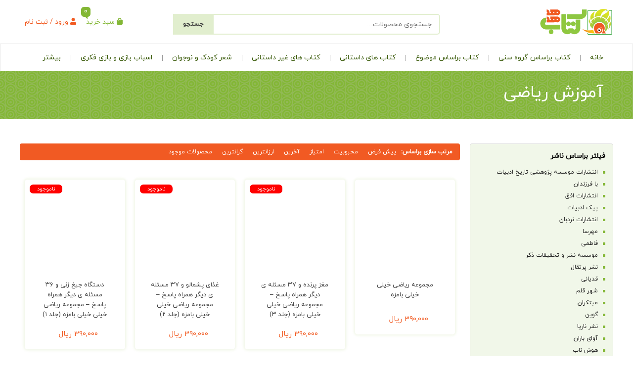

--- FILE ---
content_type: text/html; charset=UTF-8
request_url: https://hodhod.com/product-category/%D8%A2%D9%85%D9%88%D8%B2%D8%B4-%D8%B1%DB%8C%D8%A7%D8%B6%DB%8C?filter_publisher=%D8%A8%D8%A7-%D9%81%D8%B1%D8%B2%D9%86%D8%AF%D8%A7%D9%86
body_size: 22035
content:

<!DOCTYPE html PUBLIC "-//W3C//DTD XHTML+RDFa 1.0//EN" "http://www.w3.org/MarkUp/DTD/xhtml-rdfa-1.dtd">
<html xmlns="http://www.w3.org/1999/xhtml" xml:lang="fa" version="XHTML+RDFa 1.0" dir="rtl" xmlns:og="http://ogp.me/ns#" xmlns:content="http://purl.org/rss/1.0/modules/content/" xmlns:dc="http://purl.org/dc/terms/" xmlns:foaf="http://xmlns.com/foaf/0.1/" xmlns:rdfs="http://www.w3.org/2000/01/rdf-schema#" xmlns:sioc="http://rdfs.org/sioc/ns#" xmlns:sioct="http://rdfs.org/sioc/types#" xmlns:skos="http://www.w3.org/2004/02/skos/core#" xmlns:xsd="http://www.w3.org/2001/XMLSchema#">

<head>
    	<style>img:is([sizes="auto" i], [sizes^="auto," i]) { contain-intrinsic-size: 3000px 1500px }</style>
	
<!-- بهینه‌سازی موتور جستجو توسط Rank Math - https://rankmath.com/ -->
<meta name="robots" content="follow, index, max-snippet:-1, max-video-preview:-1, max-image-preview:large"/>
<link rel="canonical" href="https://hodhod.com/product-category/subject-book/%d8%b1%db%8c%d8%a7%d8%b6%db%8c-%d8%a2%d9%85%d9%88%d8%b2/%d8%a2%d9%85%d9%88%d8%b2%d8%b4-%d8%b1%db%8c%d8%a7%d8%b6%db%8c" />
<meta property="og:locale" content="fa_IR" />
<meta property="og:type" content="article" />
<meta property="og:title" content="دسته محصولات آموزش ریاضی - کتاب هدهد" />
<meta property="og:url" content="https://hodhod.com/product-category/subject-book/%d8%b1%db%8c%d8%a7%d8%b6%db%8c-%d8%a2%d9%85%d9%88%d8%b2/%d8%a2%d9%85%d9%88%d8%b2%d8%b4-%d8%b1%db%8c%d8%a7%d8%b6%db%8c" />
<meta property="og:site_name" content="کتاب هدهد" />
<meta property="article:publisher" content="https://www.facebook.com/hodhod.org" />
<meta name="twitter:card" content="summary_large_image" />
<meta name="twitter:title" content="دسته محصولات آموزش ریاضی - کتاب هدهد" />
<meta name="twitter:site" content="@ketabak" />
<meta name="twitter:label1" content="محصولات" />
<meta name="twitter:data1" content="72" />
<script type="application/ld+json" class="rank-math-schema">{"@context":"https://schema.org","@graph":[{"@type":"Organization","@id":"https://hodhod.com/#organization","name":"\u0645\u0624\u0633\u0633\u0647 \u067e\u0698\u0648\u0647\u0634\u06cc \u062a\u0627\u0631\u06cc\u062e \u0627\u062f\u0628\u06cc\u0627\u062a \u06a9\u0648\u062f\u06a9\u0627\u0646","sameAs":["https://www.facebook.com/hodhod.org","https://twitter.com/ketabak"]},{"@type":"WebSite","@id":"https://hodhod.com/#website","url":"https://hodhod.com","name":"\u0645\u0624\u0633\u0633\u0647 \u067e\u0698\u0648\u0647\u0634\u06cc \u062a\u0627\u0631\u06cc\u062e \u0627\u062f\u0628\u06cc\u0627\u062a \u06a9\u0648\u062f\u06a9\u0627\u0646","publisher":{"@id":"https://hodhod.com/#organization"},"inLanguage":"fa-IR"},{"@type":"CollectionPage","@id":"https://hodhod.com/product-category/subject-book/%d8%b1%db%8c%d8%a7%d8%b6%db%8c-%d8%a2%d9%85%d9%88%d8%b2/%d8%a2%d9%85%d9%88%d8%b2%d8%b4-%d8%b1%db%8c%d8%a7%d8%b6%db%8c#webpage","url":"https://hodhod.com/product-category/subject-book/%d8%b1%db%8c%d8%a7%d8%b6%db%8c-%d8%a2%d9%85%d9%88%d8%b2/%d8%a2%d9%85%d9%88%d8%b2%d8%b4-%d8%b1%db%8c%d8%a7%d8%b6%db%8c","name":"\u062f\u0633\u062a\u0647 \u0645\u062d\u0635\u0648\u0644\u0627\u062a \u0622\u0645\u0648\u0632\u0634 \u0631\u06cc\u0627\u0636\u06cc - \u06a9\u062a\u0627\u0628 \u0647\u062f\u0647\u062f","isPartOf":{"@id":"https://hodhod.com/#website"},"inLanguage":"fa-IR"}]}</script>
<!-- /افزونه سئو ورپرس Rank Math -->

<link href='https://fonts.gstatic.com' crossorigin rel='preconnect' />
<link rel="alternate" type="application/rss+xml" title="خوراک کتاب هدهد &raquo; آموزش ریاضی دسته" href="https://hodhod.com/product-category/subject-book/%d8%b1%db%8c%d8%a7%d8%b6%db%8c-%d8%a2%d9%85%d9%88%d8%b2/%d8%a2%d9%85%d9%88%d8%b2%d8%b4-%d8%b1%db%8c%d8%a7%d8%b6%db%8c/feed" />
<link rel='stylesheet' id='pt-cv-public-style-css' href='https://hodhod.com/wp-content/plugins/content-views-query-and-display-post-page/public/assets/css/cv.css?ver=4.2' type='text/css' media='all' />
<style id='classic-theme-styles-inline-css' type='text/css'>
/*! This file is auto-generated */
.wp-block-button__link{color:#fff;background-color:#32373c;border-radius:9999px;box-shadow:none;text-decoration:none;padding:calc(.667em + 2px) calc(1.333em + 2px);font-size:1.125em}.wp-block-file__button{background:#32373c;color:#fff;text-decoration:none}
</style>
<style id='global-styles-inline-css' type='text/css'>
:root{--wp--preset--aspect-ratio--square: 1;--wp--preset--aspect-ratio--4-3: 4/3;--wp--preset--aspect-ratio--3-4: 3/4;--wp--preset--aspect-ratio--3-2: 3/2;--wp--preset--aspect-ratio--2-3: 2/3;--wp--preset--aspect-ratio--16-9: 16/9;--wp--preset--aspect-ratio--9-16: 9/16;--wp--preset--color--black: #000000;--wp--preset--color--cyan-bluish-gray: #abb8c3;--wp--preset--color--white: #ffffff;--wp--preset--color--pale-pink: #f78da7;--wp--preset--color--vivid-red: #cf2e2e;--wp--preset--color--luminous-vivid-orange: #ff6900;--wp--preset--color--luminous-vivid-amber: #fcb900;--wp--preset--color--light-green-cyan: #7bdcb5;--wp--preset--color--vivid-green-cyan: #00d084;--wp--preset--color--pale-cyan-blue: #8ed1fc;--wp--preset--color--vivid-cyan-blue: #0693e3;--wp--preset--color--vivid-purple: #9b51e0;--wp--preset--gradient--vivid-cyan-blue-to-vivid-purple: linear-gradient(135deg,rgba(6,147,227,1) 0%,rgb(155,81,224) 100%);--wp--preset--gradient--light-green-cyan-to-vivid-green-cyan: linear-gradient(135deg,rgb(122,220,180) 0%,rgb(0,208,130) 100%);--wp--preset--gradient--luminous-vivid-amber-to-luminous-vivid-orange: linear-gradient(135deg,rgba(252,185,0,1) 0%,rgba(255,105,0,1) 100%);--wp--preset--gradient--luminous-vivid-orange-to-vivid-red: linear-gradient(135deg,rgba(255,105,0,1) 0%,rgb(207,46,46) 100%);--wp--preset--gradient--very-light-gray-to-cyan-bluish-gray: linear-gradient(135deg,rgb(238,238,238) 0%,rgb(169,184,195) 100%);--wp--preset--gradient--cool-to-warm-spectrum: linear-gradient(135deg,rgb(74,234,220) 0%,rgb(151,120,209) 20%,rgb(207,42,186) 40%,rgb(238,44,130) 60%,rgb(251,105,98) 80%,rgb(254,248,76) 100%);--wp--preset--gradient--blush-light-purple: linear-gradient(135deg,rgb(255,206,236) 0%,rgb(152,150,240) 100%);--wp--preset--gradient--blush-bordeaux: linear-gradient(135deg,rgb(254,205,165) 0%,rgb(254,45,45) 50%,rgb(107,0,62) 100%);--wp--preset--gradient--luminous-dusk: linear-gradient(135deg,rgb(255,203,112) 0%,rgb(199,81,192) 50%,rgb(65,88,208) 100%);--wp--preset--gradient--pale-ocean: linear-gradient(135deg,rgb(255,245,203) 0%,rgb(182,227,212) 50%,rgb(51,167,181) 100%);--wp--preset--gradient--electric-grass: linear-gradient(135deg,rgb(202,248,128) 0%,rgb(113,206,126) 100%);--wp--preset--gradient--midnight: linear-gradient(135deg,rgb(2,3,129) 0%,rgb(40,116,252) 100%);--wp--preset--font-size--small: 13px;--wp--preset--font-size--medium: 20px;--wp--preset--font-size--large: 36px;--wp--preset--font-size--x-large: 42px;--wp--preset--font-family--inter: "Inter", sans-serif;--wp--preset--font-family--cardo: Cardo;--wp--preset--spacing--20: 0.44rem;--wp--preset--spacing--30: 0.67rem;--wp--preset--spacing--40: 1rem;--wp--preset--spacing--50: 1.5rem;--wp--preset--spacing--60: 2.25rem;--wp--preset--spacing--70: 3.38rem;--wp--preset--spacing--80: 5.06rem;--wp--preset--shadow--natural: 6px 6px 9px rgba(0, 0, 0, 0.2);--wp--preset--shadow--deep: 12px 12px 50px rgba(0, 0, 0, 0.4);--wp--preset--shadow--sharp: 6px 6px 0px rgba(0, 0, 0, 0.2);--wp--preset--shadow--outlined: 6px 6px 0px -3px rgba(255, 255, 255, 1), 6px 6px rgba(0, 0, 0, 1);--wp--preset--shadow--crisp: 6px 6px 0px rgba(0, 0, 0, 1);}:where(.is-layout-flex){gap: 0.5em;}:where(.is-layout-grid){gap: 0.5em;}body .is-layout-flex{display: flex;}.is-layout-flex{flex-wrap: wrap;align-items: center;}.is-layout-flex > :is(*, div){margin: 0;}body .is-layout-grid{display: grid;}.is-layout-grid > :is(*, div){margin: 0;}:where(.wp-block-columns.is-layout-flex){gap: 2em;}:where(.wp-block-columns.is-layout-grid){gap: 2em;}:where(.wp-block-post-template.is-layout-flex){gap: 1.25em;}:where(.wp-block-post-template.is-layout-grid){gap: 1.25em;}.has-black-color{color: var(--wp--preset--color--black) !important;}.has-cyan-bluish-gray-color{color: var(--wp--preset--color--cyan-bluish-gray) !important;}.has-white-color{color: var(--wp--preset--color--white) !important;}.has-pale-pink-color{color: var(--wp--preset--color--pale-pink) !important;}.has-vivid-red-color{color: var(--wp--preset--color--vivid-red) !important;}.has-luminous-vivid-orange-color{color: var(--wp--preset--color--luminous-vivid-orange) !important;}.has-luminous-vivid-amber-color{color: var(--wp--preset--color--luminous-vivid-amber) !important;}.has-light-green-cyan-color{color: var(--wp--preset--color--light-green-cyan) !important;}.has-vivid-green-cyan-color{color: var(--wp--preset--color--vivid-green-cyan) !important;}.has-pale-cyan-blue-color{color: var(--wp--preset--color--pale-cyan-blue) !important;}.has-vivid-cyan-blue-color{color: var(--wp--preset--color--vivid-cyan-blue) !important;}.has-vivid-purple-color{color: var(--wp--preset--color--vivid-purple) !important;}.has-black-background-color{background-color: var(--wp--preset--color--black) !important;}.has-cyan-bluish-gray-background-color{background-color: var(--wp--preset--color--cyan-bluish-gray) !important;}.has-white-background-color{background-color: var(--wp--preset--color--white) !important;}.has-pale-pink-background-color{background-color: var(--wp--preset--color--pale-pink) !important;}.has-vivid-red-background-color{background-color: var(--wp--preset--color--vivid-red) !important;}.has-luminous-vivid-orange-background-color{background-color: var(--wp--preset--color--luminous-vivid-orange) !important;}.has-luminous-vivid-amber-background-color{background-color: var(--wp--preset--color--luminous-vivid-amber) !important;}.has-light-green-cyan-background-color{background-color: var(--wp--preset--color--light-green-cyan) !important;}.has-vivid-green-cyan-background-color{background-color: var(--wp--preset--color--vivid-green-cyan) !important;}.has-pale-cyan-blue-background-color{background-color: var(--wp--preset--color--pale-cyan-blue) !important;}.has-vivid-cyan-blue-background-color{background-color: var(--wp--preset--color--vivid-cyan-blue) !important;}.has-vivid-purple-background-color{background-color: var(--wp--preset--color--vivid-purple) !important;}.has-black-border-color{border-color: var(--wp--preset--color--black) !important;}.has-cyan-bluish-gray-border-color{border-color: var(--wp--preset--color--cyan-bluish-gray) !important;}.has-white-border-color{border-color: var(--wp--preset--color--white) !important;}.has-pale-pink-border-color{border-color: var(--wp--preset--color--pale-pink) !important;}.has-vivid-red-border-color{border-color: var(--wp--preset--color--vivid-red) !important;}.has-luminous-vivid-orange-border-color{border-color: var(--wp--preset--color--luminous-vivid-orange) !important;}.has-luminous-vivid-amber-border-color{border-color: var(--wp--preset--color--luminous-vivid-amber) !important;}.has-light-green-cyan-border-color{border-color: var(--wp--preset--color--light-green-cyan) !important;}.has-vivid-green-cyan-border-color{border-color: var(--wp--preset--color--vivid-green-cyan) !important;}.has-pale-cyan-blue-border-color{border-color: var(--wp--preset--color--pale-cyan-blue) !important;}.has-vivid-cyan-blue-border-color{border-color: var(--wp--preset--color--vivid-cyan-blue) !important;}.has-vivid-purple-border-color{border-color: var(--wp--preset--color--vivid-purple) !important;}.has-vivid-cyan-blue-to-vivid-purple-gradient-background{background: var(--wp--preset--gradient--vivid-cyan-blue-to-vivid-purple) !important;}.has-light-green-cyan-to-vivid-green-cyan-gradient-background{background: var(--wp--preset--gradient--light-green-cyan-to-vivid-green-cyan) !important;}.has-luminous-vivid-amber-to-luminous-vivid-orange-gradient-background{background: var(--wp--preset--gradient--luminous-vivid-amber-to-luminous-vivid-orange) !important;}.has-luminous-vivid-orange-to-vivid-red-gradient-background{background: var(--wp--preset--gradient--luminous-vivid-orange-to-vivid-red) !important;}.has-very-light-gray-to-cyan-bluish-gray-gradient-background{background: var(--wp--preset--gradient--very-light-gray-to-cyan-bluish-gray) !important;}.has-cool-to-warm-spectrum-gradient-background{background: var(--wp--preset--gradient--cool-to-warm-spectrum) !important;}.has-blush-light-purple-gradient-background{background: var(--wp--preset--gradient--blush-light-purple) !important;}.has-blush-bordeaux-gradient-background{background: var(--wp--preset--gradient--blush-bordeaux) !important;}.has-luminous-dusk-gradient-background{background: var(--wp--preset--gradient--luminous-dusk) !important;}.has-pale-ocean-gradient-background{background: var(--wp--preset--gradient--pale-ocean) !important;}.has-electric-grass-gradient-background{background: var(--wp--preset--gradient--electric-grass) !important;}.has-midnight-gradient-background{background: var(--wp--preset--gradient--midnight) !important;}.has-small-font-size{font-size: var(--wp--preset--font-size--small) !important;}.has-medium-font-size{font-size: var(--wp--preset--font-size--medium) !important;}.has-large-font-size{font-size: var(--wp--preset--font-size--large) !important;}.has-x-large-font-size{font-size: var(--wp--preset--font-size--x-large) !important;}
:where(.wp-block-post-template.is-layout-flex){gap: 1.25em;}:where(.wp-block-post-template.is-layout-grid){gap: 1.25em;}
:where(.wp-block-columns.is-layout-flex){gap: 2em;}:where(.wp-block-columns.is-layout-grid){gap: 2em;}
:root :where(.wp-block-pullquote){font-size: 1.5em;line-height: 1.6;}
</style>
<style id='woocommerce-inline-inline-css' type='text/css'>
.woocommerce form .form-row .required { visibility: visible; }
</style>
<link rel='stylesheet' id='hodhod-default-style-css' href='https://hodhod.com/wp-content/themes/hodhod/style.css?ver=6.8.3' type='text/css' media='all' />
<link rel='stylesheet' id='hodhod-general-style-css' href='https://hodhod.com/wp-content/themes/hodhod/assets/css/general.css?ver=2023-08-22--19:05:58' type='text/css' media='all' />
<link rel='stylesheet' id='hodhod-main-style-css' href='https://hodhod.com/wp-content/themes/hodhod/assets/css/hodhod-style.css?ver=2025-10-30--05:43:50' type='text/css' media='all' />
<link rel='stylesheet' id='hodhod-product-lists-css' href='https://hodhod.com/wp-content/themes/hodhod/assets/css/product-lists.css?ver=2023-12-03--11:19:34' type='text/css' media='all' />
<link rel='stylesheet' id='hodhod-fontello-style-css' href='https://hodhod.com/wp-content/themes/hodhod/assets/css/fontello.css?ver=6.8.3' type='text/css' media='all' />
<link rel='stylesheet' id='hodhod-carousel-style-css' href='https://hodhod.com/wp-content/themes/hodhod/assets/css/carousel.css?ver=2025-01-24--09:48:51' type='text/css' media='all' />
<link rel='stylesheet' id='hodhod-colors-style-css' href='https://hodhod.com/wp-content/themes/hodhod/assets/css/colors.css?ver=2023-11-29--06:17:29' type='text/css' media='all' />
<script type="text/template" id="tmpl-variation-template">
	<div class="woocommerce-variation-description">{{{ data.variation.variation_description }}}</div>
	<div class="woocommerce-variation-price">{{{ data.variation.price_html }}}</div>
	<div class="woocommerce-variation-availability">{{{ data.variation.availability_html }}}</div>
</script>
<script type="text/template" id="tmpl-unavailable-variation-template">
	<p>با عرض پوزش، این کالا در دسترس نیست. لطفاً ترکیب دیگری را انتخاب کنید.</p>
</script>
<script type="text/javascript" src="https://hodhod.com/wp-includes/js/jquery/jquery.min.js?ver=3.7.1" id="jquery-core-js"></script>
<script type="text/javascript" src="https://hodhod.com/wp-includes/js/jquery/jquery-migrate.min.js?ver=3.4.1" id="jquery-migrate-js"></script>
<script type="text/javascript" src="https://hodhod.com/wp-content/plugins/woocommerce/assets/js/jquery-blockui/jquery.blockUI.min.js?ver=2.7.0-wc.9.1.2" id="jquery-blockui-js" data-wp-strategy="defer"></script>
<script type="text/javascript" src="https://hodhod.com/wp-content/plugins/woocommerce/assets/js/js-cookie/js.cookie.min.js?ver=2.1.4-wc.9.1.2" id="js-cookie-js" defer="defer" data-wp-strategy="defer"></script>
<script type="text/javascript" id="woocommerce-js-extra">
/* <![CDATA[ */
var woocommerce_params = {"ajax_url":"\/wp-admin\/admin-ajax.php","wc_ajax_url":"\/?wc-ajax=%%endpoint%%"};
/* ]]> */
</script>
<script type="text/javascript" src="https://hodhod.com/wp-content/plugins/woocommerce/assets/js/frontend/woocommerce.min.js?ver=9.1.2" id="woocommerce-js" defer="defer" data-wp-strategy="defer"></script>
<script type="text/javascript" src="https://hodhod.com/wp-includes/js/underscore.min.js?ver=1.13.7" id="underscore-js"></script>
<script type="text/javascript" id="wp-util-js-extra">
/* <![CDATA[ */
var _wpUtilSettings = {"ajax":{"url":"\/wp-admin\/admin-ajax.php"}};
/* ]]> */
</script>
<script type="text/javascript" src="https://hodhod.com/wp-includes/js/wp-util.min.js?ver=6.8.3" id="wp-util-js"></script>
<link rel="https://api.w.org/" href="https://hodhod.com/wp-json/" /><link rel="alternate" title="JSON" type="application/json" href="https://hodhod.com/wp-json/wp/v2/product_cat/24700" /><link rel="EditURI" type="application/rsd+xml" title="RSD" href="https://hodhod.com/xmlrpc.php?rsd" />
<meta name="generator" content="WordPress 6.8.3" />

<link rel="preload" as="font" href="https://hodhod.com/wp-content/themes/hodhod/assets/fonts/iranyekan/iranyekanwebregularfanum.woff" crossorigin>
<link rel="preload" as="font" href="https://hodhod.com/wp-content/themes/hodhod/assets/fonts/fontello/fontello.woff2?36131593" crossorigin><title>آموزش ریاضی</title><meta name="viewport" content="width=device-width, initial-scale=1, maximum-scale=5" /><link rel="shortcut icon" href="https://hodhod.com/wp-content/uploads/2015/11/favicon.ico" type="image/vnd.microsoft.icon" />
	<noscript><style>.woocommerce-product-gallery{ opacity: 1 !important; }</style></noscript>
	<meta name="generator" content="Powered by WPBakery Page Builder - drag and drop page builder for WordPress."/>
<style class='wp-fonts-local' type='text/css'>
@font-face{font-family:Inter;font-style:normal;font-weight:300 900;font-display:fallback;src:url('https://hodhod.com/wp-content/plugins/woocommerce/assets/fonts/Inter-VariableFont_slnt,wght.woff2') format('woff2');font-stretch:normal;}
@font-face{font-family:Cardo;font-style:normal;font-weight:400;font-display:fallback;src:url('https://hodhod.com/wp-content/plugins/woocommerce/assets/fonts/cardo_normal_400.woff2') format('woff2');}
</style>
<noscript><style> .wpb_animate_when_almost_visible { opacity: 1; }</style></noscript></head>

<body class="rtl archive tax-product_cat term-24700 wp-theme-hodhod theme-hodhod woocommerce woocommerce-page woocommerce-no-js wpb-js-composer js-comp-ver-6.6.0 vc_responsive">

    <header>

        <!-- <div class="header-banner-wrapper">
            <img src="https://hodhod.com/wp-content/uploads/2025/03/%D8%A8%D9%87-%D9%BE%DB%8C%D8%B4%D9%88%D8%A7%D8%B2-%D8%A8%D9%87%D8%A7%D8%B1-%D9%85%DB%8C_%D8%B1%D9%88%DB%8C%D9%85.gif" width="1920" height="192" />
        </div> -->
        <div class="header desktop">


            <div class="header-top">
                <div class="container">
                    <div class="logo">
                        <a href="/">
                            <img width="150" height="60" src="https://hodhod.com/wp-content/themes/hodhod/assets/img/logo.png" />
                        </a>
                    </div>

                    <div class="search">
                        <div class="search-wrapper">
                            <a class='search-page-link' href='/search'></a>
                            <form role="search" method="get" class="woocommerce-product-search" action="https://hodhod.com/">
	<label class="screen-reader-text" for="woocommerce-product-search-field-0">جستجو برای:</label>
	<input type="search" id="woocommerce-product-search-field-0" class="search-field" placeholder="جستجوی محصولات&hellip;" value="" name="s" />
	<button type="submit" value="جستجو" class="">جستجو</button>
	<input type="hidden" name="post_type" value="product" />
</form>
                        </div>
                    </div>

                    <div class='login-logout'><a href='/my-account'><svg aria-hidden="true" focusable="false" data-prefix="fas" data-icon="user" role="img" xmlns="http://www.w3.org/2000/svg" viewBox="0 0 448 512" class="svg-inline--fa fa-user fa-w-14 fa-3x"><path fill="currentColor" d="M224 256c70.7 0 128-57.3 128-128S294.7 0 224 0 96 57.3 96 128s57.3 128 128 128zm89.6 32h-16.7c-22.2 10.2-46.9 16-72.9 16s-50.6-5.8-72.9-16h-16.7C60.2 288 0 348.2 0 422.4V464c0 26.5 21.5 48 48 48h352c26.5 0 48-21.5 48-48v-41.6c0-74.2-60.2-134.4-134.4-134.4z" class=""></path></svg><span class='text'>ورود / ثبت نام</span></a></div>                    <div class="cart-desktop"><a href="/cart"><svg aria-hidden="true" focusable="false" data-prefix="fas" data-icon="shopping-bag" role="img" xmlns="http://www.w3.org/2000/svg" viewBox="0 0 448 512" class="svg-inline--fa fa-shopping-bag fa-w-14 fa-3x"><path fill="currentColor" d="M352 160v-32C352 57.42 294.579 0 224 0 153.42 0 96 57.42 96 128v32H0v272c0 44.183 35.817 80 80 80h288c44.183 0 80-35.817 80-80V160h-96zm-192-32c0-35.29 28.71-64 64-64s64 28.71 64 64v32H160v-32zm160 120c-13.255 0-24-10.745-24-24s10.745-24 24-24 24 10.745 24 24-10.745 24-24 24zm-192 0c-13.255 0-24-10.745-24-24s10.745-24 24-24 24 10.745 24 24-10.745 24-24 24z" class=""></path></svg><span class="text">سبد خرید</span></a><span class="quantity">0</span></div>
                </div>
            </div> <!-- header-top -->


            <div class="header-bottom">
                <div class="container">
                    <!-- <div class="header-menu-full">
                            <div class="header-full-menu-label">
                                <span class="icon-menu"></span>
                                دسته بندی کالاها
                                <span class="icon-angle-down"></span> 
                            </div>
                            <div class="header-full-menu-content">
                                                            </div>
                        </div>-->

                    <div class="header-menu-small">
                        <div class="header-small-menu-content">
                            <div class="menu-%d9%85%d9%86%d9%88%db%8c-%d8%a7%d8%b5%d9%84%db%8c-%d8%a7%d8%b5%d9%84%db%8c-%d8%af%d8%b3%da%a9%d8%aa%d8%a7%d9%be-container"><ul id="menu-%d9%85%d9%86%d9%88%db%8c-%d8%a7%d8%b5%d9%84%db%8c-%d8%a7%d8%b5%d9%84%db%8c-%d8%af%d8%b3%da%a9%d8%aa%d8%a7%d9%be" class="menu"><li id="menu-item-89592" class="menu-item menu-item-type-post_type menu-item-object-page menu-item-home menu-item-89592"><a href="https://hodhod.com/">خانه</a></li>
<li id="menu-item-146008" class="menu-item menu-item-type-custom menu-item-object-custom menu-item-has-children menu-item-146008"><a href="https://hodhod.com/%da%af%d8%b1%d9%88%d9%87-%d8%b3%d9%86%db%8c-%d8%a2%d9%85%d9%88%d8%b2%d8%b4%db%8c">کتاب براساس گروه سنی</a>
<ul class="sub-menu">
	<li id="menu-item-146009" class="menu-item menu-item-type-custom menu-item-object-custom menu-item-146009"><a href="https://hodhod.com/product-category/%da%af%d8%b1%d9%88%d9%87%d8%a8%d9%86%d8%af%db%8c-%d8%b3%d9%86%db%8c-%d8%ac%d8%af%db%8c%d8%af/%db%b0-%d8%aa%d8%a7-%db%b1-%d8%b3%d8%a7%d9%84">کتاب کودک ۰ تا ۱ سال</a></li>
	<li id="menu-item-146010" class="menu-item menu-item-type-custom menu-item-object-custom menu-item-146010"><a href="https://hodhod.com/product-category/%da%af%d8%b1%d9%88%d9%87%d8%a8%d9%86%d8%af%db%8c-%d8%b3%d9%86%db%8c-%d8%ac%d8%af%db%8c%d8%af/%db%b1-%d8%aa%d8%a7-%db%b3-%d8%b3%d8%a7%d9%84">کتاب کودک ۱ تا ۳ سال</a></li>
	<li id="menu-item-146011" class="menu-item menu-item-type-custom menu-item-object-custom menu-item-146011"><a href="https://hodhod.com/product-category/%da%af%d8%b1%d9%88%d9%87%d8%a8%d9%86%d8%af%db%8c-%d8%b3%d9%86%db%8c-%d8%ac%d8%af%db%8c%d8%af/%db%b3-%d8%aa%d8%a7-%db%b5-%d8%b3%d8%a7%d9%84">کتاب کودک ۳ تا ۵ سال</a></li>
	<li id="menu-item-146012" class="menu-item menu-item-type-custom menu-item-object-custom menu-item-146012"><a href="https://hodhod.com/product-category/%da%af%d8%b1%d9%88%d9%87%d8%a8%d9%86%d8%af%db%8c-%d8%b3%d9%86%db%8c-%d8%ac%d8%af%db%8c%d8%af/%db%b5-%d8%aa%d8%a7-%db%b7-%d8%b3%d8%a7%d9%84">کتاب کودک ۵ تا ۷ سال</a></li>
	<li id="menu-item-146013" class="menu-item menu-item-type-custom menu-item-object-custom menu-item-146013"><a href="https://hodhod.com/product-category/%da%af%d8%b1%d9%88%d9%87%d8%a8%d9%86%d8%af%db%8c-%d8%b3%d9%86%db%8c-%d8%ac%d8%af%db%8c%d8%af/%db%b7-%d8%aa%d8%a7-%db%b9-%d8%b3%d8%a7%d9%84">کتاب کودک ۷ تا ۹ سال</a></li>
	<li id="menu-item-146014" class="menu-item menu-item-type-custom menu-item-object-custom menu-item-146014"><a href="https://hodhod.com/product-category/%da%af%d8%b1%d9%88%d9%87%d8%a8%d9%86%d8%af%db%8c-%d8%b3%d9%86%db%8c-%d8%ac%d8%af%db%8c%d8%af/%db%b9-%d8%aa%d8%a7-%db%b1%db%b2-%d8%b3%d8%a7%d9%84">کتاب کودک ۹ تا ۱۲ سال</a></li>
	<li id="menu-item-146015" class="menu-item menu-item-type-custom menu-item-object-custom menu-item-146015"><a href="https://hodhod.com/product-category/%da%af%d8%b1%d9%88%d9%87%d8%a8%d9%86%d8%af%db%8c-%d8%b3%d9%86%db%8c-%d8%ac%d8%af%db%8c%d8%af/%da%a9%d8%aa%d8%a7%d8%a8%d9%87%d8%a7%db%8c-%db%b1%db%b2-%d8%aa%d8%a7-%db%b1%db%b5-%d8%b3%d8%a7%d9%84">کتاب نوجوان ۱۲ تا ۱۵ سال</a></li>
	<li id="menu-item-146016" class="menu-item menu-item-type-custom menu-item-object-custom menu-item-146016"><a href="https://hodhod.com/product-category/%da%af%d8%b1%d9%88%d9%87%d8%a8%d9%86%d8%af%db%8c-%d8%b3%d9%86%db%8c-%d8%ac%d8%af%db%8c%d8%af/%da%a9%d8%aa%d8%a7%d8%a8%d9%87%d8%a7%db%8c-%db%b1%db%b5-%d8%aa%d8%a7-%db%b1%db%b8-%d8%b3%d8%a7%d9%84">کتاب نوجوان ۱۵ تا ۱۸ سال</a></li>
	<li id="menu-item-146064" class="menu-item menu-item-type-custom menu-item-object-custom menu-item-146064"><a href="https://hodhod.com/product-category/%da%af%d8%b1%d9%88%d9%87%d8%a8%d9%86%d8%af%db%8c-%d8%b3%d9%86%db%8c-%d8%ac%d8%af%db%8c%d8%af/%db%b1%db%b2-%d8%b3%d8%a7%d9%84-%d8%a8%d9%87-%d8%a8%d8%a7%d9%84%d8%a7">کتاب نوجوانان ۱۲ سال به بالا</a></li>
</ul>
</li>
<li id="menu-item-146017" class="menu-item menu-item-type-custom menu-item-object-custom menu-item-has-children menu-item-146017"><a href="https://hodhod.com/product-category/subject-book">کتاب براساس موضوع</a>
<ul class="sub-menu">
	<li id="menu-item-146021" class="menu-item menu-item-type-custom menu-item-object-custom menu-item-146021"><a href="https://hodhod.com/product-category/subject-book/%d8%af%d8%b3%d8%aa%d8%b4%d9%88%db%8c%db%8c-%d8%b1%d9%81%d8%aa%d9%86-%da%a9%d9%88%d8%af%da%a9%d8%a7%d9%86">دستشویی رفتن کودکان</a></li>
	<li id="menu-item-146018" class="menu-item menu-item-type-custom menu-item-object-custom menu-item-146018"><a href="https://hodhod.com/product-category/subject-book/%d9%85%d8%b4%da%a9%d9%84%d8%a7%d8%aa-%d8%ae%d9%88%d8%a7%d8%a8-%da%a9%d9%88%d8%af%da%a9">خواب کودکان</a></li>
	<li id="menu-item-146022" class="menu-item menu-item-type-custom menu-item-object-custom menu-item-146022"><a href="https://hodhod.com/product-category/subject-book/%d8%a7%d8%b9%d8%aa%d9%85%d8%a7%d8%af-%d8%a8%d9%87-%d9%86%d9%81%d8%b3">اعتمادبه‌نفس</a></li>
	<li id="menu-item-191786" class="menu-item menu-item-type-custom menu-item-object-custom menu-item-191786"><a href="https://hodhod.com/product-category/subject-book/%D8%B4%D9%86%D8%A7%D8%AE%D8%AA-%D8%A7%D8%AD%D8%B3%D8%A7%D8%B3%D8%A7%D8%AA">شناخت احساسات</a></li>
	<li id="menu-item-152437" class="menu-item menu-item-type-custom menu-item-object-custom menu-item-152437"><a href="https://hodhod.com/product-category/subject-book/%d8%a7%d9%84%d9%81%d8%a8%d8%a7-%d8%a2%d9%85%d9%88%d8%b2/%d8%a2%d9%85%d9%88%d8%b2%d8%b4-%d8%a7%d9%84%d9%81%d8%a8%d8%a7%db%8c-%d9%81%d8%a7%d8%b1%d8%b3%db%8c-%d8%a8%d9%87-%da%a9%d9%88%d8%af%da%a9%d8%a7%d9%86">آموزش الفبا</a></li>
	<li id="menu-item-152438" class="menu-item menu-item-type-custom menu-item-object-custom menu-item-152438"><a href="https://hodhod.com/product-category/subject-book/%d8%b1%db%8c%d8%a7%d8%b6%db%8c-%d8%a2%d9%85%d9%88%d8%b2">آموزش ریاضی</a></li>
	<li id="menu-item-146019" class="menu-item menu-item-type-custom menu-item-object-custom menu-item-146019"><a href="https://hodhod.com/product-category/subject-book/%d9%86%d8%a7%d9%81%d8%b1%d9%85%d8%a7%d9%86%db%8c-%d9%88-%d9%84%d8%ac%d8%a8%d8%a7%d8%b2%db%8c">نافرمانی و لجبازی</a></li>
	<li id="menu-item-147571" class="menu-item menu-item-type-custom menu-item-object-custom menu-item-147571"><a href="https://hodhod.com/product-category/subject-book/%d8%a2%d9%85%d9%88%d8%b2%d8%b4-%d9%85%d8%b1%d8%a7%d9%82%d8%a8%d8%aa-%d8%ac%d9%86%d8%b3%db%8c-%d8%a8%d9%87-%da%a9%d9%88%d8%af%da%a9">آموزش مراقبت جنسی به کودکان</a></li>
	<li id="menu-item-147572" class="menu-item menu-item-type-custom menu-item-object-custom menu-item-147572"><a href="https://hodhod.com/product-category/subject-book/philosophy-children">فلسفه برای کودکان</a></li>
	<li id="menu-item-146030" class="menu-item menu-item-type-custom menu-item-object-custom menu-item-146030"><a href="https://hodhod.com/product-category/subject-book">+ موضوعات بیشتر</a></li>
</ul>
</li>
<li id="menu-item-146035" class="menu-item menu-item-type-custom menu-item-object-custom menu-item-has-children menu-item-146035"><a href="https://hodhod.com/product-category/genre-book/story">کتاب های داستانی</a>
<ul class="sub-menu">
	<li id="menu-item-146024" class="menu-item menu-item-type-custom menu-item-object-custom menu-item-146024"><a href="https://hodhod.com/product-category/genre-book/story/fantasy-story">کتاب داستان فانتزی</a></li>
	<li id="menu-item-146025" class="menu-item menu-item-type-custom menu-item-object-custom menu-item-146025"><a href="https://hodhod.com/product-category/genre-book/story/realistic">کتاب داستان واقعگرا</a></li>
	<li id="menu-item-146026" class="menu-item menu-item-type-custom menu-item-object-custom menu-item-146026"><a href="https://hodhod.com/product-category/genre-book/story/%d8%b7%d9%86%d8%b2">کتاب داستان طنز</a></li>
	<li id="menu-item-146027" class="menu-item menu-item-type-custom menu-item-object-custom menu-item-146027"><a href="https://hodhod.com/product-category/genre-book/story/horror-stories">کتاب داستان ترسناک</a></li>
	<li id="menu-item-146028" class="menu-item menu-item-type-custom menu-item-object-custom menu-item-146028"><a href="https://hodhod.com/product-category/genre-book/story/adventure-story">کتاب داستان ماجرایی</a></li>
	<li id="menu-item-146044" class="menu-item menu-item-type-custom menu-item-object-custom menu-item-146044"><a href="https://hodhod.com/product-category/genre-book/story">+ کتاب داستان های بیشتر</a></li>
</ul>
</li>
<li id="menu-item-146031" class="menu-item menu-item-type-custom menu-item-object-custom menu-item-has-children menu-item-146031"><a href="https://hodhod.com/product-category/genre-book/%d8%ba%db%8c%d8%b1-%d8%af%d8%a7%d8%b3%d8%aa%d8%a7%d9%86">کتاب های غیر داستانی</a>
<ul class="sub-menu">
	<li id="menu-item-146036" class="menu-item menu-item-type-custom menu-item-object-custom menu-item-146036"><a href="https://hodhod.com/product-category/genre-book/%d8%ba%db%8c%d8%b1-%d8%af%d8%a7%d8%b3%d8%aa%d8%a7%d9%86/%d8%b9%d9%84%d9%85%db%8c">کتاب علمی کودک</a></li>
	<li id="menu-item-146037" class="menu-item menu-item-type-custom menu-item-object-custom menu-item-146037"><a href="https://hodhod.com/product-category/genre-book/%d8%ba%db%8c%d8%b1-%d8%af%d8%a7%d8%b3%d8%aa%d8%a7%d9%86/%d8%b1%d9%88%d8%a7%d9%86%d8%b4%d9%86%d8%a7%d8%b3%db%8c">کتاب روانشناسی</a></li>
	<li id="menu-item-146038" class="menu-item menu-item-type-custom menu-item-object-custom menu-item-146038"><a href="https://hodhod.com/product-category/genre-book/%d8%ba%db%8c%d8%b1-%d8%af%d8%a7%d8%b3%d8%aa%d8%a7%d9%86/%d8%a2%d9%85%d9%88%d8%b2%d8%b4%db%8c">کتاب آموزشی</a></li>
	<li id="menu-item-146039" class="menu-item menu-item-type-custom menu-item-object-custom menu-item-146039"><a href="https://hodhod.com/product-category/genre-book/%d8%ba%db%8c%d8%b1-%d8%af%d8%a7%d8%b3%d8%aa%d8%a7%d9%86/%d8%af%d8%a7%d9%86%d8%b4-%d8%a7%d8%ac%d8%aa%d9%85%d8%a7%d8%b9%db%8c">دانش اجتماعی</a></li>
	<li id="menu-item-146045" class="menu-item menu-item-type-custom menu-item-object-custom menu-item-146045"><a href="https://hodhod.com/product-category/genre-book/%d8%ba%db%8c%d8%b1-%d8%af%d8%a7%d8%b3%d8%aa%d8%a7%d9%86">+ کتاب های غیر داستانی بیشتر</a></li>
</ul>
</li>
<li id="menu-item-146032" class="menu-item menu-item-type-custom menu-item-object-custom menu-item-has-children menu-item-146032"><a href="https://hodhod.com/product-category/genre-book/poetry-children-adolescents">شعر کودک و نوجوان</a>
<ul class="sub-menu">
	<li id="menu-item-146040" class="menu-item menu-item-type-custom menu-item-object-custom menu-item-146040"><a href="https://hodhod.com/product-category/genre-book/poetry-children-adolescents/lullaby">کتاب لالایی کودک</a></li>
	<li id="menu-item-146041" class="menu-item menu-item-type-custom menu-item-object-custom menu-item-146041"><a href="https://hodhod.com/product-category/genre-book/poetry-children-adolescents/children-poetry">کتاب شعر کودک</a></li>
	<li id="menu-item-146042" class="menu-item menu-item-type-custom menu-item-object-custom menu-item-146042"><a href="https://hodhod.com/product-category/genre-book/poetry-children-adolescents/teen-poetry">کتاب شعر نوجوان</a></li>
	<li id="menu-item-146043" class="menu-item menu-item-type-custom menu-item-object-custom menu-item-146043"><a href="https://hodhod.com/product-category/genre-book/poetry-children-adolescents/music-motel">کتاب ترانه &#8211; متل</a></li>
</ul>
</li>
<li id="menu-item-146052" class="menu-item menu-item-type-custom menu-item-object-custom menu-item-has-children menu-item-146052"><a href="http://hodhod.com/بازی-فکری-اسباببازی-آموزشی">اسباب بازی و بازی فکری</a>
<ul class="sub-menu">
	<li id="menu-item-146053" class="menu-item menu-item-type-custom menu-item-object-custom menu-item-146053"><a href="https://hodhod.com/product-category/%d9%81%d9%87%d8%b1%d8%b3%d8%aa-%d8%a7%d8%b3%d8%a8%d8%a7%d8%a8-%d8%a8%d8%a7%d8%b2%db%8c-%d8%a8%d9%87-%d8%aa%d9%81%da%a9%db%8c%da%a9-%da%af%d8%b1%d9%88%d9%87-%d8%a8%d9%86%d8%af%db%8c-%d8%b3%d9%86%db%8c/%d8%a7%d8%b3%d8%a8%d8%a7%d8%a8-%d8%a8%d8%a7%d8%b2%db%8c-%d9%87%d8%a7%db%8c-%db%b6-%d9%85%d8%a7%d9%87-%d8%aa%d8%a7-%db%8c%da%a9-%d8%b3%d8%a7%d9%84">اسباب بازی های ۶ ماه تا یک سال</a></li>
	<li id="menu-item-146054" class="menu-item menu-item-type-custom menu-item-object-custom menu-item-146054"><a href="https://hodhod.com/product-category/%d9%81%d9%87%d8%b1%d8%b3%d8%aa-%d8%a7%d8%b3%d8%a8%d8%a7%d8%a8-%d8%a8%d8%a7%d8%b2%db%8c-%d8%a8%d9%87-%d8%aa%d9%81%da%a9%db%8c%da%a9-%da%af%d8%b1%d9%88%d9%87-%d8%a8%d9%86%d8%af%db%8c-%d8%b3%d9%86%db%8c/%d8%a7%d8%b3%d8%a8%d8%a7%d8%a8-%d8%a8%d8%a7%d8%b2%db%8c-%d9%87%d8%a7%db%8c-%db%b1-%d8%aa%d8%a7-%db%b3-%d8%b3%d8%a7%d9%84">اسباب بازی های ۱ تا ۳ سال</a></li>
	<li id="menu-item-146055" class="menu-item menu-item-type-custom menu-item-object-custom menu-item-146055"><a href="https://hodhod.com/product-category/%d9%81%d9%87%d8%b1%d8%b3%d8%aa-%d8%a7%d8%b3%d8%a8%d8%a7%d8%a8-%d8%a8%d8%a7%d8%b2%db%8c-%d8%a8%d9%87-%d8%aa%d9%81%da%a9%db%8c%da%a9-%da%af%d8%b1%d9%88%d9%87-%d8%a8%d9%86%d8%af%db%8c-%d8%b3%d9%86%db%8c/%d8%a7%d8%b3%d8%a8%d8%a7%d8%a8%d8%a8%d8%a7%d8%b2%db%8c%d9%87%d8%a7%db%8c-%db%b3-%d8%aa%d8%a7-%db%b6-%d8%b3%d8%a7%d9%84">اسباب بازی های ۳ تا ۶ سال</a></li>
	<li id="menu-item-146056" class="menu-item menu-item-type-custom menu-item-object-custom menu-item-146056"><a href="https://hodhod.com/product-category/%d9%81%d9%87%d8%b1%d8%b3%d8%aa-%d8%a7%d8%b3%d8%a8%d8%a7%d8%a8-%d8%a8%d8%a7%d8%b2%db%8c-%d8%a8%d9%87-%d8%aa%d9%81%da%a9%db%8c%da%a9-%da%af%d8%b1%d9%88%d9%87-%d8%a8%d9%86%d8%af%db%8c-%d8%b3%d9%86%db%8c/%d8%a7%d8%b3%d8%a8%d8%a7%d8%a8%d8%a8%d8%a7%d8%b2%db%8c%d9%87%d8%a7%db%8c-%db%b6-%d8%aa%d8%a7-%db%b1%db%b2-%d8%b3%d8%a7%d9%84">اسباب بازی ۶ تا ۹ سال</a></li>
	<li id="menu-item-165786" class="menu-item menu-item-type-custom menu-item-object-custom menu-item-165786"><a href="https://hodhod.com/product-category/%d9%81%d9%87%d8%b1%d8%b3%d8%aa-%d8%a7%d8%b3%d8%a8%d8%a7%d8%a8-%d8%a8%d8%a7%d8%b2%db%8c-%d8%a8%d9%87-%d8%aa%d9%81%da%a9%db%8c%da%a9-%da%af%d8%b1%d9%88%d9%87-%d8%a8%d9%86%d8%af%db%8c-%d8%b3%d9%86%db%8c/%d8%a7%d8%b3%d8%a8%d8%a7%d8%a8-%d8%a8%d8%a7%d8%b2%db%8c-%d8%a8%d8%b1%d8%a7%db%8c-%da%a9%d9%88%d8%af%da%a9-%db%b9-%d8%aa%d8%a7-%db%b1%db%b2-%d8%b3%d8%a7%d9%84%d9%87">اسباب‌بازی‌های ۹ تا ۱۲ سال</a></li>
	<li id="menu-item-146057" class="menu-item menu-item-type-custom menu-item-object-custom menu-item-146057"><a href="https://hodhod.com/product-category/%d9%81%d9%87%d8%b1%d8%b3%d8%aa-%d8%a7%d8%b3%d8%a8%d8%a7%d8%a8-%d8%a8%d8%a7%d8%b2%db%8c-%d8%a8%d9%87-%d8%aa%d9%81%da%a9%db%8c%da%a9-%da%af%d8%b1%d9%88%d9%87-%d8%a8%d9%86%d8%af%db%8c-%d8%b3%d9%86%db%8c/%d8%a7%d8%b3%d8%a8%d8%a7%d8%a8-%d8%a8%d8%a7%d8%b2%db%8c-%d9%87%d8%a7%db%8c-%db%b1%db%b2-%d8%b3%d8%a7%d9%84-%d8%a8%d9%87-%d8%a8%d8%a7%d9%84%d8%a7">اسباب بازی ۱۲ سال به بالا</a></li>
	<li id="menu-item-146300" class="menu-item menu-item-type-custom menu-item-object-custom menu-item-146300"><a href="https://hodhod.com/product-category/%da%af%d9%88%d9%86%d9%87-%d9%87%d8%a7%db%8c-%d8%a7%d8%b3%d8%a8%d8%a7%d8%a8-%d8%a8%d8%a7%d8%b2%db%8c/%d8%a7%d8%b3%d8%a8%d8%a7%d8%a8-%d8%a8%d8%a7%d8%b2%db%8c-%d9%87%d8%a7%db%8c-%da%af%d8%b1%d9%88%d9%87%db%8c">اسباب‌بازی‌های گروهی</a></li>
	<li id="menu-item-146301" class="menu-item menu-item-type-custom menu-item-object-custom menu-item-146301"><a href="https://hodhod.com/product-category/%da%af%d9%88%d9%86%d9%87-%d9%87%d8%a7%db%8c-%d8%a7%d8%b3%d8%a8%d8%a7%d8%a8-%d8%a8%d8%a7%d8%b2%db%8c/%d8%a7%d8%b3%d8%a8%d8%a7%d8%a8-%d8%a8%d8%a7%d8%b2%db%8c-%d9%87%d8%a7%db%8c-%d8%a7%d9%86%d9%81%d8%b1%d8%a7%d8%af%db%8c">اسباب‌بازی‌های انفرادی</a></li>
	<li id="menu-item-146642" class="menu-item menu-item-type-custom menu-item-object-custom menu-item-146642"><a href="https://hodhod.com/product-category/%da%af%d9%88%d9%86%d9%87-%d9%87%d8%a7%db%8c-%d8%a7%d8%b3%d8%a8%d8%a7%d8%a8-%d8%a8%d8%a7%d8%b2%db%8c/%d8%a7%d8%b3%d8%a8%d8%a7%d8%a8-%d8%a8%d8%a7%d8%b2%db%8c-%d9%87%d8%a7%db%8c-%d8%ae%d8%a7%d9%86%d9%88%d8%a7%d8%af%da%af%db%8c">اسباب‌بازی‌های خانوادگی</a></li>
	<li id="menu-item-146302" class="menu-item menu-item-type-custom menu-item-object-custom menu-item-146302"><a href="https://hodhod.com/product-category/%da%af%d9%88%d9%86%d9%87-%d9%87%d8%a7%db%8c-%d8%a7%d8%b3%d8%a8%d8%a7%d8%a8-%d8%a8%d8%a7%d8%b2%db%8c/%d9%be%d8%a7%d8%b2%d9%84-%d9%88-%d8%b3%d8%a7%d8%ae%d8%aa%d9%86%db%8c">پازل و ساختنی</a></li>
	<li id="menu-item-146304" class="menu-item menu-item-type-custom menu-item-object-custom menu-item-146304"><a href="https://hodhod.com/product-category/%da%af%d9%88%d9%86%d9%87-%d9%87%d8%a7%db%8c-%d8%a7%d8%b3%d8%a8%d8%a7%d8%a8-%d8%a8%d8%a7%d8%b2%db%8c/%d8%b3%d8%b1%da%af%d8%b1%d9%85%db%8c-%d9%88-%da%a9%d8%a7%d8%b1%d8%aa%db%8c">فکری و کارتی</a></li>
	<li id="menu-item-146644" class="menu-item menu-item-type-custom menu-item-object-custom menu-item-146644"><a href="https://hodhod.com/product-category/%da%af%d9%88%d9%86%d9%87-%d9%87%d8%a7%db%8c-%d8%a7%d8%b3%d8%a8%d8%a7%d8%a8-%d8%a8%d8%a7%d8%b2%db%8c/%d9%81%da%a9%d8%b1%db%8c-%d9%88-%d8%a2%d9%85%d9%88%d8%b2%d8%b4%db%8c">علمی و آموزشی</a></li>
	<li id="menu-item-152070" class="menu-item menu-item-type-custom menu-item-object-custom menu-item-152070"><a href="https://hodhod.com/product-category/%da%af%d9%88%d9%86%d9%87-%d9%87%d8%a7%db%8c-%d8%a7%d8%b3%d8%a8%d8%a7%d8%a8-%d8%a8%d8%a7%d8%b2%db%8c/alphabet-toys">آموزش حروف الفبا</a></li>
	<li id="menu-item-158462" class="menu-item menu-item-type-custom menu-item-object-custom menu-item-158462"><a href="https://hodhod.com/product-category/%da%af%d9%88%d9%86%d9%87-%d9%87%d8%a7%db%8c-%d8%a7%d8%b3%d8%a8%d8%a7%d8%a8-%d8%a8%d8%a7%d8%b2%db%8c/%d8%a7%d8%b3%d8%a8%d8%a7%d8%a8-%d8%a8%d8%a7%d8%b2%db%8c-%da%86%d9%88%d8%a8%db%8c">چوبی</a></li>
	<li id="menu-item-146645" class="menu-item menu-item-type-custom menu-item-object-custom menu-item-146645"><a href="https://hodhod.com/product-category/%da%af%d9%88%d9%86%d9%87-%d9%87%d8%a7%db%8c-%d8%a7%d8%b3%d8%a8%d8%a7%d8%a8-%d8%a8%d8%a7%d8%b2%db%8c/%d8%b9%d8%b1%d9%88%d8%b3%da%a9%db%8c">عروسکی</a></li>
	<li id="menu-item-158463" class="menu-item menu-item-type-custom menu-item-object-custom menu-item-158463"><a href="https://hodhod.com/product-category/%da%af%d9%88%d9%86%d9%87-%d9%87%d8%a7%db%8c-%d8%a7%d8%b3%d8%a8%d8%a7%d8%a8-%d8%a8%d8%a7%d8%b2%db%8c/toycars">ماشین و وسایل نقلیه</a></li>
	<li id="menu-item-146646" class="menu-item menu-item-type-custom menu-item-object-custom menu-item-146646"><a href="https://hodhod.com/product-category/%da%af%d9%88%d9%86%d9%87-%d9%87%d8%a7%db%8c-%d8%a7%d8%b3%d8%a8%d8%a7%d8%a8-%d8%a8%d8%a7%d8%b2%db%8c/%d9%85%d9%88%d8%b3%db%8c%d9%82%db%8c-%da%af%d9%88%d9%86%d9%87%d9%87%d8%a7%db%8c-%d8%a7%d8%b3%d8%a8%d8%a7%d8%a8%d8%a8%d8%a7%d8%b2%db%8c">موسیقی</a></li>
</ul>
</li>
<li id="menu-item-146046" class="menu-item menu-item-type-custom menu-item-object-custom menu-item-has-children menu-item-146046"><a href="#">بیشتر</a>
<ul class="sub-menu">
	<li id="menu-item-148201" class="menu-item menu-item-type-custom menu-item-object-custom menu-item-148201"><a href="https://hodhod.com/about-us">درباره ما</a></li>
	<li id="menu-item-146050" class="menu-item menu-item-type-custom menu-item-object-custom menu-item-146050"><a href="https://hodhod.com/product-category/reference">کتاب برای بزرگسال</a></li>
	<li id="menu-item-146048" class="menu-item menu-item-type-custom menu-item-object-custom menu-item-146048"><a href="https://hodhod.com/product-category/genre-book/%d9%85%d8%b1%d8%ac%d8%b9">کتاب های مرجع</a></li>
	<li id="menu-item-146049" class="menu-item menu-item-type-custom menu-item-object-custom menu-item-146049"><a href="https://hodhod.com/product-category/genre-book/%d9%87%d9%86%d8%b1%d8%8c-%d8%a8%d8%a7%d8%b2%db%8c%d8%8c-%d8%b3%d8%b1%da%af%d8%b1%d9%85%db%8c">کتاب های هنر، بازی، سرگرمی</a></li>
	<li id="menu-item-158215" class="menu-item menu-item-type-custom menu-item-object-custom menu-item-158215"><a href="https://hodhod.com/book_type/authorship">کتاب‌های تألیفی</a></li>
	<li id="menu-item-158216" class="menu-item menu-item-type-custom menu-item-object-custom menu-item-158216"><a href="https://hodhod.com/book_type/translation">کتاب‌های ترجمه</a></li>
	<li id="menu-item-146051" class="menu-item menu-item-type-custom menu-item-object-custom menu-item-146051"><a href="https://hodhod.com/product-category/cultural-goods">کالاهای فرهنگی</a></li>
	<li id="menu-item-146065" class="menu-item menu-item-type-custom menu-item-object-custom menu-item-146065"><a href="https://hodhod.com/product-category/%d8%aa%d8%ac%d9%87%db%8c%d8%b2-%da%a9%d8%aa%d8%a7%d8%a8%d8%ae%d8%a7%d9%86%d9%87">تجهیز کتابخانه</a></li>
	<li id="menu-item-149007" class="menu-item menu-item-type-custom menu-item-object-custom menu-item-149007"><a href="https://hodhod.com/product-category/%d9%86%d8%a7%d8%b4%d8%b1%d8%a7%d9%86-%da%a9%d9%88%d8%af%da%a9-%d9%88-%d9%86%d9%88%d8%ac%d9%88%d8%a7%d9%86">ناشران کتاب کودک و نوجوان</a></li>
	<li id="menu-item-89595" class="menu-item menu-item-type-post_type menu-item-object-page menu-item-89595"><a href="https://hodhod.com/blog">وبلاگ</a></li>
</ul>
</li>
</ul></div>                        </div>
                    </div>
                </div>

            </div><!-- header-bottom -->

        </div><!-- header -->

        <div class="header mobile">
            <div class="container">
                <div class="menu-icon">
                    <span>
                        <span class="icon-menu"> </span> منو سایت
                    </span>
                </div>
                <div class="mobile-menu">
                    <div class="tabs">

                        <div class="tabs-header">
                            <div class="active" style="width:100%;">
                                <span>
                                    دسته بندی ها
                                </span>
                            </div>
                            <!--<div>
                                    <span>
                                        منو
                                    </span>
                                </div> -->

                        </div><!-- tabs-header -->

                        <div class="tabs-body">
                            <div class="tab active">
                                <div class="menu-%d9%85%d9%86%d9%88%db%8c-%d8%a7%d8%b5%d9%84%db%8c-%d8%a7%d8%b5%d9%84%db%8c-%d8%af%d8%b3%da%a9%d8%aa%d8%a7%d9%be-container"><ul id="menu-%d9%85%d9%86%d9%88%db%8c-%d8%a7%d8%b5%d9%84%db%8c-%d8%a7%d8%b5%d9%84%db%8c-%d8%af%d8%b3%da%a9%d8%aa%d8%a7%d9%be-1" class="menu"><li class="menu-item menu-item-type-post_type menu-item-object-page menu-item-home menu-item-89592"><a href="https://hodhod.com/">خانه</a></li>
<li class="menu-item menu-item-type-custom menu-item-object-custom menu-item-has-children menu-item-146008"><a href="https://hodhod.com/%da%af%d8%b1%d9%88%d9%87-%d8%b3%d9%86%db%8c-%d8%a2%d9%85%d9%88%d8%b2%d8%b4%db%8c">کتاب براساس گروه سنی</a>
<ul class="sub-menu">
	<li class="menu-item menu-item-type-custom menu-item-object-custom menu-item-146009"><a href="https://hodhod.com/product-category/%da%af%d8%b1%d9%88%d9%87%d8%a8%d9%86%d8%af%db%8c-%d8%b3%d9%86%db%8c-%d8%ac%d8%af%db%8c%d8%af/%db%b0-%d8%aa%d8%a7-%db%b1-%d8%b3%d8%a7%d9%84">کتاب کودک ۰ تا ۱ سال</a></li>
	<li class="menu-item menu-item-type-custom menu-item-object-custom menu-item-146010"><a href="https://hodhod.com/product-category/%da%af%d8%b1%d9%88%d9%87%d8%a8%d9%86%d8%af%db%8c-%d8%b3%d9%86%db%8c-%d8%ac%d8%af%db%8c%d8%af/%db%b1-%d8%aa%d8%a7-%db%b3-%d8%b3%d8%a7%d9%84">کتاب کودک ۱ تا ۳ سال</a></li>
	<li class="menu-item menu-item-type-custom menu-item-object-custom menu-item-146011"><a href="https://hodhod.com/product-category/%da%af%d8%b1%d9%88%d9%87%d8%a8%d9%86%d8%af%db%8c-%d8%b3%d9%86%db%8c-%d8%ac%d8%af%db%8c%d8%af/%db%b3-%d8%aa%d8%a7-%db%b5-%d8%b3%d8%a7%d9%84">کتاب کودک ۳ تا ۵ سال</a></li>
	<li class="menu-item menu-item-type-custom menu-item-object-custom menu-item-146012"><a href="https://hodhod.com/product-category/%da%af%d8%b1%d9%88%d9%87%d8%a8%d9%86%d8%af%db%8c-%d8%b3%d9%86%db%8c-%d8%ac%d8%af%db%8c%d8%af/%db%b5-%d8%aa%d8%a7-%db%b7-%d8%b3%d8%a7%d9%84">کتاب کودک ۵ تا ۷ سال</a></li>
	<li class="menu-item menu-item-type-custom menu-item-object-custom menu-item-146013"><a href="https://hodhod.com/product-category/%da%af%d8%b1%d9%88%d9%87%d8%a8%d9%86%d8%af%db%8c-%d8%b3%d9%86%db%8c-%d8%ac%d8%af%db%8c%d8%af/%db%b7-%d8%aa%d8%a7-%db%b9-%d8%b3%d8%a7%d9%84">کتاب کودک ۷ تا ۹ سال</a></li>
	<li class="menu-item menu-item-type-custom menu-item-object-custom menu-item-146014"><a href="https://hodhod.com/product-category/%da%af%d8%b1%d9%88%d9%87%d8%a8%d9%86%d8%af%db%8c-%d8%b3%d9%86%db%8c-%d8%ac%d8%af%db%8c%d8%af/%db%b9-%d8%aa%d8%a7-%db%b1%db%b2-%d8%b3%d8%a7%d9%84">کتاب کودک ۹ تا ۱۲ سال</a></li>
	<li class="menu-item menu-item-type-custom menu-item-object-custom menu-item-146015"><a href="https://hodhod.com/product-category/%da%af%d8%b1%d9%88%d9%87%d8%a8%d9%86%d8%af%db%8c-%d8%b3%d9%86%db%8c-%d8%ac%d8%af%db%8c%d8%af/%da%a9%d8%aa%d8%a7%d8%a8%d9%87%d8%a7%db%8c-%db%b1%db%b2-%d8%aa%d8%a7-%db%b1%db%b5-%d8%b3%d8%a7%d9%84">کتاب نوجوان ۱۲ تا ۱۵ سال</a></li>
	<li class="menu-item menu-item-type-custom menu-item-object-custom menu-item-146016"><a href="https://hodhod.com/product-category/%da%af%d8%b1%d9%88%d9%87%d8%a8%d9%86%d8%af%db%8c-%d8%b3%d9%86%db%8c-%d8%ac%d8%af%db%8c%d8%af/%da%a9%d8%aa%d8%a7%d8%a8%d9%87%d8%a7%db%8c-%db%b1%db%b5-%d8%aa%d8%a7-%db%b1%db%b8-%d8%b3%d8%a7%d9%84">کتاب نوجوان ۱۵ تا ۱۸ سال</a></li>
	<li class="menu-item menu-item-type-custom menu-item-object-custom menu-item-146064"><a href="https://hodhod.com/product-category/%da%af%d8%b1%d9%88%d9%87%d8%a8%d9%86%d8%af%db%8c-%d8%b3%d9%86%db%8c-%d8%ac%d8%af%db%8c%d8%af/%db%b1%db%b2-%d8%b3%d8%a7%d9%84-%d8%a8%d9%87-%d8%a8%d8%a7%d9%84%d8%a7">کتاب نوجوانان ۱۲ سال به بالا</a></li>
</ul>
</li>
<li class="menu-item menu-item-type-custom menu-item-object-custom menu-item-has-children menu-item-146017"><a href="https://hodhod.com/product-category/subject-book">کتاب براساس موضوع</a>
<ul class="sub-menu">
	<li class="menu-item menu-item-type-custom menu-item-object-custom menu-item-146021"><a href="https://hodhod.com/product-category/subject-book/%d8%af%d8%b3%d8%aa%d8%b4%d9%88%db%8c%db%8c-%d8%b1%d9%81%d8%aa%d9%86-%da%a9%d9%88%d8%af%da%a9%d8%a7%d9%86">دستشویی رفتن کودکان</a></li>
	<li class="menu-item menu-item-type-custom menu-item-object-custom menu-item-146018"><a href="https://hodhod.com/product-category/subject-book/%d9%85%d8%b4%da%a9%d9%84%d8%a7%d8%aa-%d8%ae%d9%88%d8%a7%d8%a8-%da%a9%d9%88%d8%af%da%a9">خواب کودکان</a></li>
	<li class="menu-item menu-item-type-custom menu-item-object-custom menu-item-146022"><a href="https://hodhod.com/product-category/subject-book/%d8%a7%d8%b9%d8%aa%d9%85%d8%a7%d8%af-%d8%a8%d9%87-%d9%86%d9%81%d8%b3">اعتمادبه‌نفس</a></li>
	<li class="menu-item menu-item-type-custom menu-item-object-custom menu-item-191786"><a href="https://hodhod.com/product-category/subject-book/%D8%B4%D9%86%D8%A7%D8%AE%D8%AA-%D8%A7%D8%AD%D8%B3%D8%A7%D8%B3%D8%A7%D8%AA">شناخت احساسات</a></li>
	<li class="menu-item menu-item-type-custom menu-item-object-custom menu-item-152437"><a href="https://hodhod.com/product-category/subject-book/%d8%a7%d9%84%d9%81%d8%a8%d8%a7-%d8%a2%d9%85%d9%88%d8%b2/%d8%a2%d9%85%d9%88%d8%b2%d8%b4-%d8%a7%d9%84%d9%81%d8%a8%d8%a7%db%8c-%d9%81%d8%a7%d8%b1%d8%b3%db%8c-%d8%a8%d9%87-%da%a9%d9%88%d8%af%da%a9%d8%a7%d9%86">آموزش الفبا</a></li>
	<li class="menu-item menu-item-type-custom menu-item-object-custom menu-item-152438"><a href="https://hodhod.com/product-category/subject-book/%d8%b1%db%8c%d8%a7%d8%b6%db%8c-%d8%a2%d9%85%d9%88%d8%b2">آموزش ریاضی</a></li>
	<li class="menu-item menu-item-type-custom menu-item-object-custom menu-item-146019"><a href="https://hodhod.com/product-category/subject-book/%d9%86%d8%a7%d9%81%d8%b1%d9%85%d8%a7%d9%86%db%8c-%d9%88-%d9%84%d8%ac%d8%a8%d8%a7%d8%b2%db%8c">نافرمانی و لجبازی</a></li>
	<li class="menu-item menu-item-type-custom menu-item-object-custom menu-item-147571"><a href="https://hodhod.com/product-category/subject-book/%d8%a2%d9%85%d9%88%d8%b2%d8%b4-%d9%85%d8%b1%d8%a7%d9%82%d8%a8%d8%aa-%d8%ac%d9%86%d8%b3%db%8c-%d8%a8%d9%87-%da%a9%d9%88%d8%af%da%a9">آموزش مراقبت جنسی به کودکان</a></li>
	<li class="menu-item menu-item-type-custom menu-item-object-custom menu-item-147572"><a href="https://hodhod.com/product-category/subject-book/philosophy-children">فلسفه برای کودکان</a></li>
	<li class="menu-item menu-item-type-custom menu-item-object-custom menu-item-146030"><a href="https://hodhod.com/product-category/subject-book">+ موضوعات بیشتر</a></li>
</ul>
</li>
<li class="menu-item menu-item-type-custom menu-item-object-custom menu-item-has-children menu-item-146035"><a href="https://hodhod.com/product-category/genre-book/story">کتاب های داستانی</a>
<ul class="sub-menu">
	<li class="menu-item menu-item-type-custom menu-item-object-custom menu-item-146024"><a href="https://hodhod.com/product-category/genre-book/story/fantasy-story">کتاب داستان فانتزی</a></li>
	<li class="menu-item menu-item-type-custom menu-item-object-custom menu-item-146025"><a href="https://hodhod.com/product-category/genre-book/story/realistic">کتاب داستان واقعگرا</a></li>
	<li class="menu-item menu-item-type-custom menu-item-object-custom menu-item-146026"><a href="https://hodhod.com/product-category/genre-book/story/%d8%b7%d9%86%d8%b2">کتاب داستان طنز</a></li>
	<li class="menu-item menu-item-type-custom menu-item-object-custom menu-item-146027"><a href="https://hodhod.com/product-category/genre-book/story/horror-stories">کتاب داستان ترسناک</a></li>
	<li class="menu-item menu-item-type-custom menu-item-object-custom menu-item-146028"><a href="https://hodhod.com/product-category/genre-book/story/adventure-story">کتاب داستان ماجرایی</a></li>
	<li class="menu-item menu-item-type-custom menu-item-object-custom menu-item-146044"><a href="https://hodhod.com/product-category/genre-book/story">+ کتاب داستان های بیشتر</a></li>
</ul>
</li>
<li class="menu-item menu-item-type-custom menu-item-object-custom menu-item-has-children menu-item-146031"><a href="https://hodhod.com/product-category/genre-book/%d8%ba%db%8c%d8%b1-%d8%af%d8%a7%d8%b3%d8%aa%d8%a7%d9%86">کتاب های غیر داستانی</a>
<ul class="sub-menu">
	<li class="menu-item menu-item-type-custom menu-item-object-custom menu-item-146036"><a href="https://hodhod.com/product-category/genre-book/%d8%ba%db%8c%d8%b1-%d8%af%d8%a7%d8%b3%d8%aa%d8%a7%d9%86/%d8%b9%d9%84%d9%85%db%8c">کتاب علمی کودک</a></li>
	<li class="menu-item menu-item-type-custom menu-item-object-custom menu-item-146037"><a href="https://hodhod.com/product-category/genre-book/%d8%ba%db%8c%d8%b1-%d8%af%d8%a7%d8%b3%d8%aa%d8%a7%d9%86/%d8%b1%d9%88%d8%a7%d9%86%d8%b4%d9%86%d8%a7%d8%b3%db%8c">کتاب روانشناسی</a></li>
	<li class="menu-item menu-item-type-custom menu-item-object-custom menu-item-146038"><a href="https://hodhod.com/product-category/genre-book/%d8%ba%db%8c%d8%b1-%d8%af%d8%a7%d8%b3%d8%aa%d8%a7%d9%86/%d8%a2%d9%85%d9%88%d8%b2%d8%b4%db%8c">کتاب آموزشی</a></li>
	<li class="menu-item menu-item-type-custom menu-item-object-custom menu-item-146039"><a href="https://hodhod.com/product-category/genre-book/%d8%ba%db%8c%d8%b1-%d8%af%d8%a7%d8%b3%d8%aa%d8%a7%d9%86/%d8%af%d8%a7%d9%86%d8%b4-%d8%a7%d8%ac%d8%aa%d9%85%d8%a7%d8%b9%db%8c">دانش اجتماعی</a></li>
	<li class="menu-item menu-item-type-custom menu-item-object-custom menu-item-146045"><a href="https://hodhod.com/product-category/genre-book/%d8%ba%db%8c%d8%b1-%d8%af%d8%a7%d8%b3%d8%aa%d8%a7%d9%86">+ کتاب های غیر داستانی بیشتر</a></li>
</ul>
</li>
<li class="menu-item menu-item-type-custom menu-item-object-custom menu-item-has-children menu-item-146032"><a href="https://hodhod.com/product-category/genre-book/poetry-children-adolescents">شعر کودک و نوجوان</a>
<ul class="sub-menu">
	<li class="menu-item menu-item-type-custom menu-item-object-custom menu-item-146040"><a href="https://hodhod.com/product-category/genre-book/poetry-children-adolescents/lullaby">کتاب لالایی کودک</a></li>
	<li class="menu-item menu-item-type-custom menu-item-object-custom menu-item-146041"><a href="https://hodhod.com/product-category/genre-book/poetry-children-adolescents/children-poetry">کتاب شعر کودک</a></li>
	<li class="menu-item menu-item-type-custom menu-item-object-custom menu-item-146042"><a href="https://hodhod.com/product-category/genre-book/poetry-children-adolescents/teen-poetry">کتاب شعر نوجوان</a></li>
	<li class="menu-item menu-item-type-custom menu-item-object-custom menu-item-146043"><a href="https://hodhod.com/product-category/genre-book/poetry-children-adolescents/music-motel">کتاب ترانه &#8211; متل</a></li>
</ul>
</li>
<li class="menu-item menu-item-type-custom menu-item-object-custom menu-item-has-children menu-item-146052"><a href="http://hodhod.com/بازی-فکری-اسباببازی-آموزشی">اسباب بازی و بازی فکری</a>
<ul class="sub-menu">
	<li class="menu-item menu-item-type-custom menu-item-object-custom menu-item-146053"><a href="https://hodhod.com/product-category/%d9%81%d9%87%d8%b1%d8%b3%d8%aa-%d8%a7%d8%b3%d8%a8%d8%a7%d8%a8-%d8%a8%d8%a7%d8%b2%db%8c-%d8%a8%d9%87-%d8%aa%d9%81%da%a9%db%8c%da%a9-%da%af%d8%b1%d9%88%d9%87-%d8%a8%d9%86%d8%af%db%8c-%d8%b3%d9%86%db%8c/%d8%a7%d8%b3%d8%a8%d8%a7%d8%a8-%d8%a8%d8%a7%d8%b2%db%8c-%d9%87%d8%a7%db%8c-%db%b6-%d9%85%d8%a7%d9%87-%d8%aa%d8%a7-%db%8c%da%a9-%d8%b3%d8%a7%d9%84">اسباب بازی های ۶ ماه تا یک سال</a></li>
	<li class="menu-item menu-item-type-custom menu-item-object-custom menu-item-146054"><a href="https://hodhod.com/product-category/%d9%81%d9%87%d8%b1%d8%b3%d8%aa-%d8%a7%d8%b3%d8%a8%d8%a7%d8%a8-%d8%a8%d8%a7%d8%b2%db%8c-%d8%a8%d9%87-%d8%aa%d9%81%da%a9%db%8c%da%a9-%da%af%d8%b1%d9%88%d9%87-%d8%a8%d9%86%d8%af%db%8c-%d8%b3%d9%86%db%8c/%d8%a7%d8%b3%d8%a8%d8%a7%d8%a8-%d8%a8%d8%a7%d8%b2%db%8c-%d9%87%d8%a7%db%8c-%db%b1-%d8%aa%d8%a7-%db%b3-%d8%b3%d8%a7%d9%84">اسباب بازی های ۱ تا ۳ سال</a></li>
	<li class="menu-item menu-item-type-custom menu-item-object-custom menu-item-146055"><a href="https://hodhod.com/product-category/%d9%81%d9%87%d8%b1%d8%b3%d8%aa-%d8%a7%d8%b3%d8%a8%d8%a7%d8%a8-%d8%a8%d8%a7%d8%b2%db%8c-%d8%a8%d9%87-%d8%aa%d9%81%da%a9%db%8c%da%a9-%da%af%d8%b1%d9%88%d9%87-%d8%a8%d9%86%d8%af%db%8c-%d8%b3%d9%86%db%8c/%d8%a7%d8%b3%d8%a8%d8%a7%d8%a8%d8%a8%d8%a7%d8%b2%db%8c%d9%87%d8%a7%db%8c-%db%b3-%d8%aa%d8%a7-%db%b6-%d8%b3%d8%a7%d9%84">اسباب بازی های ۳ تا ۶ سال</a></li>
	<li class="menu-item menu-item-type-custom menu-item-object-custom menu-item-146056"><a href="https://hodhod.com/product-category/%d9%81%d9%87%d8%b1%d8%b3%d8%aa-%d8%a7%d8%b3%d8%a8%d8%a7%d8%a8-%d8%a8%d8%a7%d8%b2%db%8c-%d8%a8%d9%87-%d8%aa%d9%81%da%a9%db%8c%da%a9-%da%af%d8%b1%d9%88%d9%87-%d8%a8%d9%86%d8%af%db%8c-%d8%b3%d9%86%db%8c/%d8%a7%d8%b3%d8%a8%d8%a7%d8%a8%d8%a8%d8%a7%d8%b2%db%8c%d9%87%d8%a7%db%8c-%db%b6-%d8%aa%d8%a7-%db%b1%db%b2-%d8%b3%d8%a7%d9%84">اسباب بازی ۶ تا ۹ سال</a></li>
	<li class="menu-item menu-item-type-custom menu-item-object-custom menu-item-165786"><a href="https://hodhod.com/product-category/%d9%81%d9%87%d8%b1%d8%b3%d8%aa-%d8%a7%d8%b3%d8%a8%d8%a7%d8%a8-%d8%a8%d8%a7%d8%b2%db%8c-%d8%a8%d9%87-%d8%aa%d9%81%da%a9%db%8c%da%a9-%da%af%d8%b1%d9%88%d9%87-%d8%a8%d9%86%d8%af%db%8c-%d8%b3%d9%86%db%8c/%d8%a7%d8%b3%d8%a8%d8%a7%d8%a8-%d8%a8%d8%a7%d8%b2%db%8c-%d8%a8%d8%b1%d8%a7%db%8c-%da%a9%d9%88%d8%af%da%a9-%db%b9-%d8%aa%d8%a7-%db%b1%db%b2-%d8%b3%d8%a7%d9%84%d9%87">اسباب‌بازی‌های ۹ تا ۱۲ سال</a></li>
	<li class="menu-item menu-item-type-custom menu-item-object-custom menu-item-146057"><a href="https://hodhod.com/product-category/%d9%81%d9%87%d8%b1%d8%b3%d8%aa-%d8%a7%d8%b3%d8%a8%d8%a7%d8%a8-%d8%a8%d8%a7%d8%b2%db%8c-%d8%a8%d9%87-%d8%aa%d9%81%da%a9%db%8c%da%a9-%da%af%d8%b1%d9%88%d9%87-%d8%a8%d9%86%d8%af%db%8c-%d8%b3%d9%86%db%8c/%d8%a7%d8%b3%d8%a8%d8%a7%d8%a8-%d8%a8%d8%a7%d8%b2%db%8c-%d9%87%d8%a7%db%8c-%db%b1%db%b2-%d8%b3%d8%a7%d9%84-%d8%a8%d9%87-%d8%a8%d8%a7%d9%84%d8%a7">اسباب بازی ۱۲ سال به بالا</a></li>
	<li class="menu-item menu-item-type-custom menu-item-object-custom menu-item-146300"><a href="https://hodhod.com/product-category/%da%af%d9%88%d9%86%d9%87-%d9%87%d8%a7%db%8c-%d8%a7%d8%b3%d8%a8%d8%a7%d8%a8-%d8%a8%d8%a7%d8%b2%db%8c/%d8%a7%d8%b3%d8%a8%d8%a7%d8%a8-%d8%a8%d8%a7%d8%b2%db%8c-%d9%87%d8%a7%db%8c-%da%af%d8%b1%d9%88%d9%87%db%8c">اسباب‌بازی‌های گروهی</a></li>
	<li class="menu-item menu-item-type-custom menu-item-object-custom menu-item-146301"><a href="https://hodhod.com/product-category/%da%af%d9%88%d9%86%d9%87-%d9%87%d8%a7%db%8c-%d8%a7%d8%b3%d8%a8%d8%a7%d8%a8-%d8%a8%d8%a7%d8%b2%db%8c/%d8%a7%d8%b3%d8%a8%d8%a7%d8%a8-%d8%a8%d8%a7%d8%b2%db%8c-%d9%87%d8%a7%db%8c-%d8%a7%d9%86%d9%81%d8%b1%d8%a7%d8%af%db%8c">اسباب‌بازی‌های انفرادی</a></li>
	<li class="menu-item menu-item-type-custom menu-item-object-custom menu-item-146642"><a href="https://hodhod.com/product-category/%da%af%d9%88%d9%86%d9%87-%d9%87%d8%a7%db%8c-%d8%a7%d8%b3%d8%a8%d8%a7%d8%a8-%d8%a8%d8%a7%d8%b2%db%8c/%d8%a7%d8%b3%d8%a8%d8%a7%d8%a8-%d8%a8%d8%a7%d8%b2%db%8c-%d9%87%d8%a7%db%8c-%d8%ae%d8%a7%d9%86%d9%88%d8%a7%d8%af%da%af%db%8c">اسباب‌بازی‌های خانوادگی</a></li>
	<li class="menu-item menu-item-type-custom menu-item-object-custom menu-item-146302"><a href="https://hodhod.com/product-category/%da%af%d9%88%d9%86%d9%87-%d9%87%d8%a7%db%8c-%d8%a7%d8%b3%d8%a8%d8%a7%d8%a8-%d8%a8%d8%a7%d8%b2%db%8c/%d9%be%d8%a7%d8%b2%d9%84-%d9%88-%d8%b3%d8%a7%d8%ae%d8%aa%d9%86%db%8c">پازل و ساختنی</a></li>
	<li class="menu-item menu-item-type-custom menu-item-object-custom menu-item-146304"><a href="https://hodhod.com/product-category/%da%af%d9%88%d9%86%d9%87-%d9%87%d8%a7%db%8c-%d8%a7%d8%b3%d8%a8%d8%a7%d8%a8-%d8%a8%d8%a7%d8%b2%db%8c/%d8%b3%d8%b1%da%af%d8%b1%d9%85%db%8c-%d9%88-%da%a9%d8%a7%d8%b1%d8%aa%db%8c">فکری و کارتی</a></li>
	<li class="menu-item menu-item-type-custom menu-item-object-custom menu-item-146644"><a href="https://hodhod.com/product-category/%da%af%d9%88%d9%86%d9%87-%d9%87%d8%a7%db%8c-%d8%a7%d8%b3%d8%a8%d8%a7%d8%a8-%d8%a8%d8%a7%d8%b2%db%8c/%d9%81%da%a9%d8%b1%db%8c-%d9%88-%d8%a2%d9%85%d9%88%d8%b2%d8%b4%db%8c">علمی و آموزشی</a></li>
	<li class="menu-item menu-item-type-custom menu-item-object-custom menu-item-152070"><a href="https://hodhod.com/product-category/%da%af%d9%88%d9%86%d9%87-%d9%87%d8%a7%db%8c-%d8%a7%d8%b3%d8%a8%d8%a7%d8%a8-%d8%a8%d8%a7%d8%b2%db%8c/alphabet-toys">آموزش حروف الفبا</a></li>
	<li class="menu-item menu-item-type-custom menu-item-object-custom menu-item-158462"><a href="https://hodhod.com/product-category/%da%af%d9%88%d9%86%d9%87-%d9%87%d8%a7%db%8c-%d8%a7%d8%b3%d8%a8%d8%a7%d8%a8-%d8%a8%d8%a7%d8%b2%db%8c/%d8%a7%d8%b3%d8%a8%d8%a7%d8%a8-%d8%a8%d8%a7%d8%b2%db%8c-%da%86%d9%88%d8%a8%db%8c">چوبی</a></li>
	<li class="menu-item menu-item-type-custom menu-item-object-custom menu-item-146645"><a href="https://hodhod.com/product-category/%da%af%d9%88%d9%86%d9%87-%d9%87%d8%a7%db%8c-%d8%a7%d8%b3%d8%a8%d8%a7%d8%a8-%d8%a8%d8%a7%d8%b2%db%8c/%d8%b9%d8%b1%d9%88%d8%b3%da%a9%db%8c">عروسکی</a></li>
	<li class="menu-item menu-item-type-custom menu-item-object-custom menu-item-158463"><a href="https://hodhod.com/product-category/%da%af%d9%88%d9%86%d9%87-%d9%87%d8%a7%db%8c-%d8%a7%d8%b3%d8%a8%d8%a7%d8%a8-%d8%a8%d8%a7%d8%b2%db%8c/toycars">ماشین و وسایل نقلیه</a></li>
	<li class="menu-item menu-item-type-custom menu-item-object-custom menu-item-146646"><a href="https://hodhod.com/product-category/%da%af%d9%88%d9%86%d9%87-%d9%87%d8%a7%db%8c-%d8%a7%d8%b3%d8%a8%d8%a7%d8%a8-%d8%a8%d8%a7%d8%b2%db%8c/%d9%85%d9%88%d8%b3%db%8c%d9%82%db%8c-%da%af%d9%88%d9%86%d9%87%d9%87%d8%a7%db%8c-%d8%a7%d8%b3%d8%a8%d8%a7%d8%a8%d8%a8%d8%a7%d8%b2%db%8c">موسیقی</a></li>
</ul>
</li>
<li class="menu-item menu-item-type-custom menu-item-object-custom menu-item-has-children menu-item-146046"><a href="#">بیشتر</a>
<ul class="sub-menu">
	<li class="menu-item menu-item-type-custom menu-item-object-custom menu-item-148201"><a href="https://hodhod.com/about-us">درباره ما</a></li>
	<li class="menu-item menu-item-type-custom menu-item-object-custom menu-item-146050"><a href="https://hodhod.com/product-category/reference">کتاب برای بزرگسال</a></li>
	<li class="menu-item menu-item-type-custom menu-item-object-custom menu-item-146048"><a href="https://hodhod.com/product-category/genre-book/%d9%85%d8%b1%d8%ac%d8%b9">کتاب های مرجع</a></li>
	<li class="menu-item menu-item-type-custom menu-item-object-custom menu-item-146049"><a href="https://hodhod.com/product-category/genre-book/%d9%87%d9%86%d8%b1%d8%8c-%d8%a8%d8%a7%d8%b2%db%8c%d8%8c-%d8%b3%d8%b1%da%af%d8%b1%d9%85%db%8c">کتاب های هنر، بازی، سرگرمی</a></li>
	<li class="menu-item menu-item-type-custom menu-item-object-custom menu-item-158215"><a href="https://hodhod.com/book_type/authorship">کتاب‌های تألیفی</a></li>
	<li class="menu-item menu-item-type-custom menu-item-object-custom menu-item-158216"><a href="https://hodhod.com/book_type/translation">کتاب‌های ترجمه</a></li>
	<li class="menu-item menu-item-type-custom menu-item-object-custom menu-item-146051"><a href="https://hodhod.com/product-category/cultural-goods">کالاهای فرهنگی</a></li>
	<li class="menu-item menu-item-type-custom menu-item-object-custom menu-item-146065"><a href="https://hodhod.com/product-category/%d8%aa%d8%ac%d9%87%db%8c%d8%b2-%da%a9%d8%aa%d8%a7%d8%a8%d8%ae%d8%a7%d9%86%d9%87">تجهیز کتابخانه</a></li>
	<li class="menu-item menu-item-type-custom menu-item-object-custom menu-item-149007"><a href="https://hodhod.com/product-category/%d9%86%d8%a7%d8%b4%d8%b1%d8%a7%d9%86-%da%a9%d9%88%d8%af%da%a9-%d9%88-%d9%86%d9%88%d8%ac%d9%88%d8%a7%d9%86">ناشران کتاب کودک و نوجوان</a></li>
	<li class="menu-item menu-item-type-post_type menu-item-object-page menu-item-89595"><a href="https://hodhod.com/blog">وبلاگ</a></li>
</ul>
</li>
</ul></div>                            </div>
                            <!-- <div class="tab">
                                                                    </div>-->
                        </div><!-- tabs-body -->
                    </div><!-- tabs -->
                </div><!-- mobile menu -->

                <div class="mobile-logo">
                    <a href="/">
                        <img src="/wp-content/themes/hodhod/assets/img/logo.png">
                    </a>
                </div>

                <div class="mobile-header-left">
                    <div class='login-logout'><a href='/my-account'><svg aria-hidden="true" focusable="false" data-prefix="fas" data-icon="user" role="img" xmlns="http://www.w3.org/2000/svg" viewBox="0 0 448 512" class="svg-inline--fa fa-user fa-w-14 fa-3x"><path fill="currentColor" d="M224 256c70.7 0 128-57.3 128-128S294.7 0 224 0 96 57.3 96 128s57.3 128 128 128zm89.6 32h-16.7c-22.2 10.2-46.9 16-72.9 16s-50.6-5.8-72.9-16h-16.7C60.2 288 0 348.2 0 422.4V464c0 26.5 21.5 48 48 48h352c26.5 0 48-21.5 48-48v-41.6c0-74.2-60.2-134.4-134.4-134.4z" class=""></path></svg><span class='text'>ورود / ثبت نام</span></a></div><div class='search'><a href='/search'><svg aria-hidden="true" focusable="false" data-prefix="fas" data-icon="search" role="img" xmlns="http://www.w3.org/2000/svg" viewBox="0 0 512 512" class="svg-inline--fa fa-search fa-w-16 fa-3x"><path fill="currentColor" d="M505 442.7L405.3 343c-4.5-4.5-10.6-7-17-7H372c27.6-35.3 44-79.7 44-128C416 93.1 322.9 0 208 0S0 93.1 0 208s93.1 208 208 208c48.3 0 92.7-16.4 128-44v16.3c0 6.4 2.5 12.5 7 17l99.7 99.7c9.4 9.4 24.6 9.4 33.9 0l28.3-28.3c9.4-9.4 9.4-24.6.1-34zM208 336c-70.7 0-128-57.2-128-128 0-70.7 57.2-128 128-128 70.7 0 128 57.2 128 128 0 70.7-57.2 128-128 128z" class=""></path></svg><span class='text'>جستجو</span></a></div><div class='cart'><a href='/cart'><svg aria-hidden="true" focusable="false" data-prefix="fas" data-icon="shopping-bag" role="img" xmlns="http://www.w3.org/2000/svg" viewBox="0 0 448 512" class="svg-inline--fa fa-shopping-bag fa-w-14 fa-3x"><path fill="currentColor" d="M352 160v-32C352 57.42 294.579 0 224 0 153.42 0 96 57.42 96 128v32H0v272c0 44.183 35.817 80 80 80h288c44.183 0 80-35.817 80-80V160h-96zm-192-32c0-35.29 28.71-64 64-64s64 28.71 64 64v32H160v-32zm160 120c-13.255 0-24-10.745-24-24s10.745-24 24-24 24 10.745 24 24-10.745 24-24 24zm-192 0c-13.255 0-24-10.745-24-24s10.745-24 24-24 24 10.745 24 24-10.745 24-24 24z" class=""></path></svg><span class='text'>سبد خرید</span></a><span class='quantity'>0</span></div>                </div>
            </div>
        </div>

    </header>



    <div class="page-wrapper"><div class="blog-header-banner "><div class="container"><h1>آموزش ریاضی</h1><span class="subtitle"></span></div></div><div class="category-right-left product-category-term-wrapper"><div class="mcontainer"><header class="woocommerce-products-header">
	

	<div class='category-description-wrapper'><div class='content'><div class="filter-category-page"><div class="container">نمایش فیلترها <span>(کلیک کنید)</span></div></div></div></div></header>

<div id="primary" class="content-area"><main id="main" class="site-main" role="main"><div class="container archive-container"><div class="width25"><div id="block-15" class="block widget_block widget_text"><div class="bcontent"><div class="cfilter cfilter-publisher"><div><div class="cfilter-header"><span>فیلتر براساس ناشر</span></div><ul><li><a href='https://hodhod.com/product-category/%d8%a2%d9%85%d9%88%d8%b2%d8%b4-%d8%b1%db%8c%d8%a7%d8%b6%db%8c/?filter_publisher=%d8%a7%d9%86%d8%aa%d8%b4%d8%a7%d8%b1%d8%a7%d8%aa-%d8%aa%d8%a7%d8%b1%db%8c%d8%ae-%d8%a7%d8%af%d8%a8%db%8c%d8%a7%d8%aa-%da%a9%d9%88%d8%af%da%a9%d8%a7%d9%86'>انتشارات موسسه پژوهشی تاریخ ادبیات کودکان</a></li><li><a href='https://hodhod.com/product-category/%d8%a2%d9%85%d9%88%d8%b2%d8%b4-%d8%b1%db%8c%d8%a7%d8%b6%db%8c/?filter_publisher=%d8%a8%d8%a7-%d9%81%d8%b1%d8%b2%d9%86%d8%af%d8%a7%d9%86'>با فرزندان</a></li><li><a href='https://hodhod.com/product-category/%d8%a2%d9%85%d9%88%d8%b2%d8%b4-%d8%b1%db%8c%d8%a7%d8%b6%db%8c/?filter_publisher=%d8%a7%d9%86%d8%aa%d8%b4%d8%a7%d8%b1%d8%a7%d8%aa-%d8%a7%d9%81%d9%82'>انتشارات افق</a></li><li><a href='https://hodhod.com/product-category/%d8%a2%d9%85%d9%88%d8%b2%d8%b4-%d8%b1%db%8c%d8%a7%d8%b6%db%8c/?filter_publisher=%d9%be%db%8c%da%a9-%d8%a7%d8%af%d8%a8%db%8c%d8%a7%d8%aa'>پیک ادبیات</a></li><li><a href='https://hodhod.com/product-category/%d8%a2%d9%85%d9%88%d8%b2%d8%b4-%d8%b1%db%8c%d8%a7%d8%b6%db%8c/?filter_publisher=%d8%a7%d9%86%d8%aa%d8%b4%d8%a7%d8%b1%d8%a7%d8%aa-%d9%86%d8%b1%d8%af%d8%a8%d8%a7%d9%86'>انتشارات نردبان</a></li><li><a href='https://hodhod.com/product-category/%d8%a2%d9%85%d9%88%d8%b2%d8%b4-%d8%b1%db%8c%d8%a7%d8%b6%db%8c/?filter_publisher=%d9%85%d9%87%d8%b1%d8%b3%d8%a7'>مهرسا</a></li><li><a href='https://hodhod.com/product-category/%d8%a2%d9%85%d9%88%d8%b2%d8%b4-%d8%b1%db%8c%d8%a7%d8%b6%db%8c/?filter_publisher=%d9%81%d8%a7%d8%b7%d9%85%db%8c'>فاطمی</a></li><li><a href='https://hodhod.com/product-category/%d8%a2%d9%85%d9%88%d8%b2%d8%b4-%d8%b1%db%8c%d8%a7%d8%b6%db%8c/?filter_publisher=%d9%85%d9%88%d8%b3%d8%b3%d9%87-%d9%86%d8%b4%d8%b1-%d9%88-%d8%aa%d8%ad%d9%82%db%8c%d9%82%d8%a7%d8%aa-%d8%b0%da%a9%d8%b1'>موسسه نشر و تحقیقات ذکر</a></li><li><a href='https://hodhod.com/product-category/%d8%a2%d9%85%d9%88%d8%b2%d8%b4-%d8%b1%db%8c%d8%a7%d8%b6%db%8c/?filter_publisher=%d9%86%d8%b4%d8%b1-%d9%be%d8%b1%d8%aa%d9%82%d8%a7%d9%84'>نشر پرتقال</a></li><li><a href='https://hodhod.com/product-category/%d8%a2%d9%85%d9%88%d8%b2%d8%b4-%d8%b1%db%8c%d8%a7%d8%b6%db%8c/?filter_publisher=%d9%82%d8%af%db%8c%d8%a7%d9%86%db%8c'>قدیانی</a></li><li><a href='https://hodhod.com/product-category/%d8%a2%d9%85%d9%88%d8%b2%d8%b4-%d8%b1%db%8c%d8%a7%d8%b6%db%8c/?filter_publisher=%d8%b4%d9%87%d8%b1-%d9%82%d9%84%d9%85'>شهر قلم</a></li><li><a href='https://hodhod.com/product-category/%d8%a2%d9%85%d9%88%d8%b2%d8%b4-%d8%b1%db%8c%d8%a7%d8%b6%db%8c/?filter_publisher=%d9%85%d8%a8%d8%aa%da%a9%d8%b1%d8%a7%d9%86'>مبتکران</a></li><li><a href='https://hodhod.com/product-category/%d8%a2%d9%85%d9%88%d8%b2%d8%b4-%d8%b1%db%8c%d8%a7%d8%b6%db%8c/?filter_publisher=%da%af%d9%88%db%8c%d9%86'>گوین</a></li><li><a href='https://hodhod.com/product-category/%d8%a2%d9%85%d9%88%d8%b2%d8%b4-%d8%b1%db%8c%d8%a7%d8%b6%db%8c/?filter_publisher=%d9%86%d8%b4%d8%b1-%d9%86%d8%a7%d8%b1%db%8c%d8%a7'>نشر ناریا</a></li><li><a href='https://hodhod.com/product-category/%d8%a2%d9%85%d9%88%d8%b2%d8%b4-%d8%b1%db%8c%d8%a7%d8%b6%db%8c/?filter_publisher=%d8%a2%d9%88%d8%a7%db%8c-%d8%a8%d8%a7%d8%b1%d8%a7%d9%86'>آوای باران</a></li><li><a href='https://hodhod.com/product-category/%d8%a2%d9%85%d9%88%d8%b2%d8%b4-%d8%b1%db%8c%d8%a7%d8%b6%db%8c/?filter_publisher=%d9%87%d9%88%d8%b4-%d9%86%d8%a7%d8%a8'>هوش ناب</a></li><li><a href='https://hodhod.com/product-category/%d8%a2%d9%85%d9%88%d8%b2%d8%b4-%d8%b1%db%8c%d8%a7%d8%b6%db%8c/?filter_publisher=%d8%a7%db%8c%d9%be%da%a9%d8%a7'>ایپکا</a></li><li><a href='https://hodhod.com/product-category/%d8%a2%d9%85%d9%88%d8%b2%d8%b4-%d8%b1%db%8c%d8%a7%d8%b6%db%8c/?filter_publisher=%d8%a8%db%8c%d8%b3'>بیس</a></li><li><a href='https://hodhod.com/product-category/%d8%a2%d9%85%d9%88%d8%b2%d8%b4-%d8%b1%db%8c%d8%a7%d8%b6%db%8c/?filter_publisher=%d8%b3%d9%be%d8%aa%d8%a7'>سپتا</a></li><li><a href='https://hodhod.com/product-category/%d8%a2%d9%85%d9%88%d8%b2%d8%b4-%d8%b1%db%8c%d8%a7%d8%b6%db%8c/?filter_publisher=%d8%b1%d8%b3%d8%aa%d8%a7'>رستا</a></li><li><a href='https://hodhod.com/product-category/%d8%a2%d9%85%d9%88%d8%b2%d8%b4-%d8%b1%db%8c%d8%a7%d8%b6%db%8c/?filter_publisher=%d8%a7%d9%86%d8%aa%d8%b4%d8%a7%d8%b1%d8%a7%d8%aa-%d8%b4%d8%b1%db%8c%d9%81'>انتشارات شریف</a></li><li><a href='https://hodhod.com/product-category/%d8%a2%d9%85%d9%88%d8%b2%d8%b4-%d8%b1%db%8c%d8%a7%d8%b6%db%8c/?filter_publisher=%d9%be%d8%b1%d8%b3%d8%aa%d9%88'>پرستو</a></li></ul></div></div><!-- cfilter --><style>.cfilter {}

.cfilter .cfilter-header {}

.cfilter .cfilter-header span {
    display: inline-block;
    width: 100%;
    font-weight: 700;
    margin-bottom: 10px;
}

.cfilter ul {}

.cfilter ul li {
    position: relative;
}

.cfilter ul li:before {
    content: "";
    width: 5px;
    display: inline-block;
    height: 5px;
    position: absolute;
    right: 0;
    top: 10px;
    background: #83b735;
}

.cfilter ul li a {
    width: 100%;
    padding: 2px 0;
    color: #222;
    display: block;
    line-height: 20px;
    overflow: hidden;
    text-overflow: ellipsis;
    display: -webkit-box;
    -webkit-line-clamp: 1;
    -webkit-box-orient: vertical;
    font-size: 12px;
    text-indent: 15px;
}</style>
<p></p>
</div><!-- bcontent Woocommerce Term Page Sidebar --></div><!-- block Woocommerce Term Page Sidebar --><div id="block-18" class="block widget_block widget_text"><div class="bcontent"><div class="cfilter cfilter-ages"><div><div class="cfilter-header"><span>فیلتر براساس گروه سنی</span></div><ul><li><a href='https://hodhod.com/product-category/%d8%a2%d9%85%d9%88%d8%b2%d8%b4-%d8%b1%db%8c%d8%a7%d8%b6%db%8c/?filter_ages=%db%b0-%d8%aa%d8%a7-%db%b1-%d8%b3%d8%a7%d9%84'>کتاب ۰ تا ۱ سال</a></li><li><a href='https://hodhod.com/product-category/%d8%a2%d9%85%d9%88%d8%b2%d8%b4-%d8%b1%db%8c%d8%a7%d8%b6%db%8c/?filter_ages=%db%b1-%d8%aa%d8%a7-%db%b3-%d8%b3%d8%a7%d9%84'>کتاب ۱ تا ۳ سال</a></li><li><a href='https://hodhod.com/product-category/%d8%a2%d9%85%d9%88%d8%b2%d8%b4-%d8%b1%db%8c%d8%a7%d8%b6%db%8c/?filter_ages=%db%b3-%d8%aa%d8%a7-%db%b5-%d8%b3%d8%a7%d9%84'>کتاب ۳ تا ۵ سال</a></li><li><a href='https://hodhod.com/product-category/%d8%a2%d9%85%d9%88%d8%b2%d8%b4-%d8%b1%db%8c%d8%a7%d8%b6%db%8c/?filter_ages=%db%b5-%d8%aa%d8%a7-%db%b7-%d8%b3%d8%a7%d9%84'>کتاب ۵ تا ۷ سال</a></li><li><a href='https://hodhod.com/product-category/%d8%a2%d9%85%d9%88%d8%b2%d8%b4-%d8%b1%db%8c%d8%a7%d8%b6%db%8c/?filter_ages=%db%b7-%d8%aa%d8%a7-%db%b9-%d8%b3%d8%a7%d9%84'>کتاب ۷ تا ۹ سال</a></li><li><a href='https://hodhod.com/product-category/%d8%a2%d9%85%d9%88%d8%b2%d8%b4-%d8%b1%db%8c%d8%a7%d8%b6%db%8c/?filter_ages=%db%b9-%d8%aa%d8%a7-%db%b1%db%b2-%d8%b3%d8%a7%d9%84'>کتاب ۹ تا ۱۲ سال</a></li><li><a href='https://hodhod.com/product-category/%d8%a2%d9%85%d9%88%d8%b2%d8%b4-%d8%b1%db%8c%d8%a7%d8%b6%db%8c/?filter_ages=%db%b1%db%b2-%d8%b3%d8%a7%d9%84-%d8%a8%d9%87-%d8%a8%d8%a7%d9%84%d8%a7'>کتاب ۱۲ سال به بالا</a></li><li><a href='https://hodhod.com/product-category/%d8%a2%d9%85%d9%88%d8%b2%d8%b4-%d8%b1%db%8c%d8%a7%d8%b6%db%8c/?filter_ages=%db%b1%db%b2-%d8%aa%d8%a7-%db%b1%db%b5-%d8%b3%d8%a7%d9%84'>کتاب ۱۲ تا ۱۵ سال</a></li><li><a href='https://hodhod.com/product-category/%d8%a2%d9%85%d9%88%d8%b2%d8%b4-%d8%b1%db%8c%d8%a7%d8%b6%db%8c/?filter_ages=%db%b1%db%b5-%d8%aa%d8%a7-%db%b1%db%b8-%d8%b3%d8%a7%d9%84'>کتاب ۱۵ تا ۱۸ سال</a></li><li><a href='https://hodhod.com/product-category/%d8%a2%d9%85%d9%88%d8%b2%d8%b4-%d8%b1%db%8c%d8%a7%d8%b6%db%8c/?filter_ages=adult-books'>کتاب‌های بزرگسال</a></li></ul></div></div><!-- cfilter --><style>.cfilter {}

.cfilter .cfilter-header {}

.cfilter .cfilter-header span {
    display: inline-block;
    width: 100%;
    font-weight: 700;
    margin-bottom: 10px;
}

.cfilter ul {}

.cfilter ul li {
    position: relative;
}

.cfilter ul li:before {
    content: "";
    width: 5px;
    display: inline-block;
    height: 5px;
    position: absolute;
    right: 0;
    top: 10px;
    background: #83b735;
}

.cfilter ul li a {
    width: 100%;
    padding: 2px 0;
    color: #222;
    display: block;
    line-height: 20px;
    overflow: hidden;
    text-overflow: ellipsis;
    display: -webkit-box;
    -webkit-line-clamp: 1;
    -webkit-box-orient: vertical;
    font-size: 12px;
    text-indent: 15px;
}</style>
<p></p>
</div><!-- bcontent Woocommerce Term Page Sidebar --></div><!-- block Woocommerce Term Page Sidebar --><div id="block-17" class="block widget_block widget_text"><div class="bcontent">
<p></p>
</div><!-- bcontent Woocommerce Term Page Sidebar --></div><!-- block Woocommerce Term Page Sidebar -->1</div><div class="width75">
	<div class='taxonomy-action-division'>
		<div class='taxonomy-action-buttons'>
			<span class='sort-action'>مرتب سازی</span>
			<span class='filter-action'>فیلترها</span>
		</div>
		<div class='taxonomy-action-modals'>
			<div class='sort-modal'>
				<div class='sort-wrapper'>
					<span class='label'>مرتب سازی براساس </span> 
					<a href='https://hodhod.com/product-category/%D8%A2%D9%85%D9%88%D8%B2%D8%B4-%D8%B1%DB%8C%D8%A7%D8%B6%DB%8C' class=''>پیش فرض</a>
					<a href='https://hodhod.com/product-category/%D8%A2%D9%85%D9%88%D8%B2%D8%B4-%D8%B1%DB%8C%D8%A7%D8%B6%DB%8C?orderby=popularity' class=''>محبوبیت</a>
					<a href='https://hodhod.com/product-category/%D8%A2%D9%85%D9%88%D8%B2%D8%B4-%D8%B1%DB%8C%D8%A7%D8%B6%DB%8C?orderby=rating' class=''>امتیاز</a>
					<a href='https://hodhod.com/product-category/%D8%A2%D9%85%D9%88%D8%B2%D8%B4-%D8%B1%DB%8C%D8%A7%D8%B6%DB%8C?orderby=date' class=''>آخرین</a>
					<a href='https://hodhod.com/product-category/%D8%A2%D9%85%D9%88%D8%B2%D8%B4-%D8%B1%DB%8C%D8%A7%D8%B6%DB%8C?orderby=price' class=''>ارزانترین</a>
					<a href='https://hodhod.com/product-category/%D8%A2%D9%85%D9%88%D8%B2%D8%B4-%D8%B1%DB%8C%D8%A7%D8%B6%DB%8C?orderby=price-desc' class=''>گرانترین</a>
					<a href='https://hodhod.com/product-category/%D8%A2%D9%85%D9%88%D8%B2%D8%B4-%D8%B1%DB%8C%D8%A7%D8%B6%DB%8C?orderby=instock' class=''>محصولات موجود</a>
				</div> 
			</div><!-- sort-modal --> 

			<div class='filter-modal'>
				<div class='filter-wrapper'>

				</div>
			</div><!-- filter-modal -->
		</div>
	</div>	
	<div class='sort'><div class='sort-wrapper'>
		<span class='label'>مرتب سازی براساس: </span>
		<a href='https://hodhod.com/product-category/%D8%A2%D9%85%D9%88%D8%B2%D8%B4-%D8%B1%DB%8C%D8%A7%D8%B6%DB%8C' class=''>پیش فرض</a>
		<a href='https://hodhod.com/product-category/%D8%A2%D9%85%D9%88%D8%B2%D8%B4-%D8%B1%DB%8C%D8%A7%D8%B6%DB%8C?orderby=popularity' class=''>محبوبیت</a>
		<a href='https://hodhod.com/product-category/%D8%A2%D9%85%D9%88%D8%B2%D8%B4-%D8%B1%DB%8C%D8%A7%D8%B6%DB%8C?orderby=rating' class=''>امتیاز</a>
		<a href='https://hodhod.com/product-category/%D8%A2%D9%85%D9%88%D8%B2%D8%B4-%D8%B1%DB%8C%D8%A7%D8%B6%DB%8C?orderby=date' class=''>آخرین</a>
		<a href='https://hodhod.com/product-category/%D8%A2%D9%85%D9%88%D8%B2%D8%B4-%D8%B1%DB%8C%D8%A7%D8%B6%DB%8C?orderby=price' class=''>ارزانترین</a>
		<a href='https://hodhod.com/product-category/%D8%A2%D9%85%D9%88%D8%B2%D8%B4-%D8%B1%DB%8C%D8%A7%D8%B6%DB%8C?orderby=price-desc' class=''>گرانترین</a>
		<a href='https://hodhod.com/product-category/%D8%A2%D9%85%D9%88%D8%B2%D8%B4-%D8%B1%DB%8C%D8%A7%D8%B6%DB%8C?orderby=instock' class=''>محصولات موجود</a>
	</div></div>

		

	
		<div class="woocommerce-notices-wrapper"></div><div class="products loop-start books-list">
<div class="book-wrapper"> 
	<div class="book product type-product post-110300 status-publish first instock product_cat-18719 product_cat-18720 product_cat-story product_cat-fantasy-story product_cat-16151 product_cat-16302 product_cat-24700 product_cat-2176 product_cat-2204 product_cat-2216 product_cat-18724 product_cat-18725 product_cat-2157 product_cat-2158 product_tag-23845 has-post-thumbnail shipping-taxable product-type-grouped">
		<div class="image"><a href="https://hodhod.com/product/%d9%85%d8%ac%d9%85%d9%88%d8%b9%d9%87-%d8%b1%db%8c%d8%a7%d8%b6%db%8c-%d8%ae%db%8c%d9%84%db%8c-%d8%ae%db%8c%d9%84%db%8c-%d8%a8%d8%a7%d9%85%d8%b2%d9%87"><img width="300" height="300" src="https://hodhod.com/wp-content/uploads/2021/04/مجموعه-ریاضی-خیلی-خیلی-بامزه-300x300.jpg" class="attachment-woocommerce_thumbnail size-woocommerce_thumbnail" alt="مجموعه ریاضی خیلی خیلی بامزه" decoding="async" fetchpriority="high" srcset="https://hodhod.com/wp-content/uploads/2021/04/مجموعه-ریاضی-خیلی-خیلی-بامزه-300x300.jpg 300w, https://hodhod.com/wp-content/uploads/2021/04/مجموعه-ریاضی-خیلی-خیلی-بامزه-100x100.jpg 100w, https://hodhod.com/wp-content/uploads/2021/04/مجموعه-ریاضی-خیلی-خیلی-بامزه-150x150.jpg 150w, https://hodhod.com/wp-content/uploads/2021/04/مجموعه-ریاضی-خیلی-خیلی-بامزه.jpg 400w" sizes="(max-width: 300px) 100vw, 300px" /></a></div><div class="title"><a href="https://hodhod.com/product/%d9%85%d8%ac%d9%85%d9%88%d8%b9%d9%87-%d8%b1%db%8c%d8%a7%d8%b6%db%8c-%d8%ae%db%8c%d9%84%db%8c-%d8%ae%db%8c%d9%84%db%8c-%d8%a8%d8%a7%d9%85%d8%b2%d9%87">مجموعه ریاضی خیلی خیلی بامزه</a></div>
	<div class="price"><span><span class="woocommerce-Price-amount amount"><bdi>390,000&nbsp;<span class="woocommerce-Price-currencySymbol">ریال</span></bdi></span></span></div>
</a><div class="add-to-cart"></div>	</div>
</div>
<div class="book-wrapper"> 
	<div class="book product type-product post-90661 status-publish outofstock product_cat-18719 product_cat-18720 product_cat-fantasy-story product_cat-24700 product_cat-2176 product_cat-2204 product_cat-2216 product_cat-18724 product_cat-18725 product_cat-2157 product_cat-2158 product_tag-23845 has-post-thumbnail shipping-taxable purchasable product-type-simple">
		<div class="image"><a href="https://hodhod.com/product/%d9%85%d8%ba%d8%b2-%d9%be%d8%b1%d9%86%d8%af%d9%87"><img width="300" height="300" src="https://hodhod.com/wp-content/uploads/2020/07/maghz-parande1-1-300x300.jpg" class="attachment-woocommerce_thumbnail size-woocommerce_thumbnail" alt="مغز پرنده و ۳۷ مسئله‌ی دیگر همراه پاسخ - مجموعه‌ی ریاضی خیلی خیلی بامزه (۳)" decoding="async" srcset="https://hodhod.com/wp-content/uploads/2020/07/maghz-parande1-1-300x300.jpg 300w, https://hodhod.com/wp-content/uploads/2020/07/maghz-parande1-1-100x100.jpg 100w, https://hodhod.com/wp-content/uploads/2020/07/maghz-parande1-1-600x600.jpg 600w" sizes="(max-width: 300px) 100vw, 300px" /></a></div><div class="title"><a href="https://hodhod.com/product/%d9%85%d8%ba%d8%b2-%d9%be%d8%b1%d9%86%d8%af%d9%87">مغز پرنده و ۳۷ مسئله ی دیگر همراه پاسخ &#8211; مجموعه‌ ریاضی خیلی خیلی بامزه (جلد ۳)</a></div>
	<div class="price"><span><span class="woocommerce-Price-amount amount"><bdi>390,000&nbsp;<span class="woocommerce-Price-currencySymbol">ریال</span></bdi></span></span></div>
</a><div class="add-to-cart"><p class="stock out-of-stock">ناموجود</p>
</div><div class='free-quantity'>ناموجود</div>	</div>
</div>
<div class="book-wrapper"> 
	<div class="book product type-product post-90648 status-publish outofstock product_cat-18719 product_cat-18720 product_cat-fantasy-story product_cat-24700 product_cat-2176 product_cat-2204 product_cat-2216 product_cat-18724 product_cat-18725 product_cat-2157 product_cat-2158 product_tag-23845 has-post-thumbnail shipping-taxable purchasable product-type-simple">
		<div class="image"><a href="https://hodhod.com/product/%d8%ba%d8%b0%d8%a7%db%8c-%d9%be%d8%b4%d9%85%d8%a7%d9%84%d9%88"><img width="300" height="300" src="https://hodhod.com/wp-content/uploads/2020/07/ghaza-pashmaloo1-300x300.jpg" class="attachment-woocommerce_thumbnail size-woocommerce_thumbnail" alt="غذای پشمالو و ۳۷ مسئله‌ی دیگر همراه پاسخ - مجموعه‌ی ریاضی خیلی خیلی بامزه (۲)" decoding="async" srcset="https://hodhod.com/wp-content/uploads/2020/07/ghaza-pashmaloo1-300x300.jpg 300w, https://hodhod.com/wp-content/uploads/2020/07/ghaza-pashmaloo1-100x100.jpg 100w, https://hodhod.com/wp-content/uploads/2020/07/ghaza-pashmaloo1-600x600.jpg 600w" sizes="(max-width: 300px) 100vw, 300px" /></a></div><div class="title"><a href="https://hodhod.com/product/%d8%ba%d8%b0%d8%a7%db%8c-%d9%be%d8%b4%d9%85%d8%a7%d9%84%d9%88">غذای پشمالو و ۳۷ مسئله ی دیگر همراه پاسخ &#8211; مجموعه‌ ریاضی خیلی خیلی بامزه (جلد ۲)</a></div>
	<div class="price"><span><span class="woocommerce-Price-amount amount"><bdi>390,000&nbsp;<span class="woocommerce-Price-currencySymbol">ریال</span></bdi></span></span></div>
</a><div class="add-to-cart"><p class="stock out-of-stock">ناموجود</p>
</div><div class='free-quantity'>ناموجود</div>	</div>
</div>
<div class="book-wrapper"> 
	<div class="book product type-product post-90714 status-publish last outofstock product_cat-18719 product_cat-18720 product_cat-fantasy-story product_cat-24700 product_cat-2176 product_cat-2204 product_cat-2216 product_cat-18724 product_cat-18725 product_cat-2157 product_cat-2158 product_tag-23845 has-post-thumbnail shipping-taxable purchasable product-type-simple">
		<div class="image"><a href="https://hodhod.com/product/%d8%af%d8%b3%d8%aa%da%af%d8%a7%d9%87-%d8%ac%db%8c%d8%ba-%d8%b2%d9%86%db%8c"><img width="300" height="300" src="https://hodhod.com/wp-content/uploads/2020/07/dastgah-jigh1-300x300.jpg" class="attachment-woocommerce_thumbnail size-woocommerce_thumbnail" alt="دستگاه جیغ‌زنی و ۳۶ مسئله‌ی دیگر همراه پاسخ - مجموعه‌ی ریاضی خیلی خیلی بامزه (۱)" decoding="async" srcset="https://hodhod.com/wp-content/uploads/2020/07/dastgah-jigh1-300x300.jpg 300w, https://hodhod.com/wp-content/uploads/2020/07/dastgah-jigh1-100x100.jpg 100w, https://hodhod.com/wp-content/uploads/2020/07/dastgah-jigh1-600x600.jpg 600w" sizes="(max-width: 300px) 100vw, 300px" /></a></div><div class="title"><a href="https://hodhod.com/product/%d8%af%d8%b3%d8%aa%da%af%d8%a7%d9%87-%d8%ac%db%8c%d8%ba-%d8%b2%d9%86%db%8c">دستگاه جیغ زنی و ۳۶ مسئله ی دیگر همراه پاسخ &#8211; مجموعه‌ ریاضی خیلی خیلی بامزه (جلد ۱)</a></div>
	<div class="price"><span><span class="woocommerce-Price-amount amount"><bdi>390,000&nbsp;<span class="woocommerce-Price-currencySymbol">ریال</span></bdi></span></span></div>
</a><div class="add-to-cart"><p class="stock out-of-stock">ناموجود</p>
</div><div class='free-quantity'>ناموجود</div>	</div>
</div>
</div>
</main></div></div></div><div class='block-long-description '><div class='container'></div></div>
	

</div></div></div><!-- page-wrapper -->


</body>

<div class="topfooter">
    <div class="container">
        
        <div class="topfooter2">
            <div class="row1">
                <div class="btitle">اطلاعات کتاب هدهد</div>
                <div class="bcontent">
                    <ul>
                        <li><strong>توجه بفرمایید: </strong>کتاب هدهد یک فروشگاه آنلاین است. لطفا حضوری مراجعه نکنید.
                        </li>
                        <li><strong>ساعت کار:</strong> شنبه تا چهارشنبه ۷.۳۰ تا ۱۵.۳۰</li> 
                        <li><strong>تلفن مشاوره در ساعات اداری شنبه تا چهارشنبه:</strong> <a href="tel:02188553528">۸۸۵۵۳۵۲۸</a></li>
                        <li><strong>نشانی:</strong> تهران، خیابان یوسف آباد، خیابان وفاکیش توحیدی (بیست و سوم)، کوی ۲۳
                            شایان، پلاک ٢۶، درب سمت چپ، تک زنگ.</li>
                        <li><strong>شماره تلگرام کارشناس : </strong> <a href="tel:09365942323">09365942323</a> <!-- - <a href="https://api.whatsapp.com/send/?phone=989365942323">لینک واتس اپ کارشناس </a> --> - <a href="https://t.me/hodhod_expert1">لینک تلگرام کارشناس </a></li>
                    </ul>
                </div>

            </div>
            
        </div> <!-- topfooter2 -->


    </div>
</div> <!-- topfooter -->


<nav class="button-share-container"><a href="#" title="امکانات" onclick="return false;"><span class="rotate"><svg
                aria-hidden="true" focusable="false" data-prefix="fas" data-icon="bars" role="img"
                xmlns="http://www.w3.org/2000/svg" viewBox="0 0 448 512" class="svg-inline--fa fa-bars fa-w-14 fa-3x">
                <path fill="#fff"
                    d="M16 132h416c8.837 0 16-7.163 16-16V76c0-8.837-7.163-16-16-16H16C7.163 60 0 67.163 0 76v40c0 8.837 7.163 16 16 16zm0 160h416c8.837 0 16-7.163 16-16v-40c0-8.837-7.163-16-16-16H16c-8.837 0-16 7.163-16 16v40c0 8.837 7.163 16 16 16zm0 160h416c8.837 0 16-7.163 16-16v-40c0-8.837-7.163-16-16-16H16c-8.837 0-16 7.163-16 16v40c0 8.837 7.163 16 16 16z"
                    class=""></path>
            </svg></span></a></nav>

<div class="share-container share-btn-hide">
    <a target="_blank" href="https://hodhod.com/my-account" class="share-buttons" title="ورود / ثبت نام">
        ورود / ثبت‌ نام
    </a>
    <a target="_blank" href="https://hodhod.com/cart" class="share-buttons" title="سبد خرید">
        سبد خرید
    </a>
    <a target="_blank" href="https://hodhod.com/wishlist" class="share-buttons" title="علاقمندی ها">
        علاقمندی ها
    </a>
    <a target="_blank"
        href="https://hodhod.com/%da%af%d8%b1%d9%88%d9%87-%d8%b3%d9%86%db%8c-%d8%a2%d9%85%d9%88%d8%b2%d8%b4%db%8c"
        class="share-buttons" title="گروه سنی">
        گروه سنی
    </a>
    <a target="https://hodhod.com/contact" href="" class="share-buttons" title="تماس با ما">
        تماس
    </a>
</div>

<footer>
    <div class="container">
        <div class="footer1">

            <div class="column column50 column50-1">
                <div class="menu-wrapper">
                    <div class="btitle">کتاب کودک و نوجوان به تفکیک گروه سنی<span class="icon-angle-down"></span><span
                            class="icon-angle-up"></span></div>
                    <div class="bcontent">
                        <div class="menu-%da%a9%d8%aa%d8%a7%d8%a8-%da%a9%d9%88%d8%af%da%a9-%d9%88-%d9%86%d9%88%d8%ac%d9%88%d8%a7%d9%86-%d8%a8%d9%87-%d8%aa%d9%81%da%a9%db%8c%da%a9-%da%af%d8%b1%d9%88%d9%87-%d8%b3%d9%86%db%8c-%d9%81%d9%88-container"><ul id="menu-%da%a9%d8%aa%d8%a7%d8%a8-%da%a9%d9%88%d8%af%da%a9-%d9%88-%d9%86%d9%88%d8%ac%d9%88%d8%a7%d9%86-%d8%a8%d9%87-%d8%aa%d9%81%da%a9%db%8c%da%a9-%da%af%d8%b1%d9%88%d9%87-%d8%b3%d9%86%db%8c-%d9%81%d9%88" class="menu"><li id="menu-item-144955" class="menu-item menu-item-type-taxonomy menu-item-object-product_cat menu-item-144955"><a href="https://hodhod.com/product-category/%da%af%d8%b1%d9%88%d9%87%d8%a8%d9%86%d8%af%db%8c-%d8%b3%d9%86%db%8c-%d8%ac%d8%af%db%8c%d8%af/%db%b0-%d8%aa%d8%a7-%db%b1-%d8%b3%d8%a7%d9%84">خرید کتاب کودک ۰ تا ۱ ساله</a></li>
<li id="menu-item-144956" class="menu-item menu-item-type-taxonomy menu-item-object-product_cat menu-item-144956"><a href="https://hodhod.com/product-category/%da%af%d8%b1%d9%88%d9%87%d8%a8%d9%86%d8%af%db%8c-%d8%b3%d9%86%db%8c-%d8%ac%d8%af%db%8c%d8%af/%db%b1-%d8%aa%d8%a7-%db%b3-%d8%b3%d8%a7%d9%84">خرید کتاب کودک ۱ &#8211; ۲ &#8211; ۳ ساله</a></li>
<li id="menu-item-144960" class="menu-item menu-item-type-taxonomy menu-item-object-product_cat menu-item-144960"><a href="https://hodhod.com/product-category/%da%af%d8%b1%d9%88%d9%87%d8%a8%d9%86%d8%af%db%8c-%d8%b3%d9%86%db%8c-%d8%ac%d8%af%db%8c%d8%af/%db%b3-%d8%aa%d8%a7-%db%b5-%d8%b3%d8%a7%d9%84">خرید کتاب کودک ۳ &#8211; ۴ &#8211; ۵ ساله</a></li>
<li id="menu-item-144961" class="menu-item menu-item-type-taxonomy menu-item-object-product_cat menu-item-144961"><a href="https://hodhod.com/product-category/%da%af%d8%b1%d9%88%d9%87%d8%a8%d9%86%d8%af%db%8c-%d8%b3%d9%86%db%8c-%d8%ac%d8%af%db%8c%d8%af/%db%b5-%d8%aa%d8%a7-%db%b7-%d8%b3%d8%a7%d9%84">خرید کتاب کودک ۵ &#8211; ۶ &#8211; ۷ ساله</a></li>
<li id="menu-item-144962" class="menu-item menu-item-type-taxonomy menu-item-object-product_cat menu-item-144962"><a href="https://hodhod.com/product-category/%da%af%d8%b1%d9%88%d9%87%d8%a8%d9%86%d8%af%db%8c-%d8%b3%d9%86%db%8c-%d8%ac%d8%af%db%8c%d8%af/%db%b7-%d8%aa%d8%a7-%db%b9-%d8%b3%d8%a7%d9%84">خرید کتاب کودک ۷ &#8211; ۸ &#8211; ۹ ساله</a></li>
<li id="menu-item-144963" class="menu-item menu-item-type-taxonomy menu-item-object-product_cat menu-item-144963"><a href="https://hodhod.com/product-category/%da%af%d8%b1%d9%88%d9%87%d8%a8%d9%86%d8%af%db%8c-%d8%b3%d9%86%db%8c-%d8%ac%d8%af%db%8c%d8%af/%db%b9-%d8%aa%d8%a7-%db%b1%db%b2-%d8%b3%d8%a7%d9%84">خرید کتاب کودک ۹ &#8211; ۱۰ &#8211; ۱۱ &#8211; ۱۲ ساله</a></li>
<li id="menu-item-144957" class="menu-item menu-item-type-taxonomy menu-item-object-product_cat menu-item-144957"><a href="https://hodhod.com/product-category/%da%af%d8%b1%d9%88%d9%87%d8%a8%d9%86%d8%af%db%8c-%d8%b3%d9%86%db%8c-%d8%ac%d8%af%db%8c%d8%af/%da%a9%d8%aa%d8%a7%d8%a8%d9%87%d8%a7%db%8c-%db%b1%db%b2-%d8%aa%d8%a7-%db%b1%db%b5-%d8%b3%d8%a7%d9%84">خرید کتاب نوجوان ۱۲ &#8211; ۱۳ &#8211; ۱۴ &#8211; ۱۵ سال</a></li>
<li id="menu-item-144959" class="menu-item menu-item-type-taxonomy menu-item-object-product_cat menu-item-144959"><a href="https://hodhod.com/product-category/%da%af%d8%b1%d9%88%d9%87%d8%a8%d9%86%d8%af%db%8c-%d8%b3%d9%86%db%8c-%d8%ac%d8%af%db%8c%d8%af/%da%a9%d8%aa%d8%a7%d8%a8%d9%87%d8%a7%db%8c-%db%b1%db%b5-%d8%aa%d8%a7-%db%b1%db%b8-%d8%b3%d8%a7%d9%84">خرید کتاب نوجوان ۱۵ تا ۱۸ سال</a></li>
<li id="menu-item-144958" class="menu-item menu-item-type-taxonomy menu-item-object-product_cat menu-item-144958"><a href="https://hodhod.com/product-category/%da%af%d8%b1%d9%88%d9%87%d8%a8%d9%86%d8%af%db%8c-%d8%b3%d9%86%db%8c-%d8%ac%d8%af%db%8c%d8%af/%db%b1%db%b2-%d8%b3%d8%a7%d9%84-%d8%a8%d9%87-%d8%a8%d8%a7%d9%84%d8%a7">خرید کتاب برای نوجوانان</a></li>
</ul></div>                    </div>
                </div>

                <div class="menu-wrapper">
                    <div class="btitle">اسباب‌بازی به تفکیک گروه سنی<span class="icon-angle-down"></span><span
                            class="icon-angle-up"></span></div>
                    <div class="bcontent">
                        <div class="menu-%d8%a7%d8%b3%d8%a8%d8%a7%d8%a8%d8%a8%d8%a7%d8%b2%db%8c-%d8%a8%d9%87-%d8%aa%d9%81%da%a9%db%8c%da%a9-%da%af%d8%b1%d9%88%d9%87-%d8%b3%d9%86%db%8c-%d9%81%d9%88%d8%aa%d8%b1-container"><ul id="menu-%d8%a7%d8%b3%d8%a8%d8%a7%d8%a8%d8%a8%d8%a7%d8%b2%db%8c-%d8%a8%d9%87-%d8%aa%d9%81%da%a9%db%8c%da%a9-%da%af%d8%b1%d9%88%d9%87-%d8%b3%d9%86%db%8c-%d9%81%d9%88%d8%aa%d8%b1" class="menu"><li id="menu-item-144972" class="menu-item menu-item-type-taxonomy menu-item-object-product_cat menu-item-144972"><a href="https://hodhod.com/product-category/%d9%81%d9%87%d8%b1%d8%b3%d8%aa-%d8%a7%d8%b3%d8%a8%d8%a7%d8%a8-%d8%a8%d8%a7%d8%b2%db%8c-%d8%a8%d9%87-%d8%aa%d9%81%da%a9%db%8c%da%a9-%da%af%d8%b1%d9%88%d9%87-%d8%a8%d9%86%d8%af%db%8c-%d8%b3%d9%86%db%8c/%d8%a7%d8%b3%d8%a8%d8%a7%d8%a8-%d8%a8%d8%a7%d8%b2%db%8c-%d9%87%d8%a7%db%8c-%db%b6-%d9%85%d8%a7%d9%87-%d8%aa%d8%a7-%db%8c%da%a9-%d8%b3%d8%a7%d9%84">اسباب بازی های نوزاد ۶ ماه تا یک سال</a></li>
<li id="menu-item-144968" class="menu-item menu-item-type-taxonomy menu-item-object-product_cat menu-item-144968"><a href="https://hodhod.com/product-category/%d9%81%d9%87%d8%b1%d8%b3%d8%aa-%d8%a7%d8%b3%d8%a8%d8%a7%d8%a8-%d8%a8%d8%a7%d8%b2%db%8c-%d8%a8%d9%87-%d8%aa%d9%81%da%a9%db%8c%da%a9-%da%af%d8%b1%d9%88%d9%87-%d8%a8%d9%86%d8%af%db%8c-%d8%b3%d9%86%db%8c/%d8%a7%d8%b3%d8%a8%d8%a7%d8%a8-%d8%a8%d8%a7%d8%b2%db%8c-%d9%87%d8%a7%db%8c-%db%b1-%d8%aa%d8%a7-%db%b3-%d8%b3%d8%a7%d9%84">اسباب بازی برای کودک ۱ &#8211; ۲ &#8211; ۳ ساله</a></li>
<li id="menu-item-144970" class="menu-item menu-item-type-taxonomy menu-item-object-product_cat menu-item-144970"><a href="https://hodhod.com/product-category/%d9%81%d9%87%d8%b1%d8%b3%d8%aa-%d8%a7%d8%b3%d8%a8%d8%a7%d8%a8-%d8%a8%d8%a7%d8%b2%db%8c-%d8%a8%d9%87-%d8%aa%d9%81%da%a9%db%8c%da%a9-%da%af%d8%b1%d9%88%d9%87-%d8%a8%d9%86%d8%af%db%8c-%d8%b3%d9%86%db%8c/%d8%a7%d8%b3%d8%a8%d8%a7%d8%a8%d8%a8%d8%a7%d8%b2%db%8c%d9%87%d8%a7%db%8c-%db%b3-%d8%aa%d8%a7-%db%b6-%d8%b3%d8%a7%d9%84">اسباب بازی برای کودک ۳ تا ۶ ساله</a></li>
<li id="menu-item-144971" class="menu-item menu-item-type-taxonomy menu-item-object-product_cat menu-item-144971"><a href="https://hodhod.com/product-category/%d9%81%d9%87%d8%b1%d8%b3%d8%aa-%d8%a7%d8%b3%d8%a8%d8%a7%d8%a8-%d8%a8%d8%a7%d8%b2%db%8c-%d8%a8%d9%87-%d8%aa%d9%81%da%a9%db%8c%da%a9-%da%af%d8%b1%d9%88%d9%87-%d8%a8%d9%86%d8%af%db%8c-%d8%b3%d9%86%db%8c/%d8%a7%d8%b3%d8%a8%d8%a7%d8%a8%d8%a8%d8%a7%d8%b2%db%8c%d9%87%d8%a7%db%8c-%db%b6-%d8%aa%d8%a7-%db%b9-%d8%b3%d8%a7%d9%84">اسباب بازی برای کودک ۶ تا ۹ ساله</a></li>
<li id="menu-item-144969" class="menu-item menu-item-type-taxonomy menu-item-object-product_cat menu-item-144969"><a href="https://hodhod.com/product-category/%d9%81%d9%87%d8%b1%d8%b3%d8%aa-%d8%a7%d8%b3%d8%a8%d8%a7%d8%a8-%d8%a8%d8%a7%d8%b2%db%8c-%d8%a8%d9%87-%d8%aa%d9%81%da%a9%db%8c%da%a9-%da%af%d8%b1%d9%88%d9%87-%d8%a8%d9%86%d8%af%db%8c-%d8%b3%d9%86%db%8c/%d8%a7%d8%b3%d8%a8%d8%a7%d8%a8-%d8%a8%d8%a7%d8%b2%db%8c-%d9%87%d8%a7%db%8c-%db%b1%db%b2-%d8%b3%d8%a7%d9%84-%d8%a8%d9%87-%d8%a8%d8%a7%d9%84%d8%a7">اسباب بازی های ۱۲ سال به بالا</a></li>
<li id="menu-item-144964" class="menu-item menu-item-type-taxonomy menu-item-object-product_cat menu-item-144964"><a href="https://hodhod.com/product-category/%d9%81%d9%87%d8%b1%d8%b3%d8%aa-%d8%a7%d8%b3%d8%a8%d8%a7%d8%a8-%d8%a8%d8%a7%d8%b2%db%8c-%d8%a8%d9%87-%d8%aa%d9%81%da%a9%db%8c%da%a9-%da%af%d8%b1%d9%88%d9%87-%d8%a8%d9%86%d8%af%db%8c-%d8%b3%d9%86%db%8c/%d8%a7%d8%b3%d8%a8%d8%a7%d8%a8%d8%a8%d8%a7%d8%b2%db%8c%d9%87%d8%a7%db%8c-%d8%a8%d8%a7%d9%84%d8%a7%d8%aa%d8%b1-%d8%a7%d8%b2-%db%b3-%d8%b3%d8%a7%d9%84">اسباب‌بازی‌های بالاتر از ۳ سال</a></li>
<li id="menu-item-144965" class="menu-item menu-item-type-taxonomy menu-item-object-product_cat menu-item-144965"><a href="https://hodhod.com/product-category/%d9%81%d9%87%d8%b1%d8%b3%d8%aa-%d8%a7%d8%b3%d8%a8%d8%a7%d8%a8-%d8%a8%d8%a7%d8%b2%db%8c-%d8%a8%d9%87-%d8%aa%d9%81%da%a9%db%8c%da%a9-%da%af%d8%b1%d9%88%d9%87-%d8%a8%d9%86%d8%af%db%8c-%d8%b3%d9%86%db%8c/%d8%a7%d8%b3%d8%a8%d8%a7%d8%a8%d8%a8%d8%a7%d8%b2%db%8c%d9%87%d8%a7%db%8c-%d8%a8%d8%a7%d9%84%d8%a7%d8%aa%d8%b1-%d8%a7%d8%b2-%db%b5-%d8%b3%d8%a7%d9%84">اسباب‌بازی‌های بالاتر از ۵ سال</a></li>
<li id="menu-item-144966" class="menu-item menu-item-type-taxonomy menu-item-object-product_cat menu-item-144966"><a href="https://hodhod.com/product-category/%d9%81%d9%87%d8%b1%d8%b3%d8%aa-%d8%a7%d8%b3%d8%a8%d8%a7%d8%a8-%d8%a8%d8%a7%d8%b2%db%8c-%d8%a8%d9%87-%d8%aa%d9%81%da%a9%db%8c%da%a9-%da%af%d8%b1%d9%88%d9%87-%d8%a8%d9%86%d8%af%db%8c-%d8%b3%d9%86%db%8c/%d8%a7%d8%b3%d8%a8%d8%a7%d8%a8%d8%a8%d8%a7%d8%b2%db%8c%d9%87%d8%a7%db%8c-%d8%a8%d8%a7%d9%84%d8%a7%d8%aa%d8%b1-%d8%a7%d8%b2-%db%b7-%d8%b3%d8%a7%d9%84">اسباب‌بازی‌های بالاتر از ۷ سال</a></li>
<li id="menu-item-144967" class="menu-item menu-item-type-taxonomy menu-item-object-product_cat menu-item-144967"><a href="https://hodhod.com/product-category/%d9%81%d9%87%d8%b1%d8%b3%d8%aa-%d8%a7%d8%b3%d8%a8%d8%a7%d8%a8-%d8%a8%d8%a7%d8%b2%db%8c-%d8%a8%d9%87-%d8%aa%d9%81%da%a9%db%8c%da%a9-%da%af%d8%b1%d9%88%d9%87-%d8%a8%d9%86%d8%af%db%8c-%d8%b3%d9%86%db%8c/%d8%a7%d8%b3%d8%a8%d8%a7%d8%a8%d8%a8%d8%a7%d8%b2%db%8c%d9%87%d8%a7%db%8c-%d8%a8%d8%a7%d9%84%d8%a7%d8%aa%d8%b1-%d8%a7%d8%b2-%db%b9-%d8%b3%d8%a7%d9%84">اسباب‌بازی‌های بالاتر از ۹ سال</a></li>
</ul></div>                    </div>
                </div>

                <div class="menu-wrapper">
                    <div class="btitle">نوزاد و نوپا <span class="icon-angle-down"></span><span
                            class="icon-angle-up"></span></div>
                    <div class="bcontent">
                        <div class="menu-%d9%86%d9%88%d8%b2%d8%a7%d8%af-%d9%88-%d9%86%d9%88%d9%be%d8%a7-%d9%81%d9%88%d8%aa%d8%b1-container"><ul id="menu-%d9%86%d9%88%d8%b2%d8%a7%d8%af-%d9%88-%d9%86%d9%88%d9%be%d8%a7-%d9%81%d9%88%d8%aa%d8%b1" class="menu"><li id="menu-item-8742" class="menu-item menu-item-type-taxonomy menu-item-object-product_cat menu-item-8742"><a href="https://hodhod.com/product-category/%d9%86%d9%88%d8%b2%d8%a7%d8%af-%d9%88-%d9%86%d9%88%d9%be%d8%a7/%da%a9%d8%aa%d8%a7%d8%a8-%d9%86%d9%88%d8%b2%d8%a7%d8%af-%d9%88-%d9%86%d9%88%d9%be%d8%a7">کتاب نوزاد و نوپا</a></li>
<li id="menu-item-144974" class="menu-item menu-item-type-taxonomy menu-item-object-product_cat menu-item-144974"><a href="https://hodhod.com/product-category/%d9%86%d9%88%d8%b2%d8%a7%d8%af-%d9%88-%d9%86%d9%88%d9%be%d8%a7/%da%a9%d8%aa%d8%a7%d8%a8-%d9%86%d9%88%d8%b2%d8%a7%d8%af-%d9%88-%d9%86%d9%88%d9%be%d8%a7-%d8%a7%d8%b2-%d8%aa%d9%88%d9%84%d8%af-%d8%aa%d8%a7-%db%8c%da%a9-%d8%b3%d8%a7%d9%84%da%af%db%8c">کتاب نوزاد و نوپا &#8211; از تولد تا یک سالگی</a></li>
<li id="menu-item-8740" class="menu-item menu-item-type-taxonomy menu-item-object-product_cat menu-item-8740"><a href="https://hodhod.com/product-category/%d9%86%d9%88%d8%b2%d8%a7%d8%af-%d9%88-%d9%86%d9%88%d9%be%d8%a7/%da%a9%d8%aa%d8%a7%d8%a8-%d9%85%d9%82%d9%88%d8%a7%db%8c%db%8c">کتاب مقوایی</a></li>
<li id="menu-item-8741" class="menu-item menu-item-type-taxonomy menu-item-object-product_cat menu-item-8741"><a href="https://hodhod.com/product-category/%d9%86%d9%88%d8%b2%d8%a7%d8%af-%d9%88-%d9%86%d9%88%d9%be%d8%a7/%da%a9%d8%aa%d8%a7%d8%a8-%d9%be%d8%a7%d8%b1%da%86%d9%87%d8%a7%db%8c">کتاب پارچه‌ای</a></li>
<li id="menu-item-144977" class="menu-item menu-item-type-taxonomy menu-item-object-product_cat menu-item-144977"><a href="https://hodhod.com/product-category/%d9%86%d9%88%d8%b2%d8%a7%d8%af-%d9%88-%d9%86%d9%88%d9%be%d8%a7/%da%a9%d8%aa%d8%a7%d8%a8-%d9%81%d9%88%d9%85%db%8c">کتاب فومی</a></li>
<li id="menu-item-144978" class="menu-item menu-item-type-taxonomy menu-item-object-product_cat menu-item-144978"><a href="https://hodhod.com/product-category/%d9%86%d9%88%d8%b2%d8%a7%d8%af-%d9%88-%d9%86%d9%88%d9%be%d8%a7/%da%a9%d8%aa%d8%a7%d8%a8-%d8%ad%d9%85%d8%a7%d9%85">کتاب حمام</a></li>
<li id="menu-item-144975" class="menu-item menu-item-type-taxonomy menu-item-object-product_cat menu-item-144975"><a href="https://hodhod.com/product-category/%d9%86%d9%88%d8%b2%d8%a7%d8%af-%d9%88-%d9%86%d9%88%d9%be%d8%a7/%d8%a7%d8%b3%d8%a8%d8%a7%d8%a8%d8%a8%d8%a7%d8%b2%db%8c-%d9%86%d9%88%d8%b2%d8%a7%d8%af">اسباب‌بازی نوزاد</a></li>
<li id="menu-item-144976" class="menu-item menu-item-type-taxonomy menu-item-object-product_cat menu-item-144976"><a href="https://hodhod.com/product-category/%d9%86%d9%88%d8%b2%d8%a7%d8%af-%d9%88-%d9%86%d9%88%d9%be%d8%a7/%d8%a7%d8%b3%d8%a8%d8%a7%d8%a8%d8%a8%d8%a7%d8%b2%db%8c-%d9%86%d9%88%d9%be%d8%a7">اسباب‌بازی نوپا</a></li>
</ul></div>                    </div>
                </div>
                <div class="menu-wrapper">
                    <div class="btitle">راهنمای خرید<span class="icon-angle-down"></span><span
                            class="icon-angle-up"></span></div>
                    <div class="bcontent">
                        <div class="menu-%d8%b1%d8%a7%d9%87%d9%86%d9%85%d8%a7%db%8c-%d8%ae%d8%b1%db%8c%d8%af-container"><ul id="menu-%d8%b1%d8%a7%d9%87%d9%86%d9%85%d8%a7%db%8c-%d8%ae%d8%b1%db%8c%d8%af" class="menu"><li id="menu-item-14466" class="menu-item menu-item-type-post_type menu-item-object-page menu-item-14466"><a href="https://hodhod.com/%d8%b1%d8%a7%d9%87%d9%86%d9%85%d8%a7%db%8c-%d8%aa%d8%b5%d9%88%db%8c%d8%b1%db%8c-%d8%ae%d8%b1%db%8c%d8%af-%d8%a7%db%8c%d9%86%d8%aa%d8%b1%d9%86%d8%aa%db%8c">راهنمای تصویری خرید اینترنتی</a></li>
<li id="menu-item-4995" class="menu-item menu-item-type-post_type menu-item-object-page menu-item-4995"><a href="https://hodhod.com/%d8%b4%d8%b1%d8%a7%db%8c%d8%b7-%d9%88-%d9%82%d9%88%d8%a7%d9%86%db%8c%d9%86">شرایط و قوانین</a></li>
<li id="menu-item-4998" class="menu-item menu-item-type-post_type menu-item-object-page menu-item-4998"><a href="https://hodhod.com/guide-order">ثبت سفارش و خرید کالا</a></li>
<li id="menu-item-8092" class="menu-item menu-item-type-post_type menu-item-object-page menu-item-8092"><a href="https://hodhod.com/%d8%b1%d8%a7%d9%87%d9%86%d9%85%d8%a7%db%8c-%d8%aa%d8%b5%d9%88%db%8c%d8%b1%db%8c-%d8%a7%d8%b3%d8%aa%d9%81%d8%a7%d8%af%d9%87-%d8%a7%d8%b2-%da%a9%d8%af-%d8%aa%d8%ae%d9%81%db%8c%d9%81">راهنمای استفاده از کد تخفیف</a></li>
<li id="menu-item-4997" class="menu-item menu-item-type-post_type menu-item-object-page menu-item-4997"><a href="https://hodhod.com/%d8%b1%d8%a7%d9%87%d9%86%d9%85%d8%a7%db%8c-%d8%aa%d8%ad%d9%88%db%8c%d9%84-%da%a9%d8%a7%d9%84%d8%a7">راهنمای تحویل کالا از کتاب هدهد</a></li>
<li id="menu-item-8513" class="menu-item menu-item-type-post_type menu-item-object-page menu-item-8513"><a href="https://hodhod.com/%d8%b4%d8%b1%d8%a7%db%8c%d8%b7-%d8%aa%d8%b9%d9%88%db%8c%d8%b6-%da%a9%d8%a7%d9%84%d8%a7">شرایط تعویض کالا</a></li>
</ul></div>                    </div>
                </div>



            </div><!-- column -->

            <div class="column column50 column50-2">

                <div class="menu-wrapper">
                    <div class="btitle">پیوندگاه <span class="icon-angle-down"></span><span
                            class="icon-angle-up"></span></div>
                    <div class="bcontent">
                        <div class="menu-%d9%be%db%8c%d9%88%d9%86%d8%af%da%af%d8%a7%d9%87-%d9%81%d9%88%d8%aa%d8%b1-container"><ul id="menu-%d9%be%db%8c%d9%88%d9%86%d8%af%da%af%d8%a7%d9%87-%d9%81%d9%88%d8%aa%d8%b1" class="menu"><li id="menu-item-5688" class="menu-item menu-item-type-custom menu-item-object-custom menu-item-5688"><a href="https://koodaki.org">موسسه پژوهشی تاریخ ادبیات کودکان</a></li>
<li id="menu-item-5689" class="menu-item menu-item-type-custom menu-item-object-custom menu-item-5689"><a href="https://iranak.org">موزه کودکی ایرانک</a></li>
<li id="menu-item-5686" class="menu-item menu-item-type-custom menu-item-object-custom menu-item-5686"><a href="https://ketabak.org">پایگاه ترویج خواندن کتابک</a></li>
<li id="menu-item-5687" class="menu-item menu-item-type-custom menu-item-object-custom menu-item-5687"><a href="https://amoozak.org">پایگاه آموزک</a></li>
<li id="menu-item-5690" class="menu-item menu-item-type-custom menu-item-object-custom menu-item-5690"><a href="https://readwithme.ir">برنامه «با من بخوان»</a></li>
</ul></div>                    </div>
                </div>

                <div class="menu-wrapper">
                    <div class="btitle">ناشران کودک و نوجوان <span class="icon-angle-down"></span><span
                            class="icon-angle-up"></span></div>
                    <div class="bcontent">
                        <div class="menu-%d9%86%d8%a7%d8%b4%d8%b1%d8%a7%d9%86-%da%a9%d9%88%d8%af%da%a9-%d9%88-%d9%86%d9%88%d8%ac%d9%88%d8%a7%d9%86-%d9%81%d9%88%d8%aa%d8%b1-container"><ul id="menu-%d9%86%d8%a7%d8%b4%d8%b1%d8%a7%d9%86-%da%a9%d9%88%d8%af%da%a9-%d9%88-%d9%86%d9%88%d8%ac%d9%88%d8%a7%d9%86-%d9%81%d9%88%d8%aa%d8%b1" class="menu"><li id="menu-item-8580" class="menu-item menu-item-type-taxonomy menu-item-object-product_cat menu-item-8580"><a href="https://hodhod.com/product-category/%d9%86%d8%a7%d8%b4%d8%b1%d8%a7%d9%86-%da%a9%d9%88%d8%af%da%a9-%d9%88-%d9%86%d9%88%d8%ac%d9%88%d8%a7%d9%86/%d9%85%d9%88%d8%b3%d8%b3%d9%87-%d9%be%da%98%d9%88%d9%87%d8%b4%db%8c-%d8%aa%d8%a7%d8%b1%db%8c%d8%ae-%d8%a7%d8%af%d8%a8%db%8c%d8%a7%d8%aa-%da%a9%d9%88%d8%af%da%a9%d8%a7%d9%86">انتشارات موسسه تاریخ ادبیات کودکان</a></li>
<li id="menu-item-8581" class="menu-item menu-item-type-taxonomy menu-item-object-product_cat menu-item-8581"><a href="https://hodhod.com/product-category/%d9%86%d8%a7%d8%b4%d8%b1%d8%a7%d9%86-%da%a9%d9%88%d8%af%da%a9-%d9%88-%d9%86%d9%88%d8%ac%d9%88%d8%a7%d9%86/%d9%86%d8%b4%d8%b1-%da%86%db%8c%d8%b3%d8%aa%d8%a7">انتشارات چیستا</a></li>
<li id="menu-item-144937" class="menu-item menu-item-type-taxonomy menu-item-object-product_cat menu-item-144937"><a href="https://hodhod.com/product-category/%d9%86%d8%a7%d8%b4%d8%b1%d8%a7%d9%86-%da%a9%d9%88%d8%af%da%a9-%d9%88-%d9%86%d9%88%d8%ac%d9%88%d8%a7%d9%86/%d9%86%d8%b4%d8%b1-%d8%a7%d9%81%d9%82">انتشارات افق</a></li>
<li id="menu-item-144938" class="menu-item menu-item-type-taxonomy menu-item-object-product_cat menu-item-144938"><a href="https://hodhod.com/product-category/%d9%86%d8%a7%d8%b4%d8%b1%d8%a7%d9%86-%da%a9%d9%88%d8%af%da%a9-%d9%88-%d9%86%d9%88%d8%ac%d9%88%d8%a7%d9%86/%d8%a7%d9%86%d8%aa%d8%b4%d8%a7%d8%b1%d8%a7%d8%aa-%d8%a7%d9%85%db%8c%d8%b1%da%a9%d8%a8%db%8c%d8%b1">انتشارات امیرکبیر</a></li>
<li id="menu-item-144939" class="menu-item menu-item-type-taxonomy menu-item-object-product_cat menu-item-144939"><a href="https://hodhod.com/product-category/%d9%86%d8%a7%d8%b4%d8%b1%d8%a7%d9%86-%da%a9%d9%88%d8%af%da%a9-%d9%88-%d9%86%d9%88%d8%ac%d9%88%d8%a7%d9%86/%d8%a7%d9%86%d8%aa%d8%b4%d8%a7%d8%b1%d8%a7%d8%aa-%d8%af%db%8c%d8%a8%d8%a7%db%8c%d9%87">انتشارات دیبایه</a></li>
<li id="menu-item-144940" class="menu-item menu-item-type-taxonomy menu-item-object-product_cat menu-item-144940"><a href="https://hodhod.com/product-category/%d9%86%d8%a7%d8%b4%d8%b1%d8%a7%d9%86-%da%a9%d9%88%d8%af%da%a9-%d9%88-%d9%86%d9%88%d8%ac%d9%88%d8%a7%d9%86/%d8%a7%d9%86%d8%aa%d8%b4%d8%a7%d8%b1%d8%a7%d8%aa-%d8%b2%d8%b9%d9%81%d8%b1%d8%a7%d9%86">انتشارات زعفران</a></li>
<li id="menu-item-144941" class="menu-item menu-item-type-taxonomy menu-item-object-product_cat menu-item-144941"><a href="https://hodhod.com/product-category/%d9%86%d8%a7%d8%b4%d8%b1%d8%a7%d9%86-%da%a9%d9%88%d8%af%da%a9-%d9%88-%d9%86%d9%88%d8%ac%d9%88%d8%a7%d9%86/%d8%a7%d9%86%d8%aa%d8%b4%d8%a7%d8%b1%d8%a7%d8%aa-%d8%b9%d9%84%d9%85%db%8c-%d9%88-%d9%81%d8%b1%d9%87%d9%86%da%af%db%8c">انتشارات علمی و فرهنگی</a></li>
<li id="menu-item-144942" class="menu-item menu-item-type-taxonomy menu-item-object-product_cat menu-item-144942"><a href="https://hodhod.com/product-category/%d9%86%d8%a7%d8%b4%d8%b1%d8%a7%d9%86-%da%a9%d9%88%d8%af%da%a9-%d9%88-%d9%86%d9%88%d8%ac%d9%88%d8%a7%d9%86/%d8%a7%d9%86%d8%aa%d8%b4%d8%a7%d8%b1%d8%a7%d8%aa-%d9%81%d8%a7%d8%b7%d9%85%db%8c">انتشارات طوطی &#8211; فاطمی</a></li>
<li id="menu-item-144943" class="menu-item menu-item-type-taxonomy menu-item-object-product_cat menu-item-144943"><a href="https://hodhod.com/product-category/%d9%86%d8%a7%d8%b4%d8%b1%d8%a7%d9%86-%da%a9%d9%88%d8%af%da%a9-%d9%88-%d9%86%d9%88%d8%ac%d9%88%d8%a7%d9%86/%d8%a7%d9%86%d8%aa%d8%b4%d8%a7%d8%b1%d8%a7%d8%aa-%d9%82%d8%af%db%8c%d8%a7%d9%86%db%8c">انتشارات قدیانی</a></li>
<li id="menu-item-144944" class="menu-item menu-item-type-taxonomy menu-item-object-product_cat menu-item-144944"><a href="https://hodhod.com/product-category/%d9%86%d8%a7%d8%b4%d8%b1%d8%a7%d9%86-%da%a9%d9%88%d8%af%da%a9-%d9%88-%d9%86%d9%88%d8%ac%d9%88%d8%a7%d9%86/%d8%a7%d9%86%d8%aa%d8%b4%d8%a7%d8%b1%d8%a7%d8%aa-%d9%82%d9%82%d9%86%d9%88%d8%b3">انتشارات ققنوس</a></li>
<li id="menu-item-144945" class="menu-item menu-item-type-taxonomy menu-item-object-product_cat menu-item-144945"><a href="https://hodhod.com/product-category/%d9%86%d8%a7%d8%b4%d8%b1%d8%a7%d9%86-%da%a9%d9%88%d8%af%da%a9-%d9%88-%d9%86%d9%88%d8%ac%d9%88%d8%a7%d9%86/%d8%a7%d9%86%d8%aa%d8%b4%d8%a7%d8%b1%d8%a7%d8%aa-%d9%85%d8%a7%d9%87%db%8c">انتشارات ماهی</a></li>
<li id="menu-item-8582" class="menu-item menu-item-type-taxonomy menu-item-object-product_cat menu-item-8582"><a href="https://hodhod.com/product-category/%d9%86%d8%a7%d8%b4%d8%b1%d8%a7%d9%86-%da%a9%d9%88%d8%af%da%a9-%d9%88-%d9%86%d9%88%d8%ac%d9%88%d8%a7%d9%86/%d9%85%d9%88%d8%b3%d8%b3%d9%87-%d9%be%da%98%d9%88%d9%87%d8%b4%db%8c-%da%a9%d9%88%d8%af%da%a9%d8%a7%d9%86-%d8%af%d9%86%db%8c%d8%a7">انتشارات موسسه پژوهشی کودکان دنیا</a></li>
<li id="menu-item-144947" class="menu-item menu-item-type-taxonomy menu-item-object-product_cat menu-item-144947"><a href="https://hodhod.com/product-category/%d9%86%d8%a7%d8%b4%d8%b1%d8%a7%d9%86-%da%a9%d9%88%d8%af%da%a9-%d9%88-%d9%86%d9%88%d8%ac%d9%88%d8%a7%d9%86/%d8%a7%d9%86%d8%aa%d8%b4%d8%a7%d8%b1%d8%a7%d8%aa-%d9%85%d9%87%d8%b1%d8%b3%d8%a7">انتشارات مهرسا</a></li>
<li id="menu-item-144948" class="menu-item menu-item-type-taxonomy menu-item-object-product_cat menu-item-144948"><a href="https://hodhod.com/product-category/%d9%86%d8%a7%d8%b4%d8%b1%d8%a7%d9%86-%da%a9%d9%88%d8%af%da%a9-%d9%88-%d9%86%d9%88%d8%ac%d9%88%d8%a7%d9%86/%d8%a7%d9%86%d8%aa%d8%b4%d8%a7%d8%b1%d8%a7%d8%aa-%d9%86%d8%b1%d8%af%d8%a8%d8%a7%d9%86">انتشارات نردبان</a></li>
<li id="menu-item-144949" class="menu-item menu-item-type-taxonomy menu-item-object-product_cat menu-item-144949"><a href="https://hodhod.com/product-category/%d9%86%d8%a7%d8%b4%d8%b1%d8%a7%d9%86-%da%a9%d9%88%d8%af%da%a9-%d9%88-%d9%86%d9%88%d8%ac%d9%88%d8%a7%d9%86/%d8%a7%d9%86%d8%aa%d8%b4%d8%a7%d8%b1%d8%a7%d8%aa-%d9%86%d8%b8%d8%b1">انتشارات نظر</a></li>
<li id="menu-item-144950" class="menu-item menu-item-type-taxonomy menu-item-object-product_cat menu-item-144950"><a href="https://hodhod.com/product-category/%d9%86%d8%a7%d8%b4%d8%b1%d8%a7%d9%86-%da%a9%d9%88%d8%af%da%a9-%d9%88-%d9%86%d9%88%d8%ac%d9%88%d8%a7%d9%86/%d8%a7%d9%86%d8%aa%d8%b4%d8%a7%d8%b1%d8%a7%d8%aa-%d9%87%d9%88%d9%be%d8%a7">انتشارات هوپا</a></li>
<li id="menu-item-144951" class="menu-item menu-item-type-taxonomy menu-item-object-product_cat menu-item-144951"><a href="https://hodhod.com/product-category/%d9%86%d8%a7%d8%b4%d8%b1%d8%a7%d9%86-%da%a9%d9%88%d8%af%da%a9-%d9%88-%d9%86%d9%88%d8%ac%d9%88%d8%a7%d9%86/%d8%a7%d9%86%d8%aa%d8%b4%d8%a7%d8%b1%d8%a7%d8%aa-%d9%be%d8%b1%d8%aa%d9%82%d8%a7%d9%84">انتشارات پرتقال</a></li>
<li id="menu-item-144952" class="menu-item menu-item-type-taxonomy menu-item-object-product_cat menu-item-144952"><a href="https://hodhod.com/product-category/%d9%86%d8%a7%d8%b4%d8%b1%d8%a7%d9%86-%da%a9%d9%88%d8%af%da%a9-%d9%88-%d9%86%d9%88%d8%ac%d9%88%d8%a7%d9%86/%d8%a7%d9%86%d8%aa%d8%b4%d8%a7%d8%b1%d8%a7%d8%aa-%d9%be%db%8c%d8%af%d8%a7%db%8c%d8%b4">انتشارات پیدایش</a></li>
<li id="menu-item-144953" class="menu-item menu-item-type-taxonomy menu-item-object-product_cat menu-item-144953"><a href="https://hodhod.com/product-category/%d9%86%d8%a7%d8%b4%d8%b1%d8%a7%d9%86-%da%a9%d9%88%d8%af%da%a9-%d9%88-%d9%86%d9%88%d8%ac%d9%88%d8%a7%d9%86/%d8%a7%d9%86%d8%aa%d8%b4%d8%a7%d8%b1%d8%a7%d8%aa-%d9%be%db%8c%da%a9-%d8%a7%d8%af%d8%a8%db%8c%d8%a7%d8%aa">انتشارات پیک ادبیات</a></li>
<li id="menu-item-8584" class="menu-item menu-item-type-taxonomy menu-item-object-product_cat menu-item-8584"><a href="https://hodhod.com/product-category/%d9%86%d8%a7%d8%b4%d8%b1%d8%a7%d9%86-%da%a9%d9%88%d8%af%da%a9-%d9%88-%d9%86%d9%88%d8%ac%d9%88%d8%a7%d9%86/%da%a9%d8%a7%d9%86%d9%88%d9%86-%d9%be%d8%b1%d9%88%d8%b1%d8%b4-%d9%81%da%a9%d8%b1%db%8c-%da%a9%d9%88%d8%af%da%a9%d8%a7%d9%86-%d9%88-%d9%86%d9%88%d8%ac%d9%88%d8%a7%d9%86%d8%a7%d9%86">کانون پرورش فکری کودکان و نوجوانان</a></li>
</ul></div>                    </div>
                </div>

                <div class="menu-wrapper">
                    <div class="btitle">سایر دسته بندی های کتاب<span class="icon-angle-down"></span><span
                            class="icon-angle-up"></span></div>
                    <div class="bcontent">
                        <div class="menu-%d8%b3%d8%a7%db%8c%d8%b1-%d8%af%d8%b3%d8%aa%d9%87-%d8%a8%d9%86%d8%af%db%8c-%d9%87%d8%a7%db%8c-%da%a9%d8%aa%d8%a7%d8%a8-%d9%81%d9%88%d8%aa%d8%b1-container"><ul id="menu-%d8%b3%d8%a7%db%8c%d8%b1-%d8%af%d8%b3%d8%aa%d9%87-%d8%a8%d9%86%d8%af%db%8c-%d9%87%d8%a7%db%8c-%da%a9%d8%aa%d8%a7%d8%a8-%d9%81%d9%88%d8%aa%d8%b1" class="menu"><li id="menu-item-146059" class="menu-item menu-item-type-custom menu-item-object-custom menu-item-146059"><a href="https://hodhod.com/product-category/%d8%a8%d8%b3%d8%aa%d9%87%e2%80%8c%d9%87%d8%a7%db%8c-%da%a9%d8%aa%d8%a7%d8%a8/%d8%a8%d8%b3%d8%aa%d9%87%d9%87%d8%a7%db%8c-%d8%a2%d9%85%d9%88%d8%b2%d8%b4-%d8%ae%d9%84%d8%a7%d9%82-%d8%a7%d8%af%d8%a8%db%8c%d8%a7%d8%aa-%da%a9%d9%88%d8%af%da%a9%d8%a7%d9%86">بسته های آموزش خلاق</a></li>
<li id="menu-item-146060" class="menu-item menu-item-type-custom menu-item-object-custom menu-item-146060"><a href="https://hodhod.com/product-category/%da%a9%d8%aa%d8%a7%d8%a8-%da%a9%d9%88%d8%af%da%a9-%d9%86%d9%88%d8%ac%d9%88%d8%a7%d9%86-%d9%85%d8%ac%d9%85%d9%88%d8%b9%d9%87">کتاب های مجموعه ای کودک و نوجوان</a></li>
<li id="menu-item-146061" class="menu-item menu-item-type-custom menu-item-object-custom menu-item-146061"><a href="https://hodhod.com/product-category/%d9%81%d9%87%d8%b1%d8%b3%d8%aa-%d9%84%d8%a7%da%a9-%d9%be%d8%b4%d8%aa-%d9%be%d8%b1%d9%86%d8%af%d9%87">کتاب های برنده لاک پشت پرنده</a></li>
<li id="menu-item-146062" class="menu-item menu-item-type-custom menu-item-object-custom menu-item-146062"><a href="https://hodhod.com/product-category/%d8%a8%d8%b3%d8%aa%d9%87%e2%80%8c%d9%87%d8%a7%db%8c-%da%a9%d8%aa%d8%a7%d8%a8/%d8%a8%d8%b3%d8%aa%d9%87-%da%a9%d8%aa%d8%a7%d8%a8-%d8%a8%d8%a7-%d9%81%d8%b9%d8%a7%d9%84%db%8c%d8%aa">بسته های کتاب با فعالیت</a></li>
<li id="menu-item-89535" class="menu-item menu-item-type-taxonomy menu-item-object-product_cat menu-item-89535"><a href="https://hodhod.com/product-category/subject-book/%d8%b4%d8%ba%d9%84-%d9%87%d8%a7">کتاب کودک درباره شغل‌ها</a></li>
<li id="menu-item-89536" class="menu-item menu-item-type-taxonomy menu-item-object-product_cat menu-item-89536"><a href="https://hodhod.com/product-category/subject-book/%da%a9%d8%aa%d8%a7%d8%a8-%d9%81%d8%b9%d8%a7%d9%84%db%8c%d8%aa">کتاب فعالیت</a></li>
<li id="menu-item-89537" class="menu-item menu-item-type-taxonomy menu-item-object-product_cat menu-item-89537"><a href="https://hodhod.com/product-category/subject-book/%d8%a7%d9%84%d9%81%d8%a8%d8%a7-%d8%a2%d9%85%d9%88%d8%b2">الفبا آموز</a></li>
<li id="menu-item-89538" class="menu-item menu-item-type-taxonomy menu-item-object-product_cat menu-item-89538"><a href="https://hodhod.com/product-category/subject-book/%d8%b1%db%8c%d8%a7%d8%b6%db%8c-%d8%a2%d9%85%d9%88%d8%b2/%d8%b9%d8%af%d8%af-%d8%a2%d9%85%d9%88%d8%b2">عدد آموز</a></li>
<li id="menu-item-89539" class="menu-item menu-item-type-taxonomy menu-item-object-product_cat menu-item-89539"><a href="https://hodhod.com/product-category/subject-book/%d8%af%d9%88-%d8%b2%d8%a8%d8%a7%d9%86%d9%87">کتاب کودک دو زبانه</a></li>
<li id="menu-item-89540" class="menu-item menu-item-type-taxonomy menu-item-object-product_cat menu-item-89540"><a href="https://hodhod.com/product-category/subject-book/%d9%86%d8%ac%d9%88%d9%85">نجوم برای کودکان</a></li>
<li id="menu-item-89541" class="menu-item menu-item-type-taxonomy menu-item-object-product_cat menu-item-89541"><a href="https://hodhod.com/product-category/subject-book/%d8%a2%d9%85%d9%88%d8%b2%d8%b4-%d8%b1%d9%86%da%af">کتاب کودک درباره آموزش رنگ</a></li>
</ul></div>                    </div>
                </div>

                <div class="menu-wrapper">
                    <div class="btitle">خدمات مشتریان<span class="icon-angle-down"></span><span
                            class="icon-angle-up"></span></div>
                    <div class="bcontent">
                        <div class="menu-%d8%ae%d8%af%d9%85%d8%a7%d8%aa-%d9%85%d8%b4%d8%aa%d8%b1%db%8c%d8%a7%d9%86-container"><ul id="menu-%d8%ae%d8%af%d9%85%d8%a7%d8%aa-%d9%85%d8%b4%d8%aa%d8%b1%db%8c%d8%a7%d9%86" class="menu"><li id="menu-item-8532" class="menu-item menu-item-type-post_type menu-item-object-page menu-item-8532"><a href="https://hodhod.com/%d8%b9%d8%b1%d8%b6%d9%87-%da%a9%d8%aa%d8%a7%d8%a8-%da%a9%d9%88%d8%af%da%a9-%d9%88-%d9%86%d9%88%d8%ac%d9%88%d8%a7%d9%86-%d8%a8%d8%a7%da%a9%db%8c%d9%81%db%8c%d8%aa">عرضه کتاب کودک و نوجوان باکیفیت</a></li>
<li id="menu-item-8511" class="menu-item menu-item-type-post_type menu-item-object-page menu-item-8511"><a href="https://hodhod.com/%d8%aa%d8%ac%d9%87%db%8c%d8%b2-%da%a9%d8%aa%d8%a7%d8%a8%d8%ae%d8%a7%d9%86%d9%87-%da%a9%d9%88%d8%af%da%a9-%d9%88-%d9%86%d9%88%d8%ac%d9%88%d8%a7%d9%86">تجهیز کتابخانه کودک و نوجوان</a></li>
<li id="menu-item-8526" class="menu-item menu-item-type-post_type menu-item-object-page menu-item-8526"><a href="https://hodhod.com/%d9%85%d8%b4%d8%a7%d9%88%d8%b1%d9%87-%d8%af%d8%b1-%d8%a7%d9%86%d8%aa%d8%ae%d8%a7%d8%a8-%da%a9%d8%aa%d8%a7%d8%a8-%da%a9%d9%88%d8%af%da%a9-%d9%88-%d9%86%d9%88%d8%ac%d9%88%d8%a7%d9%86">مشاوره در انتخاب کتاب کودک و نوجوان</a></li>
<li id="menu-item-5001" class="menu-item menu-item-type-post_type menu-item-object-page menu-item-5001"><a href="https://hodhod.com/%d9%85%d8%b4%d8%a7%d9%88%d8%b1%d9%87-%d8%af%d8%b1-%d8%b2%d9%85%db%8c%d9%86%d9%87-%d8%aa%d8%b1%d9%88%db%8c%d8%ac-%da%a9%d8%aa%d8%a7%d8%a8%d8%ae%d9%88%d8%a7%d9%86%db%8c">مشاوره در زمینه ترویج کتابخوانی</a></li>
</ul></div>                    </div>
                </div>





            </div>
            <div class="column column100 lastcolumn logos">
                <div class="bcontent">
                    <img style="cursor:pointer" class="lazy"
                        src="https://hodhod.com/wp-content/themes/hodhod/assets/img/default-lazy.png"
                        data-src="https://trustseal.enamad.ir/logo.aspx?id=65938&p=kzoefujyzpfvvjymukaq"
                        style='cursor:pointer'
                        onclick='window.open("https://trustseal.enamad.ir/Verify.aspx?id=65938&p=hwmbyncrjzpgfuixaqgw", "Popup","toolbar=no, location=no, statusbar=no, menubar=no, scrollbars=1, resizable=0, width=580, height=600, top=30")'
                        alt='' />
                </div>
                <div class="bcontent">
                    <img class="lazy" src="https://hodhod.com/wp-content/themes/hodhod/assets/img/default-lazy.png"
                        data-src="https://logo.samandehi.ir/logo.aspx?id=84565&p=aqgwshwlujynwlbqujyn"
                        style='cursor:pointer'
                        onclick='window.open("https://logo.samandehi.ir/Verify.aspx?id=84565&p=mcsiaodsdshwgvkadshw", "Popup","toolbar=no, scrollbars=no, location=no, statusbar=no, menubar=no, resizable=0, width=450, height=630, top=30")'
                        alt='logo-samandehi' />
                </div>
            </div><!-- column -->
        </div><!-- topfooter -->

    </div>
    <div class="container">
        <div class="copy-right">
            تمامی حقوق وب‌سایت کتاب هدهد متعلق به مؤسسه پژوهشی تاریخ ادبیات کودکان بوده و باز نشر نوشته ها و تصویرها با
            آوردن منبع آزاد است.
        </div>
    </div>
    <!-- 
        
        <script async src="https://www.googletagmanager.com/gtag/js?id=UA-19304782-6"></script>
        <script>
            setTimeout(function(){
                window.dataLayer = window.dataLayer || [];
                function gtag(){dataLayer.push(arguments);}
                gtag('js', new Date());
                gtag('config', 'UA-19304782-6');
            },10000)
        </script> -->



    <script type="speculationrules">
{"prefetch":[{"source":"document","where":{"and":[{"href_matches":"\/*"},{"not":{"href_matches":["\/wp-*.php","\/wp-admin\/*","\/wp-content\/uploads\/*","\/wp-content\/*","\/wp-content\/plugins\/*","\/wp-content\/themes\/hodhod\/*","\/*\\?(.+)"]}},{"not":{"selector_matches":"a[rel~=\"nofollow\"]"}},{"not":{"selector_matches":".no-prefetch, .no-prefetch a"}}]},"eagerness":"conservative"}]}
</script>
<p style='display: inline-block;width: 100%;text-align:center;color: #fff;'></p>	<script type='text/javascript'>
		(function () {
			var c = document.body.className;
			c = c.replace(/woocommerce-no-js/, 'woocommerce-js');
			document.body.className = c;
		})();
	</script>
	<link rel='stylesheet' id='wc-blocks-style-rtl-css' href='https://hodhod.com/wp-content/plugins/woocommerce/assets/client/blocks/wc-blocks-rtl.css?ver=wc-9.1.2' type='text/css' media='all' />
<script type="text/javascript" id="pt-cv-content-views-script-js-extra">
/* <![CDATA[ */
var PT_CV_PUBLIC = {"_prefix":"pt-cv-","page_to_show":"5","_nonce":"fb982b1156","is_admin":"","is_mobile":"","ajaxurl":"https:\/\/hodhod.com\/wp-admin\/admin-ajax.php","lang":"","loading_image_src":"data:image\/gif;base64,R0lGODlhDwAPALMPAMrKygwMDJOTkz09PZWVla+vr3p6euTk5M7OzuXl5TMzMwAAAJmZmWZmZszMzP\/\/\/yH\/[base64]\/wyVlamTi3nSdgwFNdhEJgTJoNyoB9ISYoQmdjiZPcj7EYCAeCF1gEDo4Dz2eIAAAh+QQFCgAPACwCAAAADQANAAAEM\/DJBxiYeLKdX3IJZT1FU0iIg2RNKx3OkZVnZ98ToRD4MyiDnkAh6BkNC0MvsAj0kMpHBAAh+QQFCgAPACwGAAAACQAPAAAEMDC59KpFDll73HkAA2wVY5KgiK5b0RRoI6MuzG6EQqCDMlSGheEhUAgqgUUAFRySIgAh+QQFCgAPACwCAAIADQANAAAEM\/DJKZNLND\/[base64]"};
var PT_CV_PAGINATION = {"first":"\u00ab","prev":"\u2039","next":"\u203a","last":"\u00bb","goto_first":"Go to first page","goto_prev":"Go to previous page","goto_next":"Go to next page","goto_last":"Go to last page","current_page":"Current page is","goto_page":"Go to page"};
/* ]]> */
</script>
<script type="text/javascript" src="https://hodhod.com/wp-content/plugins/content-views-query-and-display-post-page/public/assets/js/cv.js?ver=4.2" id="pt-cv-content-views-script-js"></script>
<script type="text/javascript" src="https://hodhod.com/wp-content/plugins/woocommerce/assets/js/sourcebuster/sourcebuster.min.js?ver=9.1.2" id="sourcebuster-js-js"></script>
<script type="text/javascript" id="wc-order-attribution-js-extra">
/* <![CDATA[ */
var wc_order_attribution = {"params":{"lifetime":1.0e-5,"session":30,"base64":false,"ajaxurl":"https:\/\/hodhod.com\/wp-admin\/admin-ajax.php","prefix":"wc_order_attribution_","allowTracking":true},"fields":{"source_type":"current.typ","referrer":"current_add.rf","utm_campaign":"current.cmp","utm_source":"current.src","utm_medium":"current.mdm","utm_content":"current.cnt","utm_id":"current.id","utm_term":"current.trm","utm_source_platform":"current.plt","utm_creative_format":"current.fmt","utm_marketing_tactic":"current.tct","session_entry":"current_add.ep","session_start_time":"current_add.fd","session_pages":"session.pgs","session_count":"udata.vst","user_agent":"udata.uag"}};
/* ]]> */
</script>
<script type="text/javascript" src="https://hodhod.com/wp-content/plugins/woocommerce/assets/js/frontend/order-attribution.min.js?ver=9.1.2" id="wc-order-attribution-js"></script>
<script type="text/javascript" id="rocket-browser-checker-js-after">
/* <![CDATA[ */
"use strict";var _createClass=function(){function defineProperties(target,props){for(var i=0;i<props.length;i++){var descriptor=props[i];descriptor.enumerable=descriptor.enumerable||!1,descriptor.configurable=!0,"value"in descriptor&&(descriptor.writable=!0),Object.defineProperty(target,descriptor.key,descriptor)}}return function(Constructor,protoProps,staticProps){return protoProps&&defineProperties(Constructor.prototype,protoProps),staticProps&&defineProperties(Constructor,staticProps),Constructor}}();function _classCallCheck(instance,Constructor){if(!(instance instanceof Constructor))throw new TypeError("Cannot call a class as a function")}var RocketBrowserCompatibilityChecker=function(){function RocketBrowserCompatibilityChecker(options){_classCallCheck(this,RocketBrowserCompatibilityChecker),this.passiveSupported=!1,this._checkPassiveOption(this),this.options=!!this.passiveSupported&&options}return _createClass(RocketBrowserCompatibilityChecker,[{key:"_checkPassiveOption",value:function(self){try{var options={get passive(){return!(self.passiveSupported=!0)}};window.addEventListener("test",null,options),window.removeEventListener("test",null,options)}catch(err){self.passiveSupported=!1}}},{key:"initRequestIdleCallback",value:function(){!1 in window&&(window.requestIdleCallback=function(cb){var start=Date.now();return setTimeout(function(){cb({didTimeout:!1,timeRemaining:function(){return Math.max(0,50-(Date.now()-start))}})},1)}),!1 in window&&(window.cancelIdleCallback=function(id){return clearTimeout(id)})}},{key:"isDataSaverModeOn",value:function(){return"connection"in navigator&&!0===navigator.connection.saveData}},{key:"supportsLinkPrefetch",value:function(){var elem=document.createElement("link");return elem.relList&&elem.relList.supports&&elem.relList.supports("prefetch")&&window.IntersectionObserver&&"isIntersecting"in IntersectionObserverEntry.prototype}},{key:"isSlowConnection",value:function(){return"connection"in navigator&&"effectiveType"in navigator.connection&&("2g"===navigator.connection.effectiveType||"slow-2g"===navigator.connection.effectiveType)}}]),RocketBrowserCompatibilityChecker}();
/* ]]> */
</script>
<script type="text/javascript" id="rocket-preload-links-js-extra">
/* <![CDATA[ */
var RocketPreloadLinksConfig = {"excludeUris":"\/shop|\/shop\/|\/checkout|\/checkout\/|\/(.+\/)?feed\/?.+\/?|\/(?:.+\/)?embed\/|\/checkout(.*)|\/cart|\/my-account(.*)|\/(index\\.php\/)?wp\\-json(\/.*|$)|\/wp-admin|\/logout|\/wp-login.php","usesTrailingSlash":"","imageExt":"jpg|jpeg|gif|png|tiff|bmp|webp|avif","fileExt":"jpg|jpeg|gif|png|tiff|bmp|webp|avif|php|pdf|html|htm","siteUrl":"https:\/\/hodhod.com","onHoverDelay":"100","rateThrottle":"3"};
/* ]]> */
</script>
<script type="text/javascript" id="rocket-preload-links-js-after">
/* <![CDATA[ */
(function() {
"use strict";var r="function"==typeof Symbol&&"symbol"==typeof Symbol.iterator?function(e){return typeof e}:function(e){return e&&"function"==typeof Symbol&&e.constructor===Symbol&&e!==Symbol.prototype?"symbol":typeof e},e=function(){function i(e,t){for(var n=0;n<t.length;n++){var i=t[n];i.enumerable=i.enumerable||!1,i.configurable=!0,"value"in i&&(i.writable=!0),Object.defineProperty(e,i.key,i)}}return function(e,t,n){return t&&i(e.prototype,t),n&&i(e,n),e}}();function i(e,t){if(!(e instanceof t))throw new TypeError("Cannot call a class as a function")}var t=function(){function n(e,t){i(this,n),this.browser=e,this.config=t,this.options=this.browser.options,this.prefetched=new Set,this.eventTime=null,this.threshold=1111,this.numOnHover=0}return e(n,[{key:"init",value:function(){!this.browser.supportsLinkPrefetch()||this.browser.isDataSaverModeOn()||this.browser.isSlowConnection()||(this.regex={excludeUris:RegExp(this.config.excludeUris,"i"),images:RegExp(".("+this.config.imageExt+")$","i"),fileExt:RegExp(".("+this.config.fileExt+")$","i")},this._initListeners(this))}},{key:"_initListeners",value:function(e){-1<this.config.onHoverDelay&&document.addEventListener("mouseover",e.listener.bind(e),e.listenerOptions),document.addEventListener("mousedown",e.listener.bind(e),e.listenerOptions),document.addEventListener("touchstart",e.listener.bind(e),e.listenerOptions)}},{key:"listener",value:function(e){var t=e.target.closest("a"),n=this._prepareUrl(t);if(null!==n)switch(e.type){case"mousedown":case"touchstart":this._addPrefetchLink(n);break;case"mouseover":this._earlyPrefetch(t,n,"mouseout")}}},{key:"_earlyPrefetch",value:function(t,e,n){var i=this,r=setTimeout(function(){if(r=null,0===i.numOnHover)setTimeout(function(){return i.numOnHover=0},1e3);else if(i.numOnHover>i.config.rateThrottle)return;i.numOnHover++,i._addPrefetchLink(e)},this.config.onHoverDelay);t.addEventListener(n,function e(){t.removeEventListener(n,e,{passive:!0}),null!==r&&(clearTimeout(r),r=null)},{passive:!0})}},{key:"_addPrefetchLink",value:function(i){return this.prefetched.add(i.href),new Promise(function(e,t){var n=document.createElement("link");n.rel="prefetch",n.href=i.href,n.onload=e,n.onerror=t,document.head.appendChild(n)}).catch(function(){})}},{key:"_prepareUrl",value:function(e){if(null===e||"object"!==(void 0===e?"undefined":r(e))||!1 in e||-1===["http:","https:"].indexOf(e.protocol))return null;var t=e.href.substring(0,this.config.siteUrl.length),n=this._getPathname(e.href,t),i={original:e.href,protocol:e.protocol,origin:t,pathname:n,href:t+n};return this._isLinkOk(i)?i:null}},{key:"_getPathname",value:function(e,t){var n=t?e.substring(this.config.siteUrl.length):e;return n.startsWith("/")||(n="/"+n),this._shouldAddTrailingSlash(n)?n+"/":n}},{key:"_shouldAddTrailingSlash",value:function(e){return this.config.usesTrailingSlash&&!e.endsWith("/")&&!this.regex.fileExt.test(e)}},{key:"_isLinkOk",value:function(e){return null!==e&&"object"===(void 0===e?"undefined":r(e))&&(!this.prefetched.has(e.href)&&e.origin===this.config.siteUrl&&-1===e.href.indexOf("?")&&-1===e.href.indexOf("#")&&!this.regex.excludeUris.test(e.href)&&!this.regex.images.test(e.href))}}],[{key:"run",value:function(){"undefined"!=typeof RocketPreloadLinksConfig&&new n(new RocketBrowserCompatibilityChecker({capture:!0,passive:!0}),RocketPreloadLinksConfig).init()}}]),n}();t.run();
}());
/* ]]> */
</script>
<script type="text/javascript" id="wc-add-to-cart-variation-js-extra">
/* <![CDATA[ */
var wc_add_to_cart_variation_params = {"wc_ajax_url":"\/?wc-ajax=%%endpoint%%","i18n_no_matching_variations_text":"\u0628\u0627 \u0639\u0631\u0636 \u067e\u0648\u0632\u0634\u060c \u0647\u06cc\u0686 \u06a9\u0627\u0644\u0627\u064a\u06cc \u0645\u0637\u0627\u0628\u0642 \u0627\u0646\u062a\u062e\u0627\u0628 \u0634\u0645\u0627 \u06cc\u0627\u0641\u062a \u0646\u0634\u062f. \u0644\u0637\u0641\u0627\u064b \u062a\u0631\u06a9\u06cc\u0628 \u062f\u06cc\u06af\u0631\u06cc \u0631\u0627 \u0627\u0646\u062a\u062e\u0627\u0628 \u06a9\u0646\u06cc\u062f.","i18n_make_a_selection_text":"\u0644\u0637\u0641\u0627 \u0628\u0631\u062e\u06cc \u0627\u0632 \u06af\u0632\u06cc\u0646\u0647\u200c\u0647\u0627\u06cc \u0645\u062d\u0635\u0648\u0644 \u0631\u0627 \u0642\u0628\u0644 \u0627\u0632 \u0627\u0636\u0627\u0641\u0647 \u06a9\u0631\u062f\u0646 \u0622\u0646 \u0628\u0647 \u0633\u0628\u062f \u062e\u0631\u06cc\u062f\u060c \u0627\u0646\u062a\u062e\u0627\u0628 \u06a9\u0646\u06cc\u062f.","i18n_unavailable_text":"\u0628\u0627 \u0639\u0631\u0636 \u067e\u0648\u0632\u0634\u060c \u0627\u06cc\u0646 \u06a9\u0627\u0644\u0627 \u062f\u0631 \u062f\u0633\u062a\u0631\u0633 \u0646\u06cc\u0633\u062a. \u0644\u0637\u0641\u0627\u064b \u062a\u0631\u06a9\u06cc\u0628 \u062f\u06cc\u06af\u0631\u06cc \u0631\u0627 \u0627\u0646\u062a\u062e\u0627\u0628 \u06a9\u0646\u06cc\u062f."};
/* ]]> */
</script>
<script type="text/javascript" src="https://hodhod.com/wp-content/plugins/woocommerce/assets/js/frontend/add-to-cart-variation.min.js?ver=9.1.2" id="wc-add-to-cart-variation-js" data-wp-strategy="defer"></script>
<script type="text/javascript" id="yith_wcpb_bundle_frontend_add_to_cart-js-extra">
/* <![CDATA[ */
var ajax_obj = {"ajaxurl":"https:\/\/hodhod.com\/wp-admin\/admin-ajax.php"};
var yith_wcpb_params = {"price_handler_parent":".product","price_handler":".price","price_handler_parent_alt":".summary","price_handler_alt":".price","price_handler_only_first":"1","update_price_on_load":"yes","photoswipe_enabled":"no","i18n":{"variation_selection_needed":"\u0644\u0637\u0641\u0627\u064b \u0642\u0628\u0644 \u0627\u0632 \u0627\u0641\u0632\u0648\u062f\u0646 \u0627\u06cc\u0646 \u0645\u062d\u0635\u0648\u0644 \u0628\u0647 \u0633\u0628\u062f \u062e\u0631\u06cc\u062f \u062e\u0648\u062f \u060c \u0628\u0631\u062e\u06cc \u0627\u0632 \u06af\u0632\u06cc\u0646\u0647 \u0647\u0627\u06cc \u0645\u062d\u0635\u0648\u0644 \u0631\u0627 \u0627\u0646\u062a\u062e\u0627\u0628 \u06a9\u0646\u06cc\u062f.","out_of_stock_item_selected":"\u0645\u062a\u0627\u0633\u0641\u06cc\u0645\u060c \u06cc\u06a9 \u0645\u0648\u0631\u062f \u063a\u06cc\u0631\u0642\u0627\u0646\u0648\u0646\u06cc \u0631\u0627 \u0627\u0646\u062a\u062e\u0627\u0628 \u06a9\u0631\u062f\u06cc\u062f. \u0644\u0637\u0641\u0627\u064b \u06cc\u06a9 \u062a\u0631\u06a9\u06cc\u0628 \u0645\u062a\u0641\u0627\u0648\u062a \u0631\u0627 \u0627\u0646\u062a\u062e\u0627\u0628 \u06a9\u0646\u06cc\u062f."}};
/* ]]> */
</script>
<script type="text/javascript" src="https://hodhod.com/wp-content/plugins/yith-woocommerce-product-bundles-premium/assets/js/frontend_add_to_cart.js?ver=1.3.6" id="yith_wcpb_bundle_frontend_add_to_cart-js"></script>
<script type="text/javascript" src="https://hodhod.com/wp-content/themes/hodhod/assets/js/hodhod-scripts.js?ver=2023-12-30--19:21:43" id="hodhod-scripts-js"></script>
<script type="text/javascript" src="https://hodhod.com/wp-content/themes/hodhod/assets/js/lazyload.js?ver=2023-11-29--05:48:24" id="hodhod-lazyload-js"></script>
<script type="text/javascript" src="https://hodhod.com/wp-content/themes/hodhod/assets/js/owl.carousel.min.js?ver=2025-01-03--16:44:28" id="hodhod-owl-carousel-js"></script>


</footer>

</html>
<!-- Performance optimized by Redis Object Cache. Learn more: https://wprediscache.com -->


--- FILE ---
content_type: text/css; charset=utf-8
request_url: https://hodhod.com/wp-content/themes/hodhod/assets/css/general.css?ver=2023-08-22--19:05:58
body_size: -15
content:
.article .body .infography-in-text{max-width:600px;margin:0 auto!important;width:100%}.article .body .infography-in-text *{width:100%;max-width:100%;height:auto}.postid-151744 .article>.image{display:none}

--- FILE ---
content_type: text/css; charset=utf-8
request_url: https://hodhod.com/wp-content/themes/hodhod/assets/css/hodhod-style.css?ver=2025-10-30--05:43:50
body_size: 14404
content:
@font-face{font-family:iranyekan;font-style:normal;font-weight:normal;font-display:swap;src:url(../fonts/iranyekan/iranyekanwebregularfanum.eot);src:url(../fonts/iranyekan/iranyekanwebregularfanum.eot?#iefix) format('embedded-opentype') , url(../fonts/iranyekan/iranyekanwebregularfanum.woff) format('woff') , url(../fonts/iranyekan/iranyekanwebregularfanum.ttf) format('truetype')}img{max-width:100%;height:auto;vertical-align:bottom}*{-ms-box-sizing:border-box;-moz-box-sizing:border-box;-webkit-box-sizing:border-box;box-sizing:border-box;border:0 solid;direction:rtl;text-align:right;font-family:iranyekan;font-size:14px;color:#000;font-weight:400;padding:0;margin:0;list-style:none;text-decoration:none;text-rendering:optimizeLegibility;-webkit-font-smoothing:antialiased}p,span,a{line-height:20px}input{-webkit-writing-mode:horizontal-tb!important;text-rendering:auto;color:-internal-light-dark(black,white);letter-spacing:normal;word-spacing:normal;text-transform:none;text-indent:0;text-shadow:none;display:inline-block;text-align:start;appearance:auto;background-color:-internal-light-dark(#fff,#3b3b3b);-webkit-rtl-ordering:logical;cursor:text;margin:0;padding:1px 2px;border-width:2px;border-style:inset;border-color:-internal-light-dark(#767676,#858585);border-image:initial}input[type="text"],input[type="email"],input[type="password"],input[type="search"],input[type="number"],input[type="url"],input[type="tel"],input[type="date"],select,textarea{padding:0 15px;max-width:100%;width:100%;height:42px;border: 2px solid rgb(131 183 53 / 24%);border-radius:0;background-color:transparent;box-shadow:none;vertical-align:middle;font-size:14px;transition:border-color .5s ease;border-radius:6px}.added_to_cart,.btn,.button,[type="button"],[type="submit"],button{padding:12px 20px;font-size:13px;line-height:18px;background-color:#f3f3f3;color:#3e3e3e;position:relative;display:inline-flex;align-items:center;justify-content:center;outline:0;border-width:0;border-style:solid;border-color:transparent;border-radius:0;box-shadow:none;vertical-align:middle;text-align:center;text-decoration:none;text-transform:uppercase;text-shadow:none;letter-spacing:.3px;font-weight:600;cursor:pointer;transition:color .25s ease , background-color .25s ease , border-color .25s ease , box-shadow .25s ease , opacity .25s ease}p{margin-bottom:10px}.container{display:block;max-width:1200px;margin:auto;width:100%;overflow:hidden}.single-product .container{overflow:unset}.archive-container{padding:30px 0}.quantity .quantity-change{display:none!important}.quantity .quantity-change{display:inline-block;width:30px;height:38px;text-align:center;font-size:25px;line-height:39px;float:right;border:1px solid #83b735;border-radius:0 4px 4px 0}.quantity .quantity-plus{border-radius:4px 0 0 4px;font-size:18px}.quantity [type="number"]{width:40px;padding:0;height:40px;display:inline-block;border:1px solid #f15a21;float:right;text-align:center;border-radius:5px;outline:none}.width100{display:inline-block;width:100%;float:right}.product-right{padding-left:15px}.product-left{padding-right:15px}.woocommerce-notices-wrapper{display:inline-block;width:100%}.woocommerce-notices-wrapper ul[role="alert"]{background:#a42b5f}.woocommerce-notices-wrapper>div,.woocommerce-notices-wrapper>ul{display:inline-block;width:100%;float:right;padding:9px 15px;border-radius:3px;background:#83b735;border-radius:3px;margin-bottom:20px}.woocommerce-notices-wrapper>div{display:flex;flex-wrap:wrap}.woocommerce-notices-wrapper>div>svg{width:25px}.woocommerce-notices-wrapper>div>div{flex:1;flex-basis:auto!important;color:#000}.woocommerce-notices-wrapper>div>div *{}.woocommerce-notices-wrapper *{color:#333;background:none;padding:0;font-size:12px}.woocommerce-notices-wrapper a{float:left;background:#fff;padding:0 9px;color:#83b735;border-radius:2px;margin-right:20px}.width70{display:inline-block;width:75%;float:right;padding-left:10px}.width30{display:inline-block;width:25%;float:right;padding-right:10px}.width65{display:inline-block;width:65%;float:right}.width35{display:inline-block;width:35%;float:right}.width75{display:inline-block;width:75%;float:right;padding-right:10px}.width25{display:inline-block;width:25%;float:right;padding-left:10px;min-height:10px}.product-top-container{display:flex;flex-wrap:wrap;justify-content:space-between}.product-top-container .width25{float:none;flex:0 0 25%;width:auto;max-width:25%}.product-top-container .width75{float:none;flex:0 0 75%;width:auto;max-width:75%}.book-blocks{display:inline-block;width:100%;float:right}.book-blocks .btitle{display:inline-block;width:100%;float:right;margin-bottom:20px;background: #83b7351c;border-radius:2px}.book-blocks .btitle span{display:inline-block;float:right;font-size:15px;padding:7px 15px 7px;color:#000;width:100%;text-align:center;font-weight:600}header{display:inline-block;width:100%;position:relative;z-index:99}body>header{z-index:999999999}header .header-top{display:inline-block;width:100%;padding:14px 0;position:relative}header .header-top .container{display:block;max-width:1200px;margin:auto}header .header-top .logo{display:inline-block;width:100%;max-width:150px;float:right}header .header-top .logo img{display:inline-block;width:100%;max-width:150px;height:auto}header .header-top .login-logout{float:left;margin-top:0}.header .header-top .login-logout{display:inline-block;float:left;padding:20px 10px 19px;color:#83b735;position:relative;z-index:100}.header .header-top .login-logout *{color:#f15a21}.header .header-top .login-logout a{color:#83b735}.header .header-top .login-logout a svg{width:12px;position:relative;top:2px;margin-left:4px;font-size:18px;color:#8ac335}.header .header-top .cart-desktop{display:inline-block;float:left;padding:20px 10px 19px;color:#83b735;position:relative;z-index:100}.header .header-top .cart-desktop a{color:#83b735}.header .header-top .cart-desktop a svg{width:12px;position:relative;top:2px;margin-left:4px;font-size:18px;color:#8ac335}.header .header-top .cart-desktop *{color:#83b735}.header .header-top .cart-desktop .quantity{position:relative;background:#83b735;border-radius:.4em;position:absolute;top:0;left:0;margin-left:0;width:19px;text-align:center}.header .header-top .cart-desktop .quantity:after{content:'';position:absolute;bottom:0;left:50%;width:0;height:0;border:5px solid transparent;border-right-color:#83b735;border-top:0;border-left:0;margin-left:-1.5px;margin-bottom:-5px}.header .header-top .cart-desktop .quantity{color:#fff}.header .header-top .search{float:right;width:540px;position:absolute;right:50%;top:28px;margin-right:-250px}.header .header-top .search .search-wrapper{position:relative}.home .header .header-top .search .search-wrapper{display:none}.page-id-128869 .header .header-top .search .search-wrapper{display:none}.header .header-top .search .search-wrapper .search-page-link{position:absolute;width:100%;height:42px;z-index:100;right:0;top:0}.header .header-top label{display:none}.header .header-top [type="submit"]{position:absolute;left:0;top:0;background:#e1eece}header .header-bottom{display:inline-block;width:100%;float:right;border:1px solid #e8e8e8;padding:6px 0}header .header-bottom .container{display:block;max-width:1200px;margin:auto;overflow:visible}header .header-bottom .header-menu-full{display:inline-block;float:right;position:relative}header .header-bottom .header-menu-full .header-full-menu-label{display:inline-block;float:right;padding:11px;width:290px;background:#83b735;color:#fff;font-weight:700;text-indent:23px}header .header-bottom .header-menu-full .header-full-menu-label .icon-menu{font-size:17px;position:absolute;right:5px;color:#fff;top:10px;text-indent:0}header .header-bottom .header-menu-full .header-full-menu-label .icon-angle-down{font-size:21px;position:absolute;left:5px;color:#fff;top:7px;text-indent:0}header .header-bottom .header-menu-full .header-full-menu-content{display:none;width:100%;float:right;position:absolute;right:0;top:100%;background:#fff;z-index:999}header .header-bottom .header-menu-full:hover .header-full-menu-content{display:inline-block}.header-full-menu-content>div>ul>li>a{display:inline-block;width:100%;padding:10px 10px;border-bottom:1px solid #f1f1f1;font-weight:700;position:relative;font-size:13px}.header-full-menu-content>div>ul li:hover>a{color:#83b735}.header-full-menu-content>div>ul>li:hover{}.header-full-menu-content>div>ul>li>.sub-menu{position:absolute;top:0;right:290px;background:#fff;width:800px;padding:0;display:none;min-height:100%;box-shadow:0 0 2px #aaa}.header-full-menu-content>div>ul>li:hover>.sub-menu{display:inline-block}.header-full-menu-content>div>ul>li>.sub-menu>li{width:33.3%;float:right;display:inline-block;padding:15px}.header-full-menu-content>div>ul>li>.sub-menu>li:nth-child(3n+1) {clear:right}.header-full-menu-content>div>ul>li>.sub-menu>li a{width:100%;display:inline-block;padding:7px 0;white-space:nowrap;overflow:hidden;text-overflow:ellipsis;font-size:11px;float:right;text-indent:10px;color:#666}.header-full-menu-content>div>ul>li>.sub-menu>li li a:before{content:'';width:5px;height:5px;background:#83b735;display:inline-block;margin-left:8px}.header-full-menu-content>div>ul>li>.sub-menu>li>ul>li:hover>a{color:#83b735}.header-full-menu-content>div>ul>li>.sub-menu>li>a{width:100%;display:inline-block;font-weight:700;font-size:13px;padding:0 0 10px;text-indent:0;color:#222}.header-full-menu-content>div>ul>li>.sub-menu>li:hover>a{color:#83b735}.header-full-menu-content>div>ul>li>a span{position:absolute;left:0;top:6px;font-size:21px;color:#aaa}.header-full-menu-content>div>ul>li:hover>a span{color:#83b735}header .header-menu-small{float:right}header .header-menu-small *{float:right}header .header-menu-small ul li.menu-item-has-children{position:relative}header .header-menu-small ul li.menu-item-has-children:hover ul{display:inline-block}header .header-menu-small ul ul{display:none;position:absolute;right:0;top:100%;width:240px;background:#fff;box-shadow:0 0 2px #ddd}header .header-menu-small .header-small-menu-content>div>ul>li>a{color:#395a09}header .header-menu-small a{padding:12px 20px 10px;position:relative;font-weight:500}header .header-menu-small li:hover>a{color:#6b9a25}header .header-menu-small li li a,header .header-menu-small li li{width:100%;font-size:12px;color:#395a09}header .header-menu-small li li a{padding:10px 20px 6px;color:#395a09}header .header-menu-small a:after{content:'';width:1px;height:12px;background:#999;position:absolute;left:0;top:16px}header .header-menu-small .menu>li:last-child a:after{display:none}.header.mobile{display:none;width:100%;float:right;position:relative}.header .menu-icon{display:inline-block;float:right;padding:20px 10px 16px;color:#83b735;position:relative;z-index:100}.header .menu-icon span{color:#6b9a25}.header .menu-icon .icon-menu{font-size:19px;width:21px;float:right;height:21px;margin-left:6px}.header .menu-icon .icon-menu:before{float:right;color:#83b735;font-size:21px;margin:0}.header.mobile .mobile-logo{display:inline-block;width:100%;float:right;position:absolute;right:0;top:0;text-align:center;z-index:10;border-bottom:2px solid #83b735;height:60px}.header.mobile .mobile-logo img{max-width:130px;margin:3px 0}.header.mobile .mobile-logo a{text-align:center}.header.mobile .mobile-header-left{display:inline-block;float:left}.header.mobile .mobile-header-left>div{display:inline-block;float:left;padding:19px 10px 17px;color:#83b735;position:relative;z-index:100}.header.mobile .mobile-header-left>div a *{color:#83b735}.header.mobile .mobile-header-left>div a svg{width:15px;position:relative;top:1px;margin-left:5px;font-size:15px;color:#8ac335;float:right}.header.mobile .mobile-header-left .quantity{position:relative;background:#83b735;border-radius:.4em;position:absolute;top:5px;left:-3px;margin-left:0;width:15px;text-align:center;line-height:16px;font-size:11px}.header.mobile .mobile-header-left .quantity:after{content:'';position:absolute;bottom:0;left:50%;width:0;height:0;border:5px solid transparent;border-right-color:#83b735;border-top:0;border-left:0;margin-left:-1.5px;margin-bottom:-5px}.header.mobile .mobile-header-left .quantity{color:#fff}@media screen and (max-width:900px){.header.mobile .mobile-header-left>div a span.text{display:none}}.header .mobile-menu{position:fixed;right:0;top:0;width:100%;max-width:300px;height:100%;height: calc(100% + 100px);background:#fff;z-index:1000;transform:translateX(350px);transition:all .4s;display:inline-block}.header .mobile-menu.active{transform:translateX(0);transition:all .4s}.header .mobile-menu .tabs{display:inline-block;width:100%;float:right;height:100%}.header .mobile-menu .tabs .tabs-header{display:inline-block;width:100%;float:right}.header .mobile-menu .tabs .tabs-header div{display:inline-block;width:50%;float:right;position:relative}.header .mobile-menu .tabs .tabs-header div.active:before{background:#83b735}.header .mobile-menu .tabs .tabs-header div:before{content:'';width:100%;position:absolute;bottom:0;right:0;height:2px;background:#ececec}.header .mobile-menu .tabs .tabs-body{display:inline-block;width:100%;float:right;height:250px;padding:20px 10px 10px;height:calc(100% - 160px);overflow-y:auto}.header .mobile-menu .tabs .tabs-body .tab{display:none;width:100%;float:right}.header .mobile-menu .tabs .tabs-body .tab.active{display:inline-block}.header .mobile-menu .tabs .tabs-body .tab ul{display:inline-block;width:100%}.header .mobile-menu .tabs .tabs-body .tab ul a{display:inline-block;width:100%;padding:8px 0;font-size:13px;overflow:hidden;white-space:nowrap;overflow:hidden;text-overflow:ellipsis;position:relative;float:right}.header .mobile-menu .tabs .tabs-body .tab ul a:before{content:'';display:inline-block;width:6px;height:6px;background:#83b735;margin-left:8px;border-radius:10px}.header .mobile-menu .tabs .tabs-header div:nth-child(1) {}.header .mobile-menu .tabs .tabs-header span{display:inline-block;width:100%;float:right;text-align:center;padding:22px 0;background:#83b735;font-size:12px;height:60px;overflow:hidden;color:#fff;font-weight:600}.header .mobile-menu .tabs .tabs-body .tab ul a span{position:absolute;left:0;width:50px;height:34px;top:0;text-align:left;line-height:38px}.header .mobile-menu .tabs .tabs-body .tab ul a span.icon-minus{display:none}.header .mobile-menu .tabs .tabs-body .tab ul li.active a span.icon-minus{display:inline-block}.header .mobile-menu .tabs .tabs-body .tab ul li.active>a>span.icon-plus{display:none}.header .mobile-menu .tabs .tabs-body .tab ul ul{display:none}.header .mobile-menu .tabs .tabs-body .tab ul li.active>ul{display:inline-block;padding-right:10px}.header .mobile-menu .tabs .tabs-body li{display:inline-block;width:100%;float:right}.page-wrapper{display:inline-block;width:100%}.home .page-wrapper{background:#f1f1f1}body.woocommerce-cart .page-wrapper{padding:0}.checkout-wrapper{padding:30px 0;display:inline-block;width:100%}.checkout-wrapper .mcontainer{display:block;max-width:1200px;margin:auto;font-size:44px;width:100%;overflow:hidden}.checkout-kid-wrapper{background: #bee88014;float:right;padding:20px 20px 10px;margin:20px 0 20px;border: 3px dashed #83b73580
}.checkout-kid-wrapper input{background:#fff}.blog-header-banner{display:inline-block;width:100%;background-color:#83b735;padding:20px 0;margin-bottom:0;background-image:url(https://hodhod.com/wp-content/themes/hodhod/assets/img/dimension.png)}.blog-header-banner .container{color:#fff}.blog-header-banner h1,.blog-header-banner span{color:#fff;font-size:34px;padding:0 20px;float:right;width:100%}.blog-header-banner .subtitle{float:right;width:100%;color:#eee;margin:10px 0 0;padding:0 24px 0;font-size:18px}.term-description{display:inline-block;width:100%;float:right;text-align:center;padding:20px 10px 0}.term-description>*{}.term-description p{line-height:25px}.term-description h2{font-size:17px;font-weight:600}.term-description ul{margin-bottom:15px;display:inline-block;padding-right:30px}.term-description ul li{padding:7px 0;float:right;width:100%;text-indent:20px;position:relative}.term-description ul li:before{content:'';display:inline-block;width:6px;height:6px;position:absolute;right:0;top:14px;background:#83b735}.woocommerce-products-header .filter-category-page{width:100%;float:right;margin:15px 0;display:none}.woocommerce-products-header .filter-category-page .container{font-size:16px;background:#83b735;padding:10px 20px;color:#fff;border-radius:3px}.woocommerce-products-header .filter-category-page span{font-size:10px;color:#fff;position:relative;top:-1px}.article-right-left{display:inline-block;width:100%;float:right;padding:30px 0}.article{display:inline-block;width:100%;float:right}.article .category{display:inline-block;width:100%;float:right}.article .category a{display:inline-block;float:right;background:#83b735;padding:4px 7px;border-radius:2px;margin-bottom:20px;color:#fff;font-size:13px}.article .title{display:inline-block;width:100%;float:right;margin-bottom:10px}.article .title h1{display:inline-block;width:100%;float:right;font-size:23px;text-align:right;font-weight:600}.article .image{display:inline-block;width:100%;float:right;margin-bottom:20px;position:relative}.article .image img{display:inline-block;width:100%;float:right;height:auto;border-radius:5px}.article .body{display:inline-block;width:100%;float:right;margin-bottom:20px}.article .body ul,.article .body ol{position:relative;width:100%;margin:10px 0 20px;padding-right:20px;display:inline-block}.article .body ul li,.article .body ol li{float:right;width:100%;padding:7px 0;text-indent:15px;position:relative}.article .body ul li:before,.article .body ol li:before{content:'';display:inline-block;width:6px;height:6px;background:red;border-radius:10px;margin-left:7px;position:absolute;top:13px;right:0}.article .body p{display:block;margin-bottom:16px;font-size:15px;line-height:26px}.article .body p strong,.article .body p strong *{font-weight:600}.article .body p a,.article .body p a *{color:red}.article .tags{display:inline-block;width:100%;float:right;margin-bottom:20px}.article .tags .tags-title{float:right;margin-left:5px;padding:5px 10px 6px;background:#83b735;border-radius:4px;color:#fff;height:27px}.article .tags .tags-title span{color:#fff;font-size:12px;font-weight:600;display:block}.article .tags li{display:inline-block;margin:0 4px 10px;float:right}.article .tags li a{display:inline-block;padding:5px 8px 4px;border:1px solid #83b735;font-size:11px;color:#679422;border-radius:3px;background:#f8fbf3;height:27px}.article .tags li a:before{content:'';display:inline-block;width:5px;height:5px;background:#73a22b;border-radius:10px;margin-left:5px}.article .body h2{position:relative;text-indent:16px;font-weight:500;font-size:20px;margin-bottom:15px;padding:0;text-align:right}.article .body h2 *{font-weight:600;font-size:20px}.article .body h2:before{content:'';display:inline-block;width:8px;height:8px;background:#83b735;position:absolute;right:0;top:10px;border-radius:100px}.article .body h3{}.article .body h3{font-family:iranyekan;font-weight:500;font-size:17px;display:inline-block;width:100%;float:right;position:relative;color:#333;margin-bottom:15px;text-indent:22px}.article .body h3 *{font-weight:600;font-size:17px}.article .body h3:before{content:'';display:inline-block;width:6px;height:7px;background:#83b735;position:absolute;right:0;top:9px;border-radius:100px}.article .body h3:after{content:'';display:inline-block;width:6px;height:7px;background:#83b735;position:absolute;right:10px;top:9px;border-radius:100px}.article .caption{background:#f9f9f9;padding:30px 20px 10px;margin:30px 0}.article .caption .container.max-width-600{max-width:600px;text-align:center}.article .caption .container.max-width-600 *{text-align:center}.article .vc_separator{float:right;margin:30px 0!important}.article .vc_separator h4{font-weight:600;font-size:17px;color: #1f2021a1e3
}.article .table-of-content{display:inline-block!important;max-width:400px;width:100%;padding:20px 20px!important;margin-bottom:20px!important;background: #83b7354d
}.article .table-of-content h4{font-weight:600;margin-bottom:5px!important;border-bottom:1px solid #666;padding-bottom:5px}.article .table-of-content ul{margin:0!important;padding:0}.article .table-of-content ul li a i{display:none!important}.article .table-of-content ul li a{font-size:12px!important;color:#111!important;display:inline-block!important;width:100%;text-indent:0}.article .table-of-content ul li a *{font-size:11px!important;color:#111!important;width:100%;float:right}.article .table-of-content ul li ul{padding-right:20px}.article .table-of-content h4:before,.article-view .table-of-content h4:after{display:none!important}body.category .article .body{padding:0 20px;color:#777;text-align:center;font-size:13px}.comments{display:inline-block;float:right;width:100%;padding:30px 0 30px}.comments .comments-header-section{display:inline-block;float:right;width:100%}.comments .comments-header-section .comments-title{display:inline-block;float:right;font-size:21px;font-weight:600;width:100%;margin-bottom:15px}.comments .comments-header-section .comments-brief1{display:inline-block;float:right;font-size:14px;font-weight:600;width:100%;margin-bottom:10px}.comments .comments-header-section .comments-brief2{display:inline-block;float:right;font-size:14px;font-weight:600;width:100%;margin-bottom:0}.comments .comments-form-wrapper{display:inline-block;float:right;width:100%;margin-top:40px}.comments .comments-form-wrapper form{display:inline-block;float:right;width:100%;padding:15px 15px;margin-right:0;background:#f1f7e9;border:1px solid #eee;border-radius:3px}.comments .comments-form-wrapper .comment-reply-title,.comments .comments-form-wrapper .comment-notes{display:none}.comments .comments-form-wrapper #submit{display:inline-block;background:#83b735;padding:8px 38px;color:#fff;font-weight:600;border-radius:4px}.comments .comments-form-wrapper .comment-form-author,.comments .comments-form-wrapper .comment-form-url,.comments .comments-form-wrapper .comment-form-email,.comments .comments-form-wrapper .comment-form-cookies-consent,.comments .comments-form-wrapper .form-submit{display:inline-block;width:31.3%;float:right;margin:0 1% 20px}.comments .comments-form-wrapper .comment-form-cookies-consent,.comments .comments-form-wrapper .form-submit{width:98%}.comments .comments-form-wrapper .form-submit{margin-bottom:0}.comments .comments-form-wrapper .comment-form-comment{display:inline-block;width:98%;float:right;margin:0 1% 20px}.comments .comments-form-wrapper .comment-form-author input,.comments .comments-form-wrapper .comment-form-email input,.comments .comments-form-wrapper .comment-form-url input,.comments .comments-form-wrapper .comment-form-comment textarea{display:inline-block;width:100%;float:right;border:1px solid #ddd;line-height:27px;font-size:12px;padding:0 10px;outline:none;border-radius:5px;background:#fff}.comments .comments-form-wrapper .comment-form-author label,.comments .comments-form-wrapper .comment-form-email label,.comments .comments-form-wrapper .comment-form-url label,.comments .comments-form-wrapper .comment-form-comment label{display:inline-block;width:100%;float:right;margin-bottom:9px;font-weight:500}.comments .comments-form-wrapper .comment-form-comment textarea{min-height:100px;background:#fff}.comments .comments-list-wrapper{display:inline-block;float:right;width:100%}.comments .comments-list-wrapper .comment{display:inline-block;float:right;width:100%;background: #83b73514;border:1px solid #eee;margin-bottom:15px;padding:12px 15px;border-radius:3px}.comments .comments-list-wrapper .comment .commentmetadata,.comments .comments-list-wrapper .comment .vcard img{display:none}.comments .comments-list-wrapper .comment .fn{display:inline-block;width:100%;float:right;font-size:15px;font-weight:500;margin-bottom:15px}.comments .comments-list-wrapper .comment .says{display:none}.comments .comments-list-wrapper .comment p{display:block;width:100%;line-height:25px;margin-bottom:10px}.comments .comments-list-wrapper .reply{display:inline-block;float:right;width:100%}.comments .comments-list-wrapper .reply a{float:left;font-size:13px}.block{display:inline-block;width:100%;float:right;padding:15px 15px 15px;border:1px solid #ddd;border-radius:4px;margin-bottom:30px;background:#f1f7e9}.block .btitle,.block .bcontent{display:inline-block;width:100%;float:right;margin-bottom:10px}.block .bcontent{margin-bottom:0}.block .btitle span{display:inline-block;width:100%;float:right;text-align:center;background:#83b735;padding:5px 0;color:#fff;border-radius:3px;background-image:url(https://hodhod.com/wp-content/themes/hodhod/assets/img/dimension.png)}.woocommerce-widget-layered-nav-list,.woocommerce-widget-layered-nav-list li{float:right;width:100%;position:relative}.woocommerce-widget-layered-nav-list li:nth-child(12)~li {display:none}.woocommerce-widget-layered-nav-list.opened li:nth-child(12)~li {display:inline-block}.woocommerce-widget-layered-nav-list li.more-less{display:inline-block!important}.woocommerce-widget-layered-nav-list li.more-less div{padding:6px 0;width:100%;background:#d8e8c5;text-align:center;margin:20px 0 0;cursor:pointer}.woocommerce-widget-layered-nav-list li.more-less div.less{display:none}.woocommerce-widget-layered-nav-list.opened li.more-less div.less{display:inline-block}.woocommerce-widget-layered-nav-list.opened li.more-less div.more{display:none}.woocommerce-widget-layered-nav-list a{float:right;width:100%;padding:6px 0}.woocommerce-widget-layered-nav-list span{position:absolute;left:10px;top:5px;width:20px;height:20px;border-radius:10px;text-align:center;line-height:22px}.woocommerce-widget-layered-nav-list li.chosen a{background: #83b7354d;padding:6px}.widget_categories ul{display:inline-block;width:100%;float:right}.widget_categories ul li a{display:inline-block;width:100%;float:right;padding:7px 0;color:#555}.widget_categories ul li a:before{content:'';display:inline-block;width:5px;height:5px;background:#83b735;margin-left:5px}.widget_recent_entries ul{display:inline-block;width:100%;float:right}.widget_recent_entries ul li a{display:inline-block;width:100%;float:right;padding:7px 0;color:#555}.widget_recent_entries ul li a:before{content:'';display:inline-block;width:5px;height:5px;background:#83b735;margin-left:5px}.category-right-left{display:inline-block;width:100%}.category-right-left .article-wrapper{display:inline-block;width:33.3%;padding:20px}.category-right-left .article-wrapper:nth-child(3n+1) {clear:right}.category-right-left .article-wrapper .article{box-shadow:0 0 5px 2px #d6d6d6;border-radius:5px;overflow:hidden}.category-right-left .article-wrapper .article .image img{border-radius:0}.category-right-left .article .title a{font-size:17px;display:inline-block;width:100%;text-align:center;padding:10px 20px;font-weight:500}.category-right-left .article .body p{font-size:14px;line-height:22px;padding:0 12px;text-align:center}.category-right-left .article .category{text-align:center;bottom:-13px;position:absolute;right:0}.category-right-left .article .category *{text-align:center;margin:0;float:none}.product-right-left{display:inline-block;width:100%;padding:20px 0}.product{}.product .category{display:inline-block;width:100%}.product .category a{display:inline-block;float:right;background:#83b735;padding:4px 7px;border-radius:2px;margin-bottom:20px;color:#fff;font-size:13px}.product .title{display:inline-block;width:100%;margin-bottom:10px}.product .title h1{display:inline-block;width:100%;font-size:23px;text-align:right;font-weight:600;margin-bottom:10px}.product .subcat-title h2{text-align:center}.product .subcat-title h2 *{background:transparent;font-size:10px;color:#888}.product .subtitle{display:inline-block;width:100%;margin-bottom:5px}.product .subtitle span{display:inline-block;width:100%;float:none;font-size:10px;color:#777;text-align:center}.product .image{display:inline-block;width:100%;position:relative}.product .image img{display:inline-block;width:100%;height:auto;border-radius:5px}.product .subcat-image{margin-bottom:10px;text-align:center}.product .subcat-image img{max-width:120px;margin:auto;float:none;border-radius:10000px!important;box-shadow:0 3px 7px 2px #ddd}.product .product-images-thumbnail{float:right;width:100%;background: #bdbdbd45;border-radius:5px;margin-bottom:30px;cursor:pointer}.product .product-images-thumbnail>div{width:29.3%;float:right;margin:2%;padding:0;position:relative}.product .product-images-thumbnail>div:after{content:"";display:block;padding-bottom:100%}.product .product-images-thumbnail>div>div{float:right;position:absolute;height:100%;width:100%;background:#f1f1f1}.product .product-images-thumbnail>div>div img{float:right;width:100%;height:100%}.product .body{margin-bottom:30px;display:inline-block!important;width:100%;padding-top:20px}.product .body p{display:block;margin-bottom:16px;font-size:14px;line-height:23px}.product .body a{color:#d30000}.product .body strong{font-weight:600}.product .body ul{display:inline-block;width:100%;margin:0 0 20px;padding-right:20px}.product .body ul li{padding:5px 0;position:relative}.product .body ul li:before{content:'';display:inline-block;width:6px;height:6px;background:#71a228;margin-left:7px}.product .tags{display:inline-block;width:100%;float:right;margin-bottom:20px}.product .tags .tags-title{float:right;margin-left:5px;padding:5px 10px 6px;background:#83b735;border-radius:4px;color:#fff;height:27px}.product .tags .tags-title span{color:#fff;font-size:12px;font-weight:600;display:block}.product .tags li{display:inline-block;margin:0 4px 10px;float:right}.product .tags li a{display:inline-block;padding:5px 8px 4px;border:1px solid #83b735;font-size:11px;color:#679422;border-radius:3px;background:#f8fbf3;height:27px}.product .tags li a:before{content:'';display:inline-block;width:5px;height:5px;background:#73a22b;border-radius:10px;margin-left:5px}.product .product-right{position:relative}.product .onsale{position:absolute;width:40px;height:40px;border-radius:100px;overflow:hidden;background:#d04a43;line-height:40px;text-align:center;font-size:11px;color:#fff;right:5px;top:5px;box-shadow:0 0 3px 2px #777;z-index:1000}.product .price{display:inline-block;width:100%}.product .price>*{margin-left:15px}.product .price .amount{}.product .price .amount bdi,.product .price .amount bdi *{font-size:18px;color:#f15a21}.product .price del .amount bdi,.product .price del .amount bdi *{color:#b73535}.product .price del .amount bdi{padding:0 5px;display:inline-block}.product .price del{position:relative}.product .price del:before{content:'';position:absolute;width:100%;height:1px;background:#b73535;top:7px}.product .price-wrapper{width:auto;display:flex;flex-wrap:wrap;flex-direction:column;align-content:flex-start;align-items:center}.product .price-wrapper .sale-price{margin:0 0 10px 0}.product .price-wrapper .regular-price{position:relative;text-align:center;width:auto}.product .price-wrapper .discount{margin:0;display:flex;flex-wrap:nowrap;align-items:center}.product .price-wrapper .discount .percentage{background:#f15a21;color:#fff;padding:2px 7px;border-radius:37px;font-size:12px;margin-right:10px}.product .price-wrapper .discount .regular-price{position:relative}.product .price-wrapper .discount .regular-price:before{content:'';position:absolute;top:13px;width:100%;height:1px;right:0;background:#aaa}.product .price-wrapper .discount bdi,.product .price-wrapper .discount bdi *{color:#aaa!important;font-size:14px}.product .price-wrapper .amount .woocommerce-Price-currencySymbol{display:none}.product .price-wrapper .sale-price:after{content:attr(data-unit);font-size:11px;color:#f15a21}.product .price-wrapper .regular-price:after{content:attr(data-unit);font-size:10px;color:#f15a21}.product .price.price-wrapper.related-price .regular-price:after{font-size:11px}.product .price-wrapper .discount:after{display:none}.related .product .price-wrapper .regular-price:after,.related .product .price-wrapper .sale-price:after{font-size:11px}.related .product .price-wrapper .sale-price{text-align:center}.related .product .price-wrapper .discount{justify-content:center}.related .product .price-wrapper .discount .regular-price:before{top:10px}.related .rprice *{font-size:11px;color:#f15a21}.product .woocommerce-product-details__short-description{padding:20px 0}.product .cart{margin-left:0;display:flex;flex-wrap:wrap}.product .cart [type="submit"]{padding:10px 20px;background:#f15a21;color:#fff;font-weight:500;border-radius:3px;position:relative;padding-right:55px;border-radius:5px!important;overflow:hidden}.product .cart [type="submit"] .text{color:#fff}.product .cart [type="submit"] .icon{position:absolute;right:0;top:0;height:40px;width:40px;background:#b73a0a}.product .cart [type="submit"] .icon svg{position:absolute;right:11px;top:8px;width:20px}.product .quantity{display:inline-block;flex:0 0 50px}.product .quantity label{display:none}.product .quantity [type="number"]{}.product .stock.in-stock{display:inline-block;margin-bottom:0;margin-right:20px;line-height:40px;font-size:12px}.product .yith-wcwl-add-to-wishlist span{font-size:11px;color:#fff}.add-to-wishlist{display:none}.product .book-blocks .shop_attributes{width:100%}.product .book-blocks .shop_attributes tr{}.product .book-blocks .shop_attributes{font-family:Arial,Helvetica,sans-serif;border-collapse:collapse;width:100%}.product .book-blocks .shop_attributes td,.product .book-blocks .shop_attributes th{border:1px solid #cce2ac;padding:4px 5px;height:35px}.product .book-blocks .shop_attributes th{font-weight:600}.product .book-blocks .shop_attributes tr:nth-child(even) {background-color: #eff7e475
}.product .book-blocks .shop_attributes tr:hover{background-color:#edfbda}.product .book-blocks .shop_attributes td p{margin:0}.product .book-blocks .shop_attributes *{font-size:12px}.product .stock.out-of-stock{float:right;padding:9px 10px 10px;background:#b3b3b3;border-radius:5px;color:#fff;margin-left:20px;margin-bottom:0}.product .woocommerce-Tabs-panel{display:inline-block!important;width:100%}.single-product .product .image{margin-bottom:10px}.single-product .product .yith-wcwl-add-to-wishlist{float:right;width:auto;margin-top:0}.single-product .product .yith-wcwl-add-to-wishlist a{background:#f15a21;padding:10px 10px;border-radius:5px}.single-product .product .yith-wcwl-add-to-wishlist a.view-wishlist{background:#181818}.single-product .product .yith-wcwl-add-to-wishlist svg{width:15px;margin-left:7px}.galllery-wrapper .product-images-full{min-height:300px;padding-top:100%}.galllery-wrapper .product-images-full.owl-loaded{min-height:300px;padding-top:0%}@media screen and (max-width:600px){.galllery-wrapper{display:flex;margin-bottom:15px;background:#eee;border-radius:5px;overflow:hidden}.single-product .product .galllery-wrapper .image{margin-bottom:0}.galllery-wrapper .product-images-full{background:#fff;padding:0;flex:1}.galllery-wrapper .product-images-thumbnail{flex:0 0 80px;padding:6px;margin-bottom:0;background:#eee}.product .galllery-wrapper .product-images-thumbnail>div{width:100%;float:right;margin:0;padding:0;position:relative;margin:3px 0;border-radius:5px;overflow:hidden}}@media screen and (max-width:400px){.product .cart{}.product .quantity{}.product .cart [type="submit"]{}.product .stock.in-stock{display:none}}.cart.grouped_form{font-family:Arial,Helvetica,sans-serif;border-collapse:collapse;width:100%}.cart.grouped_form td,.cart.grouped_form th{border:1px solid #ddd;padding:4px 10px}.cart.grouped_form tr:nth-child(even) {background-color:#f2f2f2}.cart.grouped_form tr:hover{background-color:#ddd}.cart.grouped_form th{padding-top:12px;padding-bottom:12px;text-align:left;background-color:#04aa6d;color:#fff}.cart.grouped_form .product{display:table-row;float:none}.woocommerce-grouped-product-list{width:100%;margin:20px 0}.cart.grouped_form .product .stock.in-stock{margin-bottom:0}.books-list{display:flex;width:100%;padding:0;flex-wrap:wrap;justify-content:space-between;align-items:stretch}.books-list .btitle{display:inline-block;width:100%;padding:10px 0;text-align:center;font-size:20px}.books-list .book-wrapper{display:inline-block;flex:0 0 25%;padding:10px;position:relative;max-width:25%}.books-list .book-wrapper .book{box-shadow: 0 0 5px 2px #83b7351f;border-radius:5px;overflow:hidden;background:#fff}.books-list .book-wrapper .book .image img{border-radius:0}.books-list .book .title a{font-size:13px;display:inline-block;width:100%;text-align:center;padding:10px 20px;min-height:70px;color:#444}.books-list .book .body p{font-size:14px;line-height:22px;padding:0 12px;text-align:center}.books-list .book .category{text-align:center;bottom:-13px;position:absolute;right:0}.books-list .book .category *{text-align:center;margin:0;float:none}.books-list .book-wrapper .price{text-align:center;margin-bottom:10px;float:right}.books-list .book-wrapper .price .amount bdi,.books-list .book-wrapper .price .amount bdi *{font-size:15px}.tax-product_cat .books-list .book-wrapper .add-to-cart{display:none}.books-list .book-wrapper .add-to-cart{display:inline-block;width:100%;float:right;text-align:center;padding:10px 0 20px}.archive .books-list .book-wrapper .add-to-cart{padding-bottom:0}.books-list .book-wrapper .add-to-cart a{padding:0;background:transparent;color:#fff;border-radius:3px;display:inline-block;font-size:12px;position:unset}.books-list .book-wrapper .add-to-cart a[href*="/product/"]{background:#e9e9e9;color:#000;font-weight:500}.books-list .book-wrapper .free-quantity{position:absolute;top:20px;left:20px;background:red;padding:1px 15px;color:#fff;border-radius:7px;font-size:11px}.books-list .star-rating{display:none}.books-list .star-rating.active{float:right;width:100%;display:inline-block}.books-list .stars-wrapper{float:right;width:100%}.books-list .stars-wrapper svg{width:13px}.books-list .stars-wrapper .stars{text-align:center;width:100%;margin-bottom:14px}.books-list .book-wrapper .adds-wrapper{}.books-list .book-wrapper .adds-wrapper .add-to-cart{width:auto;float:right;padding-top:0}.books-list .book-wrapper .yith-wcwl-add-to-wishlist{width:100%;float:right;text-align:center}.books-list .book-wrapper .yith-wcwl-add-to-wishlist *{text-align:center}.books-list .book-wrapper .yith-wcwl-add-to-wishlist a{background:#f15a21;padding:4px 10px;border-radius:5px}.books-list .book-wrapper .yith-wcwl-add-to-wishlist a.delete_item{background:#f78960}.books-list .book-wrapper .yith-wcwl-add-to-wishlist svg{width:14px;position:relative;top:0;color:#fff;margin-left:5px}.books-list-template-wide.books-list .book-wrapper{display:inline-block;width:100%}.books-list-template-wide.books-list .book-wrapper .image{display:inline-block;width:100%;max-width:100px;margin-left:15px;margin-bottom:0}.books-list-template-wide.books-list .book-wrapper .book{padding:15px 15px 15px}.books-list-template-wide.books-list .book-wrapper .title,.books-list-template-wide.books-list .book-wrapper .title *{display:block;float:none;width:auto;text-align:revert}.books-list-template-wide.books-list .product .stock.in-stock{display:none}.books-list-template-wide.books-list .book-wrapper .price *{font-size:12px!important;text-align:center;width:100%}.books-list .books-column-5{display:flex;flex-wrap:wrap;justify-content:center;align-items:stretch}.books-list .books-column-5 .book-wrapper{flex:0 0 20%;max-width:20%}.books-list .books-column-5 .book-wrapper .product{background:#fff}.books-list .books-column-5 .book-wrapper .product .title a{font-size:13px}@media screen and (max-width:1000px){.books-list .books-column-5 .book-wrapper{flex:0 0 25%;max-width:25%}}@media screen and (max-width:650px){.books-list .books-column-5 .book-wrapper{flex:0 0 33.3%;max-width:33.3%}}@media screen and (max-width:500px){.books-list .books-column-5 .book-wrapper{flex:0 0 50%;max-width:50%}}@media screen and (max-width:400px){.books-list .books-column-5 .book-wrapper{flex:0 0 50%}}.books-list .books-column-3 .book-wrapper{flex:0 0 33.3%}.books-list .books-column-3 .book-wrapper .product{background:#fff}.books-list .books-column-3 .book-wrapper .product .title a{font-size:13px}@media screen and (max-width:750px){.books-list .books-column-3 .book-wrapper{flex:0 0 50%}}.posts-list .image{height:0;overflow:hidden;padding-top:57%;position:relative}.posts-list .image img{position:absolute;top:0;right:0}.cart-wrapper{display:inline-block;width:100%;float:right;padding:30px 0}.cart-wrapper form{display:inline-block;width:70%;float:right;padding-left:30px}.cart-wrapper table{width:100%}.cart_totals .shop_table tr td,.cart_totals .shop_table tr th{padding:10px 0;width:50%;text-align:center}.cart_totals .cart-subtotal th,.cart_totals .cart-subtotal td{border-bottom: 2px solid #83b73554
}.woocommerce-cart-form .product-thumbnail img{max-width:80px;height:auto;float:right}.woocommerce-cart-form thead tr{border-bottom:3px solid #a9a9a9}.woocommerce-cart-form thead th{padding:10px;border-bottom: 2px solid #83b73554;font-size:15px;font-weight:600}.woocommerce-cart-form tbody tr.cart_item{}.woocommerce-cart-form tbody tr.cart_item td{padding:10px 0;border-bottom: 2px solid #83b73554
}.woocommerce-cart-form tbody tr.cart_item td.product-quantity label{display:none}.woocommerce-cart-form tbody tr.cart_item td.product-remove a{font-size:28px;color:#f72929}.woocommerce-cart-form tbody tr.cart_item td *{font-size:13px}.woocommerce-cart-form .actions{padding:30px 0}.woocommerce-cart-form .actions .coupon{float:right;position:relative;width:300px;display:none}.woocommerce-cart-form .actions [type="submit"]{float:left;background:#83b735;color:#fff}.woocommerce-cart-form .actions [for="coupon_code"]{display:none}.woocommerce-cart-form .actions [name="apply_coupon"],.woocommerce-cart-form .actions [name="update_cart"]{float:left;background: #d6e7bc69;color:#777;border:2px solid #d6e7bc;border-radius:6px}.woocommerce-cart-form .actions [name="apply_coupon"]{position:absolute;left:0;top:0;border-radius:6px 0 0 6px}.woocommerce-cart-form .actions [name="update_cart"]{background:#d6e7bc;border:2px solid #bacf9b;color:#777}.woocommerce-cart-form .actions #coupon_code{border: 2px solid #83b73554;height:46px;font-size:14px;padding:0 10px;margin-left:20px;max-width:100%;border-radius:7px}.woocommerce-form-coupon-toggle{display:none!important}.checkout_coupon{width:calc(50% - 30px);padding-left:30px;position:relative;display:inline-block!important;background: #c4ffdd2b;padding:20px;margin:0 0 30px;border:2px dashed #cbebd8;margin:30px 0 40px;border-radius:6px}.checkout_coupon p.form-row{margin:0}.checkout_coupon #coupon_code{border-radius:6px;background:#fff}.checkout_coupon [name="apply_coupon"]{position:absolute;left:20px;bottom:20px;border-radius:6px 0 0 6px;background: #d6e7bc69
}@media screen and (max-width:900px){.checkout_coupon{width:100%}}.cart-collaterals{padding:15px;border: 2px solid #83b73554;display:inline-block;width:30%}.cart-collaterals .wc-proceed-to-checkout{display:inline-block;width:100%;margin-top:20px}.cart-collaterals .wc-proceed-to-checkout a{display:inline-block;width:100%;background:#83b735;color:#fff;font-size:15px;border-radius:7px}.cart-collaterals .cart_totals h2{font-size:18px;font-weight:600;margin-bottom:20px;display:inline-block;width:100%;text-align:center}.showlogin,.showcoupon{color:red}#customer_details .woocommerce-invalid-required-field label{color:#ff5151}#customer_details .woocommerce-invalid-required-field input{border-color:#fab0b0}.woocommerce-checkout #customer_details{display:inline-block;width:50%;float:right;padding-left:30px}.woocommerce-checkout #customer_details .woocommerce-billing-fields{overflow:hidden}.woocommerce-checkout #customer_details h3{font-size:21px;font-weight:600;margin-bottom:30px;position:relative}.woocommerce-checkout #customer_details h3:before{content:'';display:none;width:100%;position:absolute;right:170px;top:17px;height:2px;background:#83b735}.woocommerce-checkout #customer_details .woocommerce-billing-fields h3:before{right:150px}.woocommerce-checkout #customer_details .woocommerce-additional-fields{overflow:hidden}.woocommerce-checkout #order_review{display:inline-block;width:50%;float:right;padding-right:30px}.woocommerce-checkout #order_review_heading{display:none}.woocommerce-checkout body.woocommerce-checkout .page-wrapper{}.woocommerce-checkout form.woocommerce-checkout .col-1{width:100%;float:right}.woocommerce-checkout form.woocommerce-checkout .col-2{width:100%;float:right}.woocommerce-checkout .woocommerce-form-coupon-toggle{margin-bottom:20px}#customer_details #billing_first_name_field{width:50%;float:right;padding-left:20px;margin-bottom:20px;display:inline-block}#customer_details #billing_last_name_field{width:50%;float:right;padding-right:20px;margin-bottom:20px}#customer_details .form-row{display:inline-block;width:100%;float:right;margin-bottom:20px}#customer_details .form-row#home_phone_number_field,#customer_details .form-row#billing_state_field,#customer_details .form-row#billing_company_field,#customer_details .form-row#kid_first_name_field{width:50%;float:right;padding-right:0;padding-left:20px;margin-bottom:20px;display:inline-block}#customer_details .form-row#billing_phone_field,#customer_details .form-row#billing_city_field,#customer_details .form-row#billing_email_field,#customer_details .form-row#kid_birthday_field{width:50%;float:right;padding-right:20px;padding-left:0;margin-bottom:20px;display:inline-block}#customer_details .form-row label{display:inline-block;width:100%;float:right;margin-bottom:6px;font-weight:600;font-size:13px;position:relative!important}#customer_details .form-row#billing_postcode_field{width:50%;float:right;padding-right:0;padding-left:20px;margin-bottom:20px;display:inline-block}#customer_details .form-row#house_number_field{width:50%;float:right;padding-right:20px;padding-left:0;margin-bottom:20px;display:inline-block}#billing_country_field{display:none!important}.woocommerce-checkout-review-order-table{width:100%}.woocommerce-checkout-review-order-table .product-thumbnail img{max-width:80px;height:auto;float:right}.woocommerce-checkout-review-order-table thead tr{border-bottom:3px solid #a9a9a9}.woocommerce-checkout-review-order-table thead th{padding:10px;border-bottom: 2px solid #83b73554;font-size:15px;font-weight:600}.woocommerce-checkout-review-order-table tr.cart_item{}.woocommerce-checkout-review-order-table tr.cart_item td{padding:10px;border-bottom: 2px solid #83b73554
}.woocommerce-checkout-review-order-table tr.cart_item td.product-remove a{font-size:28px;color:#f72929}.woocommerce-checkout-review-order-table tr.cart_item td *{font-size:13px}.woocommerce-checkout-review-order-table tfoot tr{padding:10px;border-bottom: 2px solid #83b73554;background: #83b7350d
}.woocommerce-checkout-review-order-table tfoot tr ul li{margin-bottom:15px;line-height:25px}.woocommerce-checkout-review-order-table tfoot tr ul li:first-child{margin-bottom:20px;line-height:25px;border-bottom: 2px solid #83b73554;padding-bottom:30px}.woocommerce-checkout-review-order-table tfoot tr ul li input{margin-left:5px;position:relative;top:3px}.woocommerce-checkout-review-order-table tfoot tr ul li img{margin-left:5px;position:relative;top:7px}.woocommerce-checkout-review-order-table tfoot td,.woocommerce-checkout-review-order-table tfoot th{padding:10px;border-bottom: 2px solid #83b73554
}.woocommerce-checkout-review-order-table tfoot th{font-weight:600}.woocommerce-checkout-payment{display:inline-block;width:100%;margin-top:10px}.woocommerce-checkout-payment li{margin-bottom:20px;background: #f2f8ea66;padding:10px 20px;border:2px solid #e1eecf}.woocommerce-checkout-payment li *{font-size:12px}.woocommerce-checkout-payment #place_order{display:inline-block;width:100%;margin-top:20px;background:#83b735;font-size:16px;color:#fff;font-weight:700}.woocommerce-checkout #order_comments{padding:15px;min-height:150px}#personal-information{background: #c4e1ff1a;float:right;display:inline-block;width:100%;padding:20px;margin:00 0 30px;border:2px dashed #e0f0ff;border-radius:6px}#personal-information input{background:#fff;border:2px solid #e0f0ff}#personal-information #home_phone_number{direction:ltr;text-align:left}#personal-information #billing_phone{direction:ltr;text-align:left}#personal-information .binfo-header{font-size:18px;font-weight:500;margin-bottom:20px}#billing_email{direction:ltr;text-align:left}#checkout-kid-wrapper{background: #c4e1ff1a;float:right;display:inline-block;width:100%;padding:20px;margin:00 0 30px;border:2px dashed #e0f0ff;border-radius:6px}#checkout-kid-wrapper input{background:#fff;border:2px solid #e0f0ff}#checkout-kid-wrapper .binfo-header{font-size:18px;font-weight:500;margin-bottom:20px}#address-information{background: #9affde1a;float:right;display:inline-block;width:100%;padding:20px;margin:00 0 30px;border: 2px dashed #16b98424;border-radius:6px}#address-information input{background:#fff;border: 2px solid #16b98424
}#billing_postcode,#kid_birthday,#account_password{direction:ltr;text-align:left}#billing_email-description,#account-password-description{display:inline-block!important;color:#666;font-size:11px}#address-information .select2-selection{border: 2px solid #16b98424
}#address-information .binfo-header{font-size:18px;font-weight:500;margin-bottom:20px}.topfooter{display:inline-block;width:100%;background-color:#f1f1f1;padding:30px 0}.topfooter .container{max-width:800px}.topfooter1{display:inline-block;width:100%;float:right}.topfooter1 .logo{display:inline-block;float:right;width:20%}.topfooter1 .logo:first-child{width:40%}.topfooter1 .logo .image{display:inline-block;float:right;text-align:center;width:100%;margin-bottom:5px}.topfooter1 .logo .image img{text-align:center;display:block;margin:auto;max-height:70px}.topfooter1 .logo .title{display:inline-block;float:right;text-align:center;clear:both;width:100%;font-weight:600}.topfooter2{display:inline-block;width:100%;float:right;padding-top:0}.topfooter2 .row1{display:inline-block;width:100%;float:right;padding-left:0}.topfooter2 .row2{display:inline-block;width:25%;float:right;padding-left:10px}.topfooter2 .row3{display:inline-block;width:25%;float:right;padding-right:10px}.topfooter2 .btitle{font-size:20px;font-weight:600;display:inline-block;width:100%;margin-bottom:10px}.topfooter2 .bcontent,.topfooter2 .bcontent ul,.topfooter2 .bcontent li{display:inline-block;width:100%;float:right;position:relative}.topfooter2 .bcontent li{padding:5px 0}.topfooter2 .bcontent li:before{content:'';display:inline-block;width:5px;height:5px;margin-left:7px;background:#83b735}.topfooter2 .bcontent li strong{font-weight:600}footer{display:inline-block;width:100%;background-color:#83b735;padding:30px 0;background-image:url(https://hodhod.com/wp-content/themes/hodhod/assets/img/dimension.png)}.footer1{display:inline-block;width:100%;float:right}footer .column{display:inline-block;width:22%;float:right;padding:20px 20px}footer .container{max-width:800px}footer .column.column50{width:48%;padding:0}footer .column.column50-1{float:right}footer .column.column50-2{float:left}footer .column.column33{width:33.33%}footer .column.logos{float:left;width:100%;text-align:center}footer .column.logos *{width:100%;height:auto;max-width:80px;text-align:center}footer .column.logos .bcontent{float:none;display:inline-block}footer .column .row1{display:inline-block;width:50%;float:right;padding-left:20px}footer .column .row2{display:inline-block;width:25%;float:right;padding-left:10px}footer .column .row3{display:inline-block;width:25%;float:right;padding-right:10px}footer .column .btitle{font-size:14px;cursor:pointer;display:inline-block;width:100%;color:#fff;user-select:none;position:relative;border-bottom:1px solid #fff;padding:10px 0;float:right}footer .column .menu-wrapper .btitle span{position:absolute;left:0;top:9px;color:#fff;font-size:20px}footer .column .menu-wrapper .btitle .icon-angle-up{display:none}footer .column .menu-wrapper.active .btitle .icon-angle-down{display:none}footer .column .menu-wrapper.active .btitle .icon-angle-up{display:inline-block}footer .column .bcontent,.topfooter2 .bcontent ul{float:right;width:100%;padding:0 0;margin:0}.topfooter2 .bcontent ul,.topfooter2 .bcontent li{display:inline-block;width:100%;float:right;position:relative}footer .column .bcontent li{position:relative;width:100%;float:right}footer .column .bcontent li a{padding:2px 0;display:inline-block;width:100%;text-indent:0;font-size:12px;color:#fff;white-space:nowrap;overflow:hidden;text-overflow:ellipsis;float:right;position:relative;padding:5px 0}footer .column .bcontent li a:before{content:'';display:none;width:5px;height:5px;margin-left:7px;background:#e6e6e6;position:absolute;right:0;top:9px}footer .column .bcontent ul[id*="menu-"]{padding:10px 15px 20px;float:right}.topfooter2 .bcontent li,.topfooter2 .bcontent li *{color:#666;font-size:12px}footer .copy-right{display:inline-block;width:100%;float:right;text-align:center;color:#fff;font-size:12px}@media screen and (max-width:1220px){.header.desktop{display:none}.header.mobile{display:inline-block}.single-product .page-wrapper{padding:0 14px}.article-right-left{padding:30px 14px}body.woocommerce-cart .cart-wrapper{padding:20px 20px}.checkout-wrapper{padding:30px 20px}.archive-container{padding:20px 20px}.topfooter .container{padding:0 20px}footer .container{padding:0 20px}}@media screen and (max-width:1000px){.product-right-left>div{width:100%}.books-list .book-wrapper{flex:0 0 33.3%;padding:10px;max-width:33.3%}.article-right-left>.container>div{width:100%;padding:0}.category-right-left{padding:0}}@media screen and (max-width:900px){.category-right-left .width25{width:100%;padding:0;display:none}.category-right-left .width25.active{display:inline-block}.category-right-left .width75{width:100%;padding:0}.books-list .book-wrapper{padding:1%}body.woocommerce-cart .page-wrapper{}.cart-wrapper form{width:100%;padding:0}.cart-collaterals{width:100%;margin:30px 0 0}.woocommerce-checkout #customer_details,.woocommerce-checkout #order_review{width:100%;float:right;padding:0}.category-right-left .article-wrapper{padding:10px}.blog-header-banner{padding:10px 0;margin-bottom:20px}.blog-header-banner h1,.blog-header-banner span{font-size:20px;font-weight:700}.footer1{border:0 solid}footer .column,footer .column.column50{width:100%}}@media screen and (max-width:800px){.books-list .book-wrapper{flex:0 0 50%;max-width:50%}.archive-container{padding:10px 10px}.topfooter1 .logo,.topfooter1 .logo:first-child{width:50%;margin-bottom:50px}.topfooter1 .logo:nth-child(2n+1) {clear:right}.topfooter2 [class*="row"]{width:100%;margin-bottom:40px;padding:0}.topfooter2{}}@media screen and (max-width:750px){.books-list .book-wrapper{flex:0 0 50%;max-width:50%}.books-list .book .title a{font-size:14px}.books-list .book-wrapper .price .amount bdi,.books-list .book-wrapper .price .amount bdi *{font-size:15px}.woocommerce-cart-form thead th{font-size:12px}.single-product .product-top-container .width75{max-width:65%;flex:0 0 65%}.single-product .product-top-container .width25{max-width:35%;flex:0 0 35%}.category-right-left .article-wrapper{width:50%;padding:10px}}@media screen and (max-width:600px){.product-right-left>div{width:100%;margin-bottom:20px;padding:0}.books-list .book-wrapper{width:50%}.comments .comments-form-wrapper .comment-form-author,.comments .comments-form-wrapper .comment-form-url,.comments .comments-form-wrapper .comment-form-email,.comments .comments-form-wrapper .comment-form-cookies-consent,.comments .comments-form-wrapper .form-submit{width:100%}.woocommerce-cart-form tbody tr.cart_item{position:relative;min-height:110px;display:inline-block;width:100%;border-bottom:3px solid #d6e7bc;padding:10px 0;padding-right:115px}.woocommerce-cart-form tbody tr,.woocommerce-cart-form tbody tr td{width:100%}.woocommerce-cart-form tbody tr.cart_item td{width:100%;display:inline-block;padding:8px 0;border-bottom: 1px solid #83b73554
    }.woocommerce-cart-form tbody tr.cart_item td.product-remove{position:absolute;width:80px;height:30px;border:0 solid;bottom:15px;right:10px;top:auto;padding:0;text-align:center}.woocommerce-cart-form tbody tr.cart_item td.product-subtotal{border-bottom:0}.woocommerce-cart-form tbody tr.cart_item td:before{content:attr(data-title);font-weight:600;font-size:12px}.woocommerce-cart-form tbody tr.cart_item td.product-name:before{display:none}.woocommerce-cart-form tbody tr.cart_item td.product-thumbnail{position:absolute;right:10px;border:0;width:100px}.woocommerce-cart-form tbody tr.cart_item td .quantity{float:left}.woocommerce-cart-form,.woocommerce-cart-form *{display:inline-block}.woocommerce-cart-form thead{display:none;border-bottom:3px solid #a9a9a9;width:100%}.woocommerce-cart-form tbody tr.cart_item td.product-remove a{font-size:15px}.woocommerce-cart-form tbody tr.cart_item td.product-remove a:after{content:attr(aria-label);font-size:8px;position:relative;top:-3px;right:6px}.woocommerce-cart-form .actions [type="submit"][name="update_cart"]{float:left;clear:both;margin-top:30px}#customer_details #billing_first_name_field,#customer_details #billing_last_name_field,#checkout-kid-wrapper .form-row{width:100%!important;padding:0!important}table .quantity .quantity-change{height:25px;line-height:26px}table .quantity [type="number"]{height:25px}footer .column{width:100%;padding:20px 0}.single-product .product-top-container .width75{max-width:100%;flex:0 0 100%}.single-product .product-top-container .width25{max-width:100%;flex:0 0 100%}}@media screen and (max-width:500px){.book-list .book-wrapper{width:100%}.books-list .book-wrapper{padding:5px}.single-product .width75{width:100%}.single-product .width25{width:100%;padding:0}.single-product .product .image{margin-bottom:15px}.category-right-left .article-wrapper{width:100%;padding:10px}}.woodmart_button{float:right;width:100%}.woodmart_button a{float:right;width:100%;text-align:center;padding:10px 10px;background:#ff5757;margin-bottom:10px;color:#fff}.vc_row{margin:0!important;padding:0 0}.vc_row .btitle,.vc_row .btitle *{width:100%;float:right;padding:0;text-align:center;font-size:20px}.vc_row .btitle{padding:20px 0}.page-id-113515 .wpb_wrapper{display:block;max-width:1200px;margin:auto;font-size:44px;width:100%;overflow:hidden;padding:20px 0}.page-id-113515 .wpb_wrapper p{margin-bottom:10px}.wpb_content_element{margin:0!important}.vc_row .vc_column.width50{width:50%;float:right;padding:10px}.vc_row .vc_column.width50 img{height:auto}@media screen and (max-width:600px){.vc_row .vc_column.width50{width:100%}}.hodhod-wrapper-style1{float:right;width:100%;background:#fff;padding:20px}.hodhod-wrapper-style2{float:right;width:100%}.hodhod-wrapper-style2 .container{background:#fff;padding:20px}.woocommerce-shipping-fields,.woocommerce-additional-fields{float:right;width:100%;clear:both}.woocommerce-checkout #ship-to-different-address{margin-bottom:20px;float:right;width:100%;clear:both}.woocommerce-checkout div.create-account{float:right;width:100%;margin-bottom:20px}.woocommerce-checkout div.create-account.active{display:inline-block!important}.woocommerce-checkout div.create-account input{background:#fff}.woocommerce-checkout div.shipping_address{display:none;float:right;width:100%;padding:20px;background:#f1f1f1;margin-bottom:20px}.woocommerce-checkout div.shipping_address.active{display:inline-block}.woocommerce-checkout div.shipping_address input{background:#fff}.woocommerce-checkout select{background:#fff}.woocommerce-checkout .select2-selection{max-width:100%;width:100%;height:42px;border: 2px solid rgb(131 183 53 / 24%)
}.woocommerce-checkout .select2-selection .select2-selection__rendered{height:42px;line-height:36px}.woocommerce-checkout .select2-selection .select2-selection__arrow{top:7px!important}#customer_login{float:none;display:block;max-width:1000px;margin:auto}#customer_login>div{float:right;width:50%;padding:15px}#customer_login>div h2{float:right;width:100%;font-size:16px;margin-bottom:10px;padding-bottom:6px;position:relative;overflow:hidden}#customer_login>div h2:before{content:'';display:inline-block;width:100%;height:2px;position:absolute;right:60px;top:12px;background:#83b735}#customer_login>div label{float:right;width:100%;margin-bottom:7px;font-size:12px}#customer_login>div .form-row{float:right;width:100%;margin-bottom:20px}@media screen and (max-width:700px){#customer_login>div{width:100%}}.shop_table.shop_table_responsive.delivery_dates{width:100%}#delivery_date_field{padding:10px 0;color:#999}#delivery_date_field>h3{color:#999}#delivery_date_field br{display:none}#delivery_date_field h3{padding:10px 0 20px}.woocommerce-pagination{width:100%;float:right;text-align:center;padding:30px 0}.page-numbers{display:table;margin:auto}.page-numbers li{float:right;margin:5px}.page-numbers li a,.page-numbers li span{float:right;padding:10px;background:#f1f7e9;width:40px;height:40px;text-align:center;border-radius:5px}.page-numbers li span.current{background:#d7e8be}.woocommerce-order-received{float:right}.woocommerce-order-received ul.order_details{float:right;padding:15px 0;width:100%}.woocommerce-order-received ul.order_details li{float:right;padding:5px 0;width:100%;position:relative;text-indent:12px}.woocommerce-order-received ul.order_details li:before{content:'';display:inline-block;width:5px;height:5px;background:red;position:absolute;right:0;top:13px}.woocommerce-order-received .order_details{border-collapse:collapse;width:100%}.woocommerce-order-received .order_details td,.woocommerce-order-received .order_details th{border:1px solid #ddd;padding:8px}.woocommerce-order-received .order_details tr:nth-child(even) {background-color:#f2f2f2}.woocommerce-order-received .order_details tr:hover{background-color:#ddd}.woocommerce-order-received .order_details th{padding-top:12px;padding-bottom:12px;text-align:right;background-color:#83b735;color:#fff}.page-type-wrapper .mcontainer{display:block;max-width:1200px;margin:auto;padding:30px 0}.home .page-type-wrapper .mcontainer{padding-top:0}.page-type-wrapper .mcontainer p{margin-bottom:15px}.page-type-wrapper .mcontainer ul{float:right;width:100%;margin-bottom:15px}.page-type-wrapper .mcontainer ul li{float:right;width:100%;position:relative;padding:5px 0;text-indent:15px}.page-type-wrapper .mcontainer ul li .type{color:#777;font-size:11px}.page-type-wrapper .mcontainer ul li:before{content:"";position:absolute;right:0;top:11px;width:6px;height:6px;background:#333}.page-type-wrapper .mcontainer ul li.outofstock:before{}.page-type-wrapper .mcontainer ul li.outofstock a{float:right;width:100%}.page-type-wrapper .mcontainer ul li.seperator{width:100%;height:25px}.page-type-wrapper .mcontainer ul li.seperator:before{width:100%;height:2px}#field_2_1,#field_2_2,#field_2_3,#field_2_4{padding:0 15px!important}#input_2_1,#input_2_2,#input_2_3,#input_2_4{margin:0;float:right}#input_2_2,#input_2_3{background:#fff}#gform_2{background:#f7f7f7;float:right;width:100%;border-radius:10px}#gform_2 label{float:right;width:100%;font-weight:600;text-indent:0;margin-bottom:10px}#gform_2 .name_first{float:right;width:50%}#gform_2 .name_last{float:right;width:50%}#gform_2 .name_first input,#gform_2 .name_last input{float:right;width:100%;background:#fff}#gform_2 #gform_submit_button_2{background:#83b735;color:#fff;padding:10px 50px}.gform_footer{padding:15px!important}.search-in-page{float:right;padding:20px;width:100%}.search-in-page>div{position:relative}.search-in-page label{display:none}.search-in-page [type="submit"]{display:inline-block;position:absolute;left:0;left:0}.page-id-120804 .page-wrapper{min-height:600px}.woocommerce-edit-account .edit-account{float:right;width:100%;background: #83b7353d;padding:20px 0}.woocommerce-edit-account .edit-account .woocommerce-FormRow,.woocommerce-edit-account .edit-account .woocommerce-form-row{float:right;width:50%;padding:0 20px}.woocommerce-edit-account .edit-account fieldset{width:100%}.woocommerce-edit-account .edit-account legend{display:none}.woocommerce-edit-account .edit-account .woocommerce-Button{float:left;margin-left:30px;background:#83b735;color:#fff}.sort{float:right;width:100%;background:#f15a23;padding:2px 15px;margin-bottom:10px;border-radius:4px}.sort .label{color:#fff;font-size:12px;float:right;font-weight:600;padding:5px 0}.sort a{color:#fff;font-weight:600px;font-size:12px;padding:5px 10px;float:right}.sort a.active{color:#000}.comment .stars-wrapper{float:right;width:100%}.comment .stars-wrapper svg{float:right;width:15px}.taxonomy-action-division{display:none;float:right;width:100%;margin-bottom:10px;border-radius:3px}.taxonomy-action-division .taxonomy-action-buttons>span{padding:8px 15px;float:right;font-size:12px;background:#83b735;color:#fff;border-radius:3px;min-width:90px;text-align:center}.taxonomy-action-division .taxonomy-action-buttons>.filter-action{float:left}.taxonomy-action-division .taxonomy-action-modals>div{display:none;background: 000;position:fixed;top:0;right:0;background: #ffffffeb;height:100%;width:100%;z-index:100000000000;overflow:scroll}.taxonomy-action-division .taxonomy-action-modals>div.active{display:inline-block}.taxonomy-action-division .taxonomy-action-modals>div [class*="wrapper"]{float:none;width:100%;height:100%;padding:50px 20px;max-width:350px;margin:auto}.taxonomy-action-division .taxonomy-action-modals>div [class*="wrapper"] .label{float:right;width:100%;font-size:17px;margin-bottom:10px;font-weight:600;border-bottom:2px solid #83b735;padding-bottom:10px;color:#83b735}.taxonomy-action-division .taxonomy-action-modals>div [class*="wrapper"] a{float:right;width:100%;padding:4px 0;color:#83b735}.taxonomy-action-division .taxonomy-action-modals>div [class*="wrapper"] a.active{color:#333}.taxonomy-action-division .taxonomy-action-modals>div .block{border:0 solid;padding:0;background:#fff}.taxonomy-action-division .taxonomy-action-modals>div .block .btitle span{background:#fff;color:#000;float:right;width:100%;font-size:17px;font-weight:600;color:#83b735;text-align:revert;border-bottom:2px solid #83b735;border-radius:0}@media screen and (max-width:900px){.taxonomy-action-division{display:inline-block}.sort{display:none}}.pw-gateway-submit{background-color:#83b735;color:#fff}.shortlink-wrapper{display:inline-block;width:100%;position:relative}.shortlink-wrapper .label{display:inline-block;font-weight:600;font-size:12px;float:right;margin-left:10px;background:#83b735;padding:6px 9px;color:#fff;border-radius:4px}.shortlink-wrapper .shortlink-content{display:inline-block;font-size:12px;float:right;margin-left:10px;background:#fff;padding:6px 9px 4px;color:#5f8b1e;border-radius:4px;border:1px solid #83b735;user-select:none;cursor:pointer;text-align:center;width:190px}.shortlink-wrapper .tooltip{position:absolute;bottom:-30px;width:190px;background: #83b7358a;color:#000;font-size:11px;padding:4px 0;text-align:center;border-radius:3px;display:none;right:84px}.h_iframe-aparat_embed_frame{position:relative;width:100%;height:0;padding-top:50.4%}.h_iframe-aparat_embed_frame iframe{position:absolute;right:0;top:0;width:100%;height:100%}.button-share-container{display:none;bottom:15px;position:fixed;margin:0;left:15px;z-index:999;width:80px}.share-btn-hide{bottom:74px;position:fixed;margin:0 16px;left:0;z-index:999;visibility:hidden;display:inline-block;overflow:hidden}.button-share-container a{-webkit-transition-delay:25ms;transition-delay:25ms;background-color:#6a952a;box-shadow: 0px 5px 11px -2px rgb(0 0 0 / 18%), 0px 4px 12px -7px rgb(0 0 0 / 15%);border-radius:5px;display:block;width:80px;height:35px;position:relative;-webkit-transition:all .1s ease-out;transition:all .1s ease-out}.button-share-container a>span{width:100%;display:inline-block;height:35px;float:right;text-align:center}.button-share-container svg{width:18px;margin:7px 0}.rotate{-webkit-transition-duration:.3s;transition-duration:.3s;-webkit-transition-property:-webkit-transform;transition-property:transform;position:absolute;margin:0;width:24px;height:24px;-webkit-transform:rotate(0deg);-ms-transform:rotate(0deg);transform:rotate(0deg);background-size:contain}.rotate .fa-share-alt{font-size:25px;color:#eee}.share-container{width:80px}.share-btn-active{bottom:74px;position:fixed;margin:0 16px;left:0;z-index:999;visibility:visible;display:inline-block;overflow:hidden;transition:all .1s;width:80px}.share-buttons{box-shadow: 0px 5px 11px -2px rgb(0 0 0 / 18%), 0px 4px 12px -7px rgb(0 0 0 / 15%);border-radius:5px;display:block;width:56px;height:56px;margin:20px auto 0;position:relative;-webkit-transition:all .1s ease-out;transition:all .1s ease-out;width:100%;height:35px;margin:11px auto 0 auto;color:#fff;text-align:center;padding:9px 0 0;font-size:12px}.share-buttons:nth-last-child(6) {-webkit-transition-delay:100ms;transition-delay:100ms;background-size:contain;background-color:#08c}.share-buttons:nth-last-child(5) {-webkit-transition-delay:100ms;transition-delay:100ms;background-size:contain;background-color:#00aced}.share-buttons:nth-last-child(4) {-webkit-transition-delay:80ms;transition-delay:80ms;background-size:contain;background-color:#00aced}.share-buttons:nth-last-child(3) {-webkit-transition-delay:60ms;transition-delay:60ms;background-size:contain;background-color:#3b5998}.share-buttons:nth-last-child(2) {-webkit-transition-delay:40ms;transition-delay:40ms;background-color:#d34836;background-position:center;background-repeat:no-repeat}.share-buttons:nth-last-child(1) {-webkit-transition-delay:20ms;transition-delay:20ms;background-color:#c8232c;background-position:center;background-repeat:no-repeat}.search-bar{float:right;width:100%;min-height:400px}.search-bar .header{float:right;width:100%;margin-bottom:20px}.search-bar .header span{width:49%;float:right;padding:10px;text-align:center;background:#f1f1f1;margin:0;cursor:pointer;border-radius:3px}.search-bar .header span.active{background:#83b735;color:#fff}.search-bar .header span:nth-child(1) {float:right}.search-bar .header span:nth-child(2) {float:left}.search-bar .search-in-page{padding:0;display:none}.search-bar .search-in-page.active{padding:0;display:inline-block}.search-bar .search-bar-results{padding:20px}.search-bar [type="submit"]{display:none}@media screen and (max-width:1250px){.search-bar{padding:20px}}.fast-access{display:inline-block;width:100%;float:right;padding:20px 0}.fast-access span,.fast-access a{display:inline-block;float:right;padding:5px 10px;margin:5px}.fast-access span{font-weight:600;padding:2px 10px}.fast-access a{background:#e27272;border-radius:5px;font-size:12px;color:#fff}.fast-access .more-subjects{font-weight:100;cursor:pointer}.fast-access .more-subjects~a {display:none}.fast-access a:nth-child(11)~a {display:none}.term-description .books-list{max-width:100%}.term-description .books-list .content{max-width:1200px;width:100%;margin:auto;display:table;background: #83b73545;padding:5px 4px;border-radius:5px}.term-description .books-list .content .book-wrapper{width:33.3%;padding:5px}.term-description .books-list .content .book-wrapper:nth-child(4n+1) {clear:none}.term-description .books-list .content .book .title a{font-size:14px;width:auto;text-align:right;min-height:0;display:-webkit-box;-webkit-line-clamp:2;-webkit-box-orient:vertical;overflow:hidden;text-overflow:ellipsis;padding:0;margin-bottom:0}.term-description .books-list .book-wrapper .stars .icon-star{font-size:12px;color:#f8d809;text-shadow: -1px 1px 0px #1116
}.term-description .books-list .book-wrapper .price .amount bdi,.term-description .books-list .book-wrapper .price .amount bdi *{font-size:13px}.term-description .books-list .book-wrapper .image{max-width:70px;border-radius:5px;overflow:hidden;margin-left:10px;float:right}.term-description .books-list .book-wrapper .title{display:block;float:none;text-align:right;margin:0}.term-description .books-list .book-wrapper .price{text-align:center;margin-bottom:0;float:none;width:auto;display:block;text-align:right}.books-list .book-wrapper .book{padding:10px}@media screen and (max-width:1000px){.term-description .books-list .content .book-wrapper{width:33.3%;padding:10px}.term-description .books-list .content .book-wrapper:nth-child(3n+1) {clear:right}}@media screen and (max-width:800px){.term-description .books-list .content .book-wrapper{width:50%!important;padding:5px}.term-description .books-list .content .book-wrapper:nth-child(3n+1) {clear:none}}@media screen and (max-width:500px){.term-description .books-list .content .book-wrapper{width:100%!important}}.hodhod-related-tag-lists{float:right;width:100%;max-width:100%}.hodhod-related-tag-lists .content{max-width:1200px;margin:auto;float:none}.hodhod-related-tag-lists .content ul{float:right;width:100%;padding:0}.hodhod-related-tag-lists .content ul li{float:right;margin:0 0 10px 10px;width:auto;text-indent:0}.hodhod-related-tag-lists .content ul li:last-child{margin-left:0}.hodhod-related-tag-lists .content ul li:first-child{margin-bottom:0}.hodhod-related-tag-lists .content ul li strong{float:right;font-weight:700;padding:5px 0;font-size:12px;margin-left:0}.hodhod-related-tag-lists .content ul li a{float:right;font-weight:500;padding:5px 10px;border-radius:5px;background:#ddecc8;font-size:11px}.hodhod-related-tag-lists ul li:before{display:none}.page-type-wrapper .list-of-tags-front ul li{width:auto;text-indent:0;padding:0}.page-type-wrapper .list-of-tags-front ul li:before{display:none}.page-type-wrapper .list-of-tags-front ul li a{color:#fff;float:right;padding:4px 21px;background:#83b735;margin:4px;border-radius:15px;font-size:12px}.page-type-wrapper .list-of-tags-front ul li a:hover{background:#4d7412}@media screen and (max-width:1200px){.page-type-wrapper .list-of-tags-front ul{padding:0 20px}}.html-block .books-list .books-column-5 .book-wrapper{}@media screen and (max-width:1000px){.html-block .books-list .books-column-5 .book-wrapper:nth-child(3n+1) {clear:none}.html-block .books-list .books-column-5 .book-wrapper:nth-child(2n+1) {clear:none}}@media screen and (max-width:670px){.html-block .books-list .books-column-5 .book-wrapper:nth-child(4n+1) {clear:right}}@media screen and (max-width:500px){.html-block .books-list .books-column-5 .book-wrapper:nth-child(4n+1) {clear:none}.html-block .books-list .books-column-5 .book-wrapper:nth-child(3n+1) {clear:right}}@media screen and (max-width:400px){.html-block .books-list .books-column-5 .book-wrapper:nth-child(2n+1) {clear:right}.html-block .books-list .books-column-5 .book-wrapper:nth-child(3n+1) {clear:none}}.hodhod-highlight-1{padding:14px 30px;background:#ffdc7d;border-radius:35px;border:3px dashed #87b70b}.hodhod-highlight-1 *{text-align:center}.category-description-wrapper{float:right;width:100%}.category-description-wrapper .content{width:100%;max-width:1200px;margin:auto}.hodhod-title{width:100%;position:relative;margin:0 0 15px 0}.hodhod-title:before{content:'';position:absolute;width:100%;height:1px;background:#ccc;top:14px;right:0}.hodhod-title h2{text-align:center;width:100%}.hodhod-title h2 span{position:relative;z-index:100;background:#fff;padding:0 40px;font-size:23px;line-height:37px}.home .hodhod-title h2 span{background:#f1f1f1}.hodhod-title.color3 h2 span{color:#369683!important}.hodhod-brief{width:100%;position:relative}.hodhod-brief p{text-align:center;width:100%;color:#666;font-size:13px}.hodhod-brief.color3 p{color:#369683!important}.block-search-wrapper .page-type-wrapper .mcontainer ul li:before{background:#fff}.block-search-wrapper .page-type-wrapper .mcontainer ul li.outofstock a{background:#eee}.block-search-wrapper .number-of-results{float:right;width:100%;margin-bottom:10px;background:#f5ca26;padding:4px 10px 1px;border-radius:4px}.home-banners{display:inline-block;width:100%;background:#f1f1f1;background-image:url(https://hodhod.com/wp-content/themes/hodhod/assets/img/corrugation.png)}.home-banners .vc_column{float:right;display:inline-block;width:25%;padding:25px}.home-banners .vc_column *{float:right;display:inline-block;width:100%}@media screen and (max-width:1000px){.home-banners .vc_column{float:right;display:inline-block;width:50%}}@media screen and (max-width:600px){.home-banners .vc_column{float:right;display:inline-block;padding:10px}}.home-banners-with-bg{position:relative}.home-banners-with-bg:before{position:absolute;left:0;height:100%;width:100vw;--left-part: calc((100vw * -1 + 1225px) / 2);--width:100vw;background:#f1f1f1;z-index:-1;left:var(--left-part);top:0;background-image:url(https://hodhod.com/wp-content/themes/hodhod/assets/img/corrugation.png)}.related-products-region{width:100%;position:relative;padding:30px 0 0;margin:40px 0 60px;min-height:340px}.related-products-region .content{position:relative}.related-products-region .st-background{position:absolute;left:0;height:100%;width:100vw;--left-part: calc(((100vw * -1) + 20px + 100%) / 2);background: #83b7351c;z-index:0;left:var(--left-part);top:0}.related-products-region .owl-wrapper{margin:0}.related-products-region .slick-list{padding:10px 0 0}#related-products-region .hodhod-title h2 span{background:#f1f7e9}.search-bar-book .header{float:right;width:100%;margin-bottom:20px}.search-bar-book .header span{width:49%;float:right;padding:10px;text-align:center;background: #f1f1f138;margin:0;cursor:pointer;border-radius:3px}.search-bar-book .header span.active{background:#fff;color:#111}.search-bar-book .header span:nth-child(1) {float:right}.search-bar-book .header span:nth-child(2) {float:left}.woocommerce-page .cart-collaterals .cross-sells{display:none}.page-id-148190 .page-type-wrapper .mcontainer h2{font-weight:700;margin-bottom:15px;font-size:20px}.page-id-148190 .page-type-wrapper .mcontainer p{line-height:25px}.page-id-148190 .page-type-wrapper .mcontainer ul{padding-right:5px}.page-id-148190 .page-type-wrapper .mcontainer a{color:red}body.archive .wpfFilterWrapper{margin:0}body.archive .wfpDescription{font-weight:700;margin-bottom:10px;font-size:16px;color:#222}body.archive.rtl .wpfFilterWrapper ul:not(.wpfButtonsFilter) li {padding:3px 3px!important}body.archive .wpfFilterWrapper .wpfFilterTaxNameWrapper{color:#555;font-size:12px}body.archive .wpfFilterButton.wpfButton{font-size:12px;padding:10px;background:#c7dea6;min-height:0}body.archive .wpfClearButton.wpfButton{font-size:12px;padding:10px;background:transparent;min-height:0}body.archive #wpfBlock_1 .wpfFilterVerScroll,body.archive #wpfBlock_2 .wpfFilterVerScroll{max-height:313px;margin-bottom:20px}.hodhod-add-to-cart{padding:10px 20px;background:#f15a21;color:#fff;font-weight:500;border-radius:3px;position:relative;padding-right:0;border-radius:5px!important;overflow:hidden;float:right;width:40px}.hodhod-add-to-cart a{padding:0;position:unset}.hodhod-add-to-cart .icon{position:absolute;right:0;top:0;height:40px;width:40px;background:#f15a23}.hodhod-add-to-cart .icon svg{position:absolute;right:11px;top:8px;width:20px}.hodhod-add-to-cart .text{color:#fff;display:none}.product-section-fix{position:fixed;bottom:-90px;right:0;width:100%;background:#fff;padding:6px 0;z-index:1000;box-shadow:4px 0 6px 1px #ddd;transition:all 1s}.product-section-fix.active{transition:all 1s;bottom:0}.product-section-fix .container{display:flex;flex-direction:row;flex-wrap:nowrap;justify-content:space-between;align-items:center}.product-section-fix .image-title{flex:1;padding-left:30px;display:flex;flex-wrap:nowrap;align-content:space-around;justify-content:flex-start;align-items:center}.product-section-fix .fproduct-image{float:right;margin-left:10px;width:60px;flex:0 0 60px}.product-section-fix .fproduct-image img{width:100%;height:auto;float:right;border-radius:4px}.product-section-fix .fproduct-title{font-size:14px;max-width:250px}.product-section-fix .add_to_cart_inline{display:none}.product-section-fix .hodhod-add-to-cart a{background:transparent;padding:0;position:unset}.product-section-fix .hodhod-add-to-cart .text{display:inline-block;background:transparent;text-indent:38px}.product-section-fix .hodhod-add-to-cart{width:180px;padding:10px 0;margin-right:20px}.product-section-fix .fproduct-info{flex:0 0 150px;display:flex;flex-direction:row;flex-wrap:nowrap;justify-content:space-between;align-items:center}.product-section-fix .fproduct-info{}@media screen and (max-width:1200px){.product-section-fix{padding:7px}}@media screen and (max-width:750px){.product-section-fix .hodhod-add-to-cart .text{display:none}.product-section-fix .hodhod-add-to-cart{width:40px}.product-section-fix .fproduct-info{flex:0 0 120px}}#shipping_method label,#shipping_method label *,.woocommerce-shipping-destination,.woocommerce-shipping-destination *,.shop_table .amount *{color:#777}#delivery_date_field .delivery_dates tbody tr th span.dayname{text-align:center;display:inline-block;width:100%}#delivery_date_field .delivery_dates tbody tr th span.fullday{text-align:center;display:inline-block;width:100%;margin:4px 0 0 0!important;color:#555}#delivery_date_field table.delivery_dates td input[type="radio"]+label{font-size:12px}#payment img{float:right;margin-left:10px}#payment .payment_method_WC_ZPal p{margin:0}.block-long-description{float:right;width:100%;padding:20px 0 30px}@media screen and (max-width:1200px){.block-long-description{padding:20px 20px 30px}}.block-long-description p{line-height:25px;margin:5px 0 10px}.block-long-description h2{position:relative;text-indent:16px;font-weight:500;font-size:20px;margin-bottom:15px;padding:0;text-align:right}.block-long-description h2 *{font-weight:600;font-size:20px}.block-long-description h2:before{content:'';display:inline-block;width:8px;height:8px;background:#83b735;position:absolute;right:0;top:10px;border-radius:100px}.block-long-description h3{font-family:iranyekan;font-weight:500;font-size:17px;display:inline-block;width:100%;float:right;position:relative;color:#333;margin-bottom:15px;text-indent:22px}.block-long-description h3 *{font-weight:600;font-size:17px}.block-long-description h3:before{content:'';display:inline-block;width:6px;height:7px;background:#83b735;position:absolute;right:0;top:9px;border-radius:100px}.block-long-description h3:after{content:'';display:inline-block;width:6px;height:7px;background:#83b735;position:absolute;right:10px;top:9px;border-radius:100px}.block-long-description ul{margin:20px 0 25px;padding-right:30px;list-style:circle}.block-long-description ul li{padding:5px 0;list-style:circle}body.woocommerce-checkout .fix-block{display:none!important}.fix-block{position:fixed;right:0;bottom:0;width:100%;text-align:center;background:#ffcb05;z-index:10000;padding:6px 0}.fix-block .container{text-align:center}.banner-wrapper{text-align:center}.banner-wrapper a{display:inline-block;width:100%;padding:8px 20px;text-align:center;background:#ffcb05;border-radius:5px;color:#333;background-image:url(https://hodhod.com/wp-content/themes/hodhod/assets/img/dimension.png);font-weight:500;font-size:16px}.haction-hidden-brief .term-description{display:none}.page-id-128869 .search-bar>.content{max-width:700px;margin:auto}.single-product .galllery-wrapper .owl-dots{margin-top:10px}.easyzoom{float:left}.easyzoom img{display:block}.easyzoom{display:inline-block}.easyzoom img{vertical-align:bottom}.woocommerce-cart #shipping_method li{margin-bottom:30px}.woocommerce-cart #shipping_method li *{font-size:12px}.woocommerce-cart #shipping_method li input{position:relative;top:3px;margin-left:10px}.summer{position:relative;margin:50px 0;padding:15px 40px 0;height:400px}.summer .hodhod-title{margin:20px 0 0 0}.hodhod-title:before{display:none}.summer .hodhod-title h2{text-align:right}.summer .hodhod-title h2 span{background:transparent;padding:0;font-size:30px}.summer-1{background-color:#f5faf4}.summer .owl-dots{display:none}.summer-1 .summerbg{content:"";display:inline-block;width:340px;height:100%;background:url(https://hodhod.com/wp-content/uploads/2023/06/summer.png);background-position:right top;background-repeat:no-repeat;background-color:#f5faf4;position:absolute;right:0;top:0;transition:all .3s}.summer-day-0 .summerbg{background:url(https://hodhod.com/wp-content/uploads/2023/06/summer.png);background-color:#f5faf4}.summer-day-0{background-color:#f5faf4}.summer-day-2 .summerbg{background:url(https://hodhod.com/wp-content/uploads/2023/06/Untitled-design-7.png);background-color:#fff6ca}.summer-day-2{background-color:#fff7ca}.summer-day-1 .summerbg{background:url(https://hodhod.com/wp-content/uploads/2023/06/Untitled-design-7.png);background-color:#fff6ca}.summer-day-1{background-color:#fff7ca}.summer .owl-prev,.summer .owl-next{display:none}@media screen and (max-width:800px){.summer{padding:0 20px 0;height:340px}.summer-1 .summerbg{width:290px;background-size:cover}}@media screen and (max-width:600px){.summer{height:460px}.summer-1 .summerbg{width:390px;background-size:cover}}@media screen and (max-width:500px){.summer{height:410px}.summer-1 .summerbg{width:340px;background-size:cover}}@media screen and (max-width:400px){.summer{height:330px}.summer-1 .summerbg{width:280px;background-size:cover}}.summer .tmore{position:absolute;left:20px;top:40px;color:#f15a21}@media screen and (max-width:800px){.summer .tmore{top:20px}}@media screen and (max-width:550px){.summer .hodhod-title h2 span{font-size:20px}}@media screen and (max-width:400px){.summer .hodhod-title h2 span{font-size:15px}}.front-lists .front-category-lists{display:inline-block;width:100%;text-align:center}.front-lists .front-category-lists ul{display:flex;flex-wrap:wrap;justify-content:center;align-items:flex-start;flex-direction:row;list-style:none;max-width:950px;margin:auto;float:none;padding:0}.front-lists .front-category-lists ul li{float:none;flex:0 0 20%;padding:5px;list-style:none;width:auto;display:flex;flex-wrap:wrap}.front-lists .front-category-lists ul li:before{display:none!important}.front-lists .front-category-lists ul li .image,.front-category-lists ul li .image *{width:100%;border-radius:7px;display:inline-block;text-indent:0}.front-lists .front-category-lists ul li .title{display:inline-block;width:100%;padding:10px;text-align:center;font-size:13px}.front-lists .front-category-lists.subject-categories ul li .image,.front-lists .front-category-lists.subject-categories ul li .image *{margin:0;background:transparent}.front-lists .front-category-lists.subject-categories ul li .image a{display:flex;justify-content:center;padding:0;margin-bottom:10px}.front-lists .front-category-lists.subject-categories ul li .image img{max-width:100px;border-radius:10000px}.front-lists .front-category-lists.subject-categories ul li .title{padding:0;margin:0}.front-lists .front-category-lists.subject-categories ul li .title a{padding:0;margin:0;background:transparent;text-align:center;display:inline-block;width:100%;color:#333;text-indent:0}.subject-categories .owl-dots{display:flex;gap:7px;margin:20px 0 0}.subject-categories .owl-dots button{width:23px;height:5px;background:#ddd}.subject-categories .owl-dots button.active{background:#a25537}.front-category-lists .owl-carousel .owl-stage{align-items:flex-start}.front-lists .front-category-lists .owl-item li{flex:0 0 100%}@media screen and (max-width:700px){.front-lists .front-category-lists{padding:0 10px}.front-lists .front-category-lists ul li{flex:0 0 25%}}@media screen and (max-width:500px){.front-lists .front-category-lists ul li{flex:0 0 33.3%}}.brief-more{display:none;position:relative;text-align:center;overflow:hidden;margin-top:0}.brief-more:before{content:'';width:100%;display:inline-block;height:2px;position:absolute;top:20px;background: #92ba5669;right:0}@media screen and (max-width:1000px){.brief-content{overflow:hidden;text-overflow:ellipsis;display:-webkit-box;-webkit-line-clamp:3;-webkit-box-orient:vertical}.brief-content.active{-webkit-line-clamp:100}.brief-more{display:inline-block;width:100%}.brief-more span{padding:10px 20px;text-align:center;display:inline-block;color:#888;position:relative;z-index:100;background:#fff;font-size:13px}}.fix-promotion{display:inline-block!important;width:100%;position:fixed;right:0;bottom:0!important;height:62px;background:#fff;z-index:100;border-top:2px solid #3c3838;transition:all 1s}.fix-promotion.show{display:inline-block;bottom:0;transition:all 1s}.fix-promotion .ftb-content{display:flex;max-width:1000px;width:100%;margin:auto;flex-wrap:nowrap;justify-content:flex-start}.fix-promotion .ftb-content .ftb-right{display:inline-block;flex:0 0 160px;font-size:17px;height:60px;line-height:56px}.fix-promotion .ftb-content .ftb-image{display:inline-block;flex:0 0 80px;margin-left:0;min-height:10px;position:relative}.fix-promotion .ftb-content .ftb-image *{display:inline-block;width:100%;float:right;height:auto}.fix-promotion .ftb-content .ftb-title{padding-right:20px;display:inline-block;height:58px;line-height:55px;flex:1}.fix-promotion .ftb-content .ftb-title a{display:inline-block;width:100%;float:right;height:58px;line-height:22px;font-size:15px;font-weight:500;padding-top:7px}.fix-promotion .ftb-content .ftb-title a:hover{color:#df5745}.fix-promotion .ftb-content .ftb-action{display:inline-block;position:relative;z-index:1000;padding-left:20px}.fix-promotion .ftb-content .ftb-action a{display:inline-block;height:36px;line-height:37px;font-weight:200;background:#ff5757;padding:0 20px;border-radius:5px;margin-top:10px;color:#fff}.fix-promotion .ftb-content .ftb-close{position:absolute;left:10px;top:-25px;background:#fff;padding:4px 0 2px;border-radius:4px 4px 0 0;border:2px solid #000;cursor:pointer;border-bottom:0 solid;width:23px;height:23px;text-align:center;font-size:11px}@media screen and (max-width:800px){.fix-promotion .ftb-content .ftb-right{display:none!important}}.notif-promotion{position:fixed;top:60px;right:10px;width:290px;max-width:80%;z-index:100;background:#fff;box-shadow:0 0 4px 2px #ddd;border-radius:6px;padding:7px}.notif-promotion .container{display:flex}.notif-promotion .ftb-image{flex:0 0 70px;border-radius:4px;overflow:hidden;margin-left:10px}.notif-promotion .ftb-title{flex:1;display:flex;flex-wrap:wrap;align-items:center}.notif-promotion .ftb-title a.action{padding:2px 17px;display:inline-block;background:#ff5757;color:#fff;border-radius:5px;font-size:12px;float:left}.notif-promotion .ntb-close{position:absolute;top:-17px;width:22px;height:22px;background:#fff;text-align:center;line-height:25px;font-size:11px;border-radius:5px 5px 0 0;left:0}.pdf-button{display:inline-block;margin:11px 0;width:100%}.pdf-button a{background:#8dc73f;background-image:-webkit-linear-gradient(top,#8dc73f,#77a82d);background-image:-moz-linear-gradient(top,#8dc73f,#77a82d);background-image:-ms-linear-gradient(top,#8dc73f,#77a82d);background-image:-o-linear-gradient(top,#8dc73f,#77a82d);background-image:linear-gradient(to bottom,#8dc73f,#77a82d);-webkit-border-radius:6;-moz-border-radius:6;border-radius:6px;color:#fff;padding:9px 18px;text-decoration:none;display:inline-block;font-size:13px}.page-template-default .page-type-wrapper{background-color:#f1f1f1}@media screen and (max-width:1200px){.page-template-default .page-type-wrapper{padding:0 15px}.home.page-template-default .page-type-wrapper{padding:0 0}}.page-id-8718 .products_tab.books-column-4{display:flex;flex-wrap:wrap}.page-id-8718 .products_tab.books-column-3{display:flex;flex-wrap:wrap}.page-id-8718 .products_tab.books-column-4>div{}.fix-cart-button{position:fixed;bottom:30px;left:10px;z-index:99999}.fix-cart-button a{display:inline-block;color:#fff;font-size:17px;background:#83b735;padding:7px 20px;border-radius:5px;font-size:15px;box-shadow:0 2px 5px 1px #bcbcbc}.product-type-simple .add-to-cart-wrapper{position:fixed;bottom:0;right:0;z-index:9999999999;background:#f1f7e9;width:100%;padding:10px 0;border-top:2px solid #d2e6b7}@media screen and (max-width:1240px){.product-type-simple .add-to-cart-wrapper{padding:10px 20px}}.tax-product_tag .hodhod-add-to-cart{display:none}body[class*="tax-"] .hodhod-add-to-cart{display:none}#wpadminbar{z-index:999999999}.block-search-wrapper .search-bar-results ul li.seperator{display:none}.yith-wcpb-product-bundled-items{}.yith-wcpb-product-bundled-items .book-wrapper{flex:0 0 33.3%;max-width:20%;display:flex!important;align-items:flex-end}.yith-wcpb-product-bundled-items .book-wrapper .product{display:flex;flex-wrap:wrap;box-shadow:0 0 0}.yith-wcpb-product-bundled-items .book-wrapper .product .image{flex:0 0 100%;max-width:100%}.yith-wcpb-product-bundled-items .book-wrapper .product .brief{flex:1}.yith-wcpb-product-bundled-items .book-wrapper .product .title a{padding:0;min-height:0;font-size:13px;color:#222}.yith-wcpb-product-bundled-items .book-wrapper .product .description,.yith-wcpb-product-bundled-items .book-wrapper .product .description *{color:#777;font-size:12px;display:none}.yith-wcpb-product-bundled-items .book-wrapper .product .price{display:none}.yith-wcpb-product-bundled-items .book-wrapper .book{padding:15px 7px 15px!important}@media (max-width:850px){.books-list-template-wide.books-list .book-wrapper{flex:0 0 33.3%;max-width:33.3%}}.information-division{background: #83b7351c;display:flex;justify-content:center}.information-division>div{padding:5px 0 5px;font-size:12px;text-align:center}@media screen and (max-width:700px){.information-division>div{font-size:10px}}.home .front-lists .front-category-lists ul{max-width:100%}.home .front-lists .front-category-lists ul li .title{display:none}.home .front-lists .front-category-lists.subject-categories ul li .title{display:inline-block;text-indent:0}.home .front-lists .front-category-lists.subject-categories ul{max-width:100%}.bg-white{background-color:#fff}.header-banner-wrapper{text-align:center;background:#fffdff}.header-banner-wrapper img{max-width:800px;margin:auto;width:100%}#goftino_w{bottom:80px!important;right:auto!important;left:10px!important}.ftb-closed #goftino_w{bottom:10px!important;left:10px!important;max-height:460px!important;max-width:80%!important}

--- FILE ---
content_type: text/css; charset=utf-8
request_url: https://hodhod.com/wp-content/themes/hodhod/assets/css/product-lists.css?ver=2023-12-03--11:19:34
body_size: 421
content:
.top-products{}.top-products .top-slick-list{}.top-products .top-slick-list .owl-stage{display:flex;flex-wrap:wrap;width:100%;min-width:100%;justify-content:space-between;align-items:flex-start}.top-products .top-slick-list .owl-stage .owl-item{flex:0 0 31%;width:31%}.top-products .top-slick-list [class*="owl-carousel"] .group{flex:0 0 31%}.top-products .top-slick-list [class*="owl-carousel"] .owl-item .group{flex:0 0 100%;width:100%;display:inline-block}.top-products [class*="owl-carousel"]{display:flex;flex-wrap:wrap;justify-content:space-between}.top-products .top-slick-list .slick-slide{flex:0 0 31%;margin:15px 0}.top-products .product{display:flex;align-items:center}.top-products .product .image{flex:0 0 70px;margin-left:25px;min-height:100px;display:flex;align-items:center}.top-products .product .counter{font-size:27px;font-weight:700;color:#87b63f;margin-left:25px}.top-products .product .brief-data{position:relative;min-height:70px;flex:1}.top-products .product .brief-data:before{content:"";position:absolute;bottom:0;left:0;border-bottom:1px dashed #e0e0e0;width:100%;bottom:-12px}.top-products .product .price-wrapper .regular-price:after{color:#87b63f}.top-products .product .price .amount bdi,.top-products .product .price .amount bdi *{color:#87b63f;font-size:14px}.top-products .product .title a{color:#333;overflow:hidden;text-overflow:ellipsis;display:-webkit-box;-webkit-line-clamp:2;-webkit-box-orient:vertical}.top-products .owl-theme .owl-dots{width:100%}.top-products .owl-theme .owl-nav{display:none!important}.top-products .owl-theme .owl-dots .owl-dot.active span,.top-products .owl-theme .owl-dots .owl-dot:hover span{background:#87b63f}@media screen and (max-width:1200px){.top-products .top-slick-list [class*="owl-carousel"] .group{flex:0 0 31%}}@media screen and (max-width:950px){.top-products .top-slick-list [class*="owl-carousel"] .group{flex:0 0 48%}.top-products .top-slick-list [class*="owl-carousel"] .group:nth-child(2)~.group {display:none}}@media screen and (max-width:700px){.top-products .top-slick-list [class*="owl-carousel"] .group{flex:0 0 100%}.top-products .top-slick-list [class*="owl-carousel"] .group:nth-child(1)~.group {display:none}}

--- FILE ---
content_type: text/css; charset=utf-8
request_url: https://hodhod.com/wp-content/themes/hodhod/assets/css/fontello.css?ver=6.8.3
body_size: 765
content:
@font-face{font-family:'fontello';src:url(../fonts/fontello/fontello.eot?36131593);src:url(../fonts/fontello/fontello.eot?36131593#iefix) format('embedded-opentype') , url(../fonts/fontello/fontello.woff2?36131593) format('woff2') , url(../fonts/fontello/fontello.woff?36131593) format('woff') , url(../fonts/fontello/fontello.ttf?36131593) format('truetype') , url(../fonts/fontello/fontello.svg?36131593#fontello) format('svg');font-weight:normal;font-style:normal}[class^="icon-"]:before,[class*="icon-"]:before{font-family:"fontello";font-style:normal;font-weight:normal;speak:never;display:inline-block;text-decoration:inherit;width:1em;margin-right:.2em;text-align:center;font-variant:normal;text-transform:none;line-height:1em;margin-left:.2em;-webkit-font-smoothing:antialiased;-moz-osx-font-smoothing:grayscale}.icon-heart:before{content:'\e800'}.icon-heart-empty:before{content:'\e801'}.icon-star:before{content:'\e802'}.icon-star-empty:before{content:'\e803'}.icon-star-half:before{content:'\e804'}.icon-user:before{content:'\e805'}.icon-mail:before{content:'\e806'}.icon-picture:before{content:'\e807'}.icon-videocam:before{content:'\e808'}.icon-camera:before{content:'\e809'}.icon-ok:before{content:'\e80a'}.icon-cancel:before{content:'\e80b'}.icon-plus:before{content:'\e80c'}.icon-minus:before{content:'\e80d'}.icon-help-circled:before{content:'\e80e'}.icon-link:before{content:'\e80f'}.icon-home:before{content:'\e810'}.icon-attach:before{content:'\e811'}.icon-lock:before{content:'\e812'}.icon-lock-open:before{content:'\e813'}.icon-pin:before{content:'\e814'}.icon-eye:before{content:'\e815'}.icon-tags:before{content:'\e816'}.icon-bookmark:before{content:'\e817'}.icon-thumbs-up:before{content:'\e818'}.icon-thumbs-down:before{content:'\e819'}.icon-bell:before{content:'\e81a'}.icon-chat:before{content:'\e81b'}.icon-comment:before{content:'\e81c'}.icon-phone:before{content:'\e81d'}.icon-folder:before{content:'\e81e'}.icon-folder-open:before{content:'\e81f'}.icon-cog:before{content:'\e820'}.icon-login:before{content:'\e821'}.icon-logout:before{content:'\e822'}.icon-down-open:before{content:'\e823'}.icon-left-open:before{content:'\e824'}.icon-right-open:before{content:'\e825'}.icon-up-open:before{content:'\e826'}.icon-align-justify:before{content:'\e827'}.icon-align-right:before{content:'\e828'}.icon-align-center:before{content:'\e829'}.icon-align-left:before{content:'\e82a'}.icon-list:before{content:'\e82b'}.icon-indent-left:before{content:'\e82c'}.icon-indent-right:before{content:'\e82d'}.icon-signal:before{content:'\e82e'}.icon-globe:before{content:'\e82f'}.icon-cloud:before{content:'\e830'}.icon-location:before{content:'\e831'}.icon-link-ext:before{content:'\f08e'}.icon-bookmark-empty:before{content:'\f097'}.icon-rss:before{content:'\f09e'}.icon-menu:before{content:'\f0c9'}.icon-mail-alt:before{content:'\f0e0'}.icon-comment-empty:before{content:'\f0e5'}.icon-chat-empty:before{content:'\f0e6'}.icon-bell-alt:before{content:'\f0f3'}.icon-angle-double-left:before{content:'\f100'}.icon-angle-double-right:before{content:'\f101'}.icon-angle-double-up:before{content:'\f102'}.icon-angle-double-down:before{content:'\f103'}.icon-angle-left:before{content:'\f104'}.icon-angle-right:before{content:'\f105'}.icon-angle-up:before{content:'\f106'}.icon-angle-down:before{content:'\f107'}.icon-quote-left:before{content:'\f10d'}.icon-quote-right:before{content:'\f10e'}.icon-folder-empty:before{content:'\f114'}.icon-folder-open-empty:before{content:'\f115'}.icon-star-half-alt:before{content:'\f123'}.icon-unlink:before{content:'\f127'}.icon-help:before{content:'\f128'}.icon-info:before{content:'\f129'}.icon-mic:before{content:'\f130'}.icon-mute:before{content:'\f131'}.icon-lock-open-alt:before{content:'\f13e'}.icon-thumbs-up-alt:before{content:'\f164'}.icon-thumbs-down-alt:before{content:'\f165'}.icon-youtube-play:before{content:'\f16a'}.icon-box:before{content:'\f187'}.icon-paper-plane:before{content:'\f1d8'}.icon-paper-plane-empty:before{content:'\f1d9'}.icon-wifi:before{content:'\f1eb'}.icon-bell-off:before{content:'\f1f6'}.icon-bell-off-empty:before{content:'\f1f7'}.icon-whatsapp:before{content:'\f232'}.icon-user-plus:before{content:'\f234'}

--- FILE ---
content_type: text/css; charset=utf-8
request_url: https://hodhod.com/wp-content/themes/hodhod/assets/css/carousel.css?ver=2025-01-24--09:48:51
body_size: 1664
content:
.slick-list{position:relative;display:block;margin:0;padding:0;text-align:center;float:right;padding:0;width:100%;overflow:hidden}.slick-list .product-shelf-grid{-webkit-justify-content:flex-start;justify-content:flex-start;-webkit-align-items:flex-start;align-items:flex-start;webkit-flex-direction:row;flex-direction:row;-webkit-flex-wrap:wrap;flex-wrap:nowrap;display:-webkit-flex;display:flex;-webkit-align-items:flex-end!important;align-items:flex-end!important;margin:0 auto;position:relative;width:100%}.slick-list .product-shelf-grid .slick-slide{float:right;min-height:1px;cursor:pointer;padding:0 .8rem;max-width:200px;width:100%}.slick-list .product-shelf-grid .slick-slide .image{-webkit-align-items:center;align-items:center;background-color:#fff;-webkit-justify-content:center;justify-content:center;max-height:12.852rem;position:relative;height:auto!important;max-height:none;-webkit-align-items:flex-end;align-items:flex-end;width:100%;margin-bottom:10px;border-radius:5px;overflow:hidden;box-shadow:0 2px 5px 1px #ddd}.slick-list .product-shelf-grid .slick-slide .image .stars{position:absolute;bottom:2px;right:6px;display:none}.slick-list .product-shelf-grid .slick-slide .image img{}.slick-list .product-shelf-grid .slick-slide a{display:-webkit-box;-webkit-line-clamp:2;-webkit-box-orient:vertical;overflow:hidden;text-overflow:ellipsis}.slick-list .product-shelf-grid .slick-slide .brief-data{float:right;width:100%;min-height:100px}.slick-list .product-shelf-grid .slick-slide .title{height:40px;float:none}.slick-list .stars .icon-star{font-size:12px;color:#f8d809;text-shadow: -1px 1px 0 #1116}.slick-list .price{text-align:center;margin-bottom:0;float:none;width:auto;display:block;text-align:right}.slick-list .free-quantity{float:right;background:red;padding:0 15px;color:#fff;border-radius:7px;font-size:11px}.slick-list .price>*{margin-left:15px}.slick-list .price .amount bdi,.slick-list .price .amount bdi *{font-size:11px}.owl-carousel,.owl-carousel .owl-item{-webkit-tap-highlight-color:transparent;position:relative}.owl-carousel{display:none;width:100%;z-index:1}.owl-carousel .owl-stage{position:relative;-ms-touch-action:pan-Y;touch-action:manipulation;-moz-backface-visibility:hidden;margin:auto;display:flex;align-items:flex-end;flex-wrap:wrap}.galllery-wrapper .owl-carousel .owl-stage{align-items:flex-start}.owl-carousel .owl-stage:after{content:" . ";display:block;clear:both;visibility:hidden;line-height:0;height:0}.owl-carousel .owl-stage-outer{position:relative;overflow:hidden;-webkit-transform:translate3d(0,0,0);text-align:center}.owl-carousel .owl-item,.owl-carousel .owl-wrapper{-webkit-backface-visibility:hidden;-moz-backface-visibility:hidden;-ms-backface-visibility:hidden;-webkit-transform:translate3d(0,0,0);-moz-transform:translate3d(0,0,0);-ms-transform:translate3d(0,0,0)}.owl-carousel .owl-item{min-height:1px;float:right;-webkit-backface-visibility:hidden;-webkit-touch-callout:none}.owl-carousel .owl-item img{display:block;width:100%}.owl-carousel .owl-dots.disabled,.owl-carousel .owl-nav.disabled{display:none}.no-js .owl-carousel,.owl-carousel.owl-loaded{display:block}.owl-carousel .owl-dot,.owl-carousel .owl-nav .owl-next,.owl-carousel .owl-nav .owl-prev{cursor:pointer;-webkit-user-select:none;-khtml-user-select:none;-moz-user-select:none;-ms-user-select:none;user-select:none}.owl-carousel.owl-loading{opacity:0;display:block}.owl-carousel.owl-hidden{opacity:0}.owl-carousel.owl-refresh .owl-item{visibility:hidden}.owl-carousel.owl-drag .owl-item{-ms-touch-action:pan-y;touch-action:pan-y;-webkit-user-select:none;-moz-user-select:none;-ms-user-select:none;user-select:none}.owl-carousel.owl-grab{cursor:move;cursor:grab}.owl-carousel.owl-rtl{direction:rtl}.owl-carousel.owl-rtl .owl-item{display:flex;justify-content:center}.owl-carousel .animated{animation-duration:1s;animation-fill-mode:both}.owl-carousel .owl-animated-in{z-index:0}.owl-carousel .owl-animated-out{z-index:1}.owl-carousel .fadeOut{animation-name:fadeOut}@keyframes fadeOut {
    0% {
        opacity: 1
    }

    100% {
        opacity: 0
    }
}.owl-height{transition:height .5s ease-in-out}.owl-carousel .owl-item .owl-lazy{opacity:0;transition:opacity .4s ease}.owl-carousel .owl-item .owl-lazy:not([src]),
.owl-carousel .owl-item .owl-lazy[src^=''] {max-height:0}.owl-theme .owl-dots,.owl-theme .owl-nav{text-align:center;-webkit-tap-highlight-color:transparent}.owl-theme .owl-nav{margin-top:0}.owl-theme .owl-nav.disabled{display:none}.owl-theme .owl-dots .owl-dot{display:inline-block;zoom:1}.owl-theme .owl-dots .owl-dot span{width:8px;height:8px;margin:5px 3px;background:#d6d6d6;display:block;-webkit-backface-visibility:visible;transition:opacity .2s ease;border-radius:30px}.owl-theme .owl-dots .owl-dot.active span,.owl-theme .owl-dots .owl-dot:hover span{background:#f15a23}.owl-dots{text-align:center}.owl-dots .owl-dot{border-radius:28px;margin:0;padding:0;background:transparent}.owl-prev{position:absolute;top:80px;left:5px;background: #ffffff6b;width:35px;height:40px;margin:0;box-shadow:0 0 4px #888;border-radius:5px}.owl-next{position:absolute;top:80px;right:5px;background: #ffffff6b;width:35px;height:40px;margin:0;box-shadow:0 0 4px #888;border-radius:5px}.owl-prev span,.owl-next span{font-size:27px}.owl-prev:hover,.owl-next:hover{background:#ddd}.owl-next.disabled{display:none}.owl-prev.disabled{display:none}.owl-wrapper{display:inline-block;width:100%;position:relative;margin:0 0 30px}.owl-wrapper .owl-inner-wrapper{display:inline-block;width:100%;position:relative;z-index:10}.owl-wrapper .owl-utilities{display:inline-block;width:100%;position:absolute;z-index:100;right:0;top:20px;display:none}.slick-list .product-shelf-grid .slick-slide.empty{position:relative;opacity:0}.slick-list .product-shelf-grid .slick-slide.empty:after{content:'';display:inline-block;width:100%;height:100%;z-index:10000}.bg-color-5{background:#b9e2b8!important}.bg-color-5 img{border-radius:1000px!important}.bg-color-5 .slick-list .product-shelf-grid .slick-slide .image{border-radius:1000px!important}.bg-color-5 .slick-list .product-shelf-grid .slick-slide a{text-align:center;font-size:12px}.bg-color-5 .slick-list .price{display:none!important}.bg-color-5 .slick-list .product-shelf-grid .slick-slide .brief-data{min-height:40px}.books-list-template .slick-list .product-shelf-grid{display:flex;flex-wrap:wrap}.books-list-template .slick-list .product-shelf-grid .slick-slide{padding:0 5px;width:150px}.bg-color-5 .owl-theme .owl-dots .owl-dot:hover span{background:#fff}.bg-color-5 .owl-theme .owl-dots .owl-dot.active span,.bg-color-5 .owl-theme .owl-dots .owl-dot:hover span{background:#4a7e48!important}.bg-color-5 .slick-list{padding:30px 10px 20px}.bg-color-5 .owl-theme .owl-dots .owl-dot span{background:#fff}.bg-color-6{background:#9cd8ff!important}.bg-color-6 .owl-theme .owl-dots .owl-dot.active span,.bg-color-6 .owl-theme .owl-dots .owl-dot:hover span{background:#6ba9d1!important}.bg-color-t5.hodhod-title h2 span{color:#548253!important}.bg-color-t6.hodhod-title h2 span{color:#3d7ba3!important}.slick-list .product-shelf-grid .slick-slide{padding:0 5px;max-width:85%}.related .slick-list .product-shelf-grid .slick-slide{padding:0 5px}.related .slick-list-10 .product-shelf-grid .slick-slide{width:10%;min-width:10%}.related .slick-list-10 .product-shelf-grid .owl-item .slick-slide{width:100%}@media screen and (max-width:850px){.related .slick-list-10 .product-shelf-grid .slick-slide{width:100%}.related .slick-list-10 .product-shelf-grid .owl-item .slick-slide{width:100%}}.related .product .image img{float:none}.related .slick-list .product-shelf-grid .slick-slide a{font-size:12px}.related .slick-list .product-shelf-grid .slick-slide .image{min-width:100%}.related .hodhod-title{float:none}.related .hodhod-title h2{float:none}.related .hodhod-title h2 span{padding:0;font-size:23px;line-height:35px}.related .more-link{width:100%;position:relative}.related .hodhod-brief{display:none}.related .more-link a{text-align:center;width:100%;color:#666;font-size:13px;display:inline-block}@media screen and (max-width:850px){.related .hodhod-title h2 span{padding:0;font-size:20px;line-height:35px}}.related{background:#f1f7e9;padding:20px 15px 0;margin-bottom:40px}.related .hodhod-title h2 span{background:#f1f7e9}#related-products-region .related{background:transparent}.related .hodhod-title h2 span{background:transparent}

--- FILE ---
content_type: text/css; charset=utf-8
request_url: https://hodhod.com/wp-content/themes/hodhod/assets/css/colors.css?ver=2023-11-29--06:17:29
body_size: 143
content:
.dwrapper{padding:15px 30px 0;margin-bottom:50px;box-shadow:0 1px 3px 0 rgba(0,0,0,.1);border-radius:7px}.dwrapper p:empty{display:none}.dbg-color-1{background:#fff}.dbg-color-1 .hodhod-title h2 span{background:#fff}.dbg-color-2{background:#ffe5de}.dbg-color-2 .hodhod-title h2 span{background:#ffe5de}.dbg-color-3{background:#fff8ae}.dbg-color-3 .hodhod-title h2 span{background:#fff8ae}.dbg-color-4{background:#efffeb}.dbg-color-4 .hodhod-title h2 span{background:#efffeb}.dbg-color-5{background:#f0ffde}.dbg-color-5 .hodhod-title h2 span{background:#f0ffde}.dbg-color-6{background:#defcff}.dbg-color-6 .hodhod-title h2 span{background:#defcff}.dbg-color-7{background:#eaefff}.dbg-color-7 .hodhod-title h2 span{background:#eaefff}.dbg-color-8{background:#e4e5ff}.dbg-color-8 .hodhod-title h2 span{background:#e4e5ff}.dbg-color-9{background:#ffebeb}.dbg-color-9 .hodhod-title h2 span{background:#ffebeb}.newwrapper .hodhod-title h2{text-align:right}.newwrapper .hodhod-title h2 span{padding:0}.newwrapper .slick-list{padding:10px 0 0}.newwrapper .owl-wrapper{margin:0}

--- FILE ---
content_type: application/javascript; charset=utf-8
request_url: https://hodhod.com/wp-content/plugins/yith-woocommerce-product-bundles-premium/assets/js/frontend_add_to_cart.js?ver=1.3.6
body_size: 2131
content:
jQuery(function($){$.fn.yith_bundle_form=function(){$(this).each(function(){var $form=$(this),product_id=$form.data('product-id'),per_item_pricing=$form.data('per-item-pricing'),ajax_update_price_enabled=$form.data('ajax-update-price'),$bundled_items_prices=$form.find('.yith-wcpb-product-bundled-items .price'),$price_handler=$form.closest(yith_wcpb_params.price_handler_parent).find(yith_wcpb_params.price_handler)||$form.closest(yith_wcpb_params.price_handler_parent_alt).find(yith_wcpb_params.price_handler_alt),$price=yith_wcpb_params.price_handler_only_first==1?$price_handler.not($bundled_items_prices).first():$price_handler.not($bundled_items_prices),$add_to_cart=$form.closest('form').find('button[type=submit]'),$add_to_quote=$form.closest('.product').find('.add-request-quote-button'),$variation_forms=$form.find('.bundled_item_cart_content'),$qty_fields=$form.find('input.yith-wcpb-bundled-quantity'),$opt_fields=$form.find('.yith-wcpb-bundled-optional'),$variations=$form.find('.variation_id'),$currency=$form.find('input[name=yith_wcpb_wpml_client_currency]'),ajax_call=null,check_disable_btn=function(){var isDisabled=false,variationSelectionNeeded=false,outOfStockItemSelected=false,classes='disabled',allClasses=['disabled','yith-wcpb-variation-selection-needed','yith-wcpb-out-of-stock-item-selected'].join(' ');$variation_forms.each(function(){var $_variationForm=$(this),$_optional=$_variationForm.find('.yith-wcpb-bundled-optional'),$_quantity=$_variationForm.find('.yith-wcpb-bundled-quantity'),$_variableSelect=$_variationForm.find('select.yith-wcpb-select-for-variables'),isOptional=$_optional.length,optionalChecked=isOptional&&$_optional.is(':checked'),hasZeroQuantity=$_quantity.length&&parseInt($_quantity.val())===0;if((!isOptional||optionalChecked)&&!hasZeroQuantity){$_variableSelect.each(function(){if(!$(this).val()){isDisabled=true;variationSelectionNeeded=true;}});$_variationForm.find('.variations').slideDown('fast');$_variationForm.find('.single_variation_wrap').slideDown('fast');if($_variationForm.find('.out-of-stock').length){isDisabled=true;outOfStockItemSelected=true;}}else{if(isOptional){$_variationForm.find('.quantity input.qty').removeAttr('max');$_variationForm.find('.single_variation_wrap').slideUp('fast');$_variationForm.find('.variations').slideUp('fast');}}});if(variationSelectionNeeded){classes+=' yith-wcpb-variation-selection-needed';}if(outOfStockItemSelected){classes+=' yith-wcpb-out-of-stock-item-selected';}if(isDisabled){$add_to_cart.addClass(classes);}else{$add_to_cart.removeClass(allClasses);}if($add_to_quote.length){if(isDisabled){$add_to_quote.addClass(classes);}else{$add_to_quote.removeClass(allClasses);}}},block_params={message:null,overlayCSS:{background:'#fff',opacity:0.6},ignoreIfBlocked:true},update_price=function(){if(ajax_call){ajax_call.abort();}if(ajax_update_price_enabled!=1){return;}$price.block(block_params);var array_qty=[];var array_opt=[];var array_var=[];$qty_fields.each(function(){array_qty[$(this).data('item-id')-1]=$(this).val();});$opt_fields.each(function(){array_opt[$(this).data('item-id')-1]=$(this).is(':checked')?1:0;});$variations.each(function(){array_var[$(this).data('item-id')-1]=$(this).val();});var client_currency=$currency.length>0?$currency.val():'';var post_data={bundle_id:product_id,array_qty:array_qty,array_opt:array_opt,array_var:array_var,yith_wcpb_wpml_client_currency:client_currency,action:'yith_wcpb_get_bundle_total_price'};ajax_call=$.ajax({type:"POST",data:post_data,url:ajax_obj.ajaxurl,success:function(response){var price_to_upload=$price.find('ins .amount');if(price_to_upload.length<1){price_to_upload=$price.find('.amount');}if(price_to_upload.length<1){price_to_upload=$price;}price_to_upload=price_to_upload.first();price_to_upload.html(response.price_html);$price.html(response.price_html);$(document).trigger('yith_wcpb_ajax_update_price_request',response);$price.unblock();}});},show_alert_for_invalid_add_to_cart=function(event){if($(this).is('.disabled')){event.preventDefault();if($(this).is('.yith-wcpb-out-of-stock-item-selected')){window.alert(yith_wcpb_params.i18n.out_of_stock_item_selected);}else if($(this).is('.yith-wcpb-variation-selection-needed')){window.alert(yith_wcpb_params.i18n.variation_selection_needed);}}};$add_to_cart.on('click',show_alert_for_invalid_add_to_cart);$add_to_quote.on('click',show_alert_for_invalid_add_to_cart);$form.on('yith_wcpb_update_price',function(){check_disable_btn();update_price();});if(yith_wcpb_params.update_price_on_load==='yes'){$form.trigger('yith_wcpb_update_price');}$qty_fields.on('change',function(){if(!$(this).parents('.bundled_item_cart_content').length){$form.trigger('yith_wcpb_update_price');}});$opt_fields.on('click',function(){if(!$(this).parents('.bundled_item_cart_content').length){$form.trigger('yith_wcpb_update_price');}});$variation_forms.on('change',function(){$form.trigger('yith_wcpb_update_price');});$variation_forms.on('found_variation',function(event,variation){var $current_product=$(this).closest('.product'),$prices=$current_product.find('.yith-wcpb-product-bundled-item-image .price').first(),$price=$prices.find('ins'),$real_price=$prices.find('del'),$image=$current_product.find('.yith-wcpb-product-bundled-item-image-wrapper img').first(),min_quantity=$current_product.data('min-quantity'),max_quantity=$current_product.data('max-quantity'),$qty=$current_product.find('.yith-wcpb-bundled-quantity');if($qty.length){$qty.attr('min',min_quantity);$qty.attr('max',max_quantity);}if(typeof variation.image!=='undefined'){if(typeof variation.image.srcset!=='undefined'&&variation.image.srcset){$image.attr('srcset',variation.image.srcset);}else{if(typeof variation.image.thumb_src!=='undefined'&&variation.image.thumb_src){$image.removeAttr('srcset');$image.attr('src',variation.image.thumb_src);}}if(typeof variation.image.full_src!=='undefined'&&typeof variation.image.full_src_h!=='undefined'&&typeof variation.image.full_src_w!=='undefined'){$image.attr('data-large_image',variation.image.full_src);$image.attr('data-large_image_width',variation.image.full_src_w);$image.attr('data-large_image_height',variation.image.full_src_h);}}$price.html(variation.price_html.replace('price','amount'));$real_price.html(variation.display_regular_price_html);}).on('reset_data',function(){var $current_product=$(this).closest('.product'),$prices=$current_product.find('.yith-wcpb-product-bundled-item-image .price').first(),$price=$prices.find('ins'),default_price=$price.data('default-ins'),$real_price=$prices.find('del'),default_real_price=$real_price.data('default-ins'),$image=$current_product.find('.yith-wcpb-product-bundled-item-image-wrapper img').first(),new_image_src=$image.attr('src');if('undefined'!==typeof new_image_src&&new_image_src.length>0){$image.attr('srcset',new_image_src);}$price.html(default_price);$real_price.html(default_real_price);});$variation_forms.trigger('check_variations');$variation_forms.trigger('update_variation_values');});};$(document).on('yith_wcpb_add_to_cart_init',function(){$('.yith-wcpb-bundle-form').yith_bundle_form();}).trigger('yith_wcpb_add_to_cart_init');$(document).on('qv_loader_stop',function(){$(document).trigger('yith_wcpb_add_to_cart_init');});let yith_wcpb_bundled_items_photoswipe={enabled:typeof PhotoSwipe!=='undefined'&&typeof PhotoSwipeUI_Default!=='undefined'&&typeof wc_single_product_params!=='undefined'&&'yes'===yith_wcpb_params.photoswipe_enabled,init:function(){$(document).on('click','.yith-wcpb-product-bundled-item-image-wrapper .woocommerce-product-gallery__image a',this.openPhotoswipe);this.indexGallery();},getImages:function(){return $('.yith-wcpb-product-bundled-item-image-wrapper .woocommerce-product-gallery__image');},indexGallery:function(){let $images=this.getImages(),loop=0;$images.each(function(){$(this).data('bundled-image-index',loop);loop++;});},getGalleryItems:function(){let $images=this.getImages(),items=[];if($images.length>0){$images.each(function(i,el){var img=$(el).find('img');if(img.length){var large_image_src=img.attr('data-large_image'),large_image_w=img.attr('data-large_image_width'),large_image_h=img.attr('data-large_image_height'),item={src:large_image_src,w:large_image_w,h:large_image_h,title:img.attr('data-caption')?img.attr('data-caption'):img.attr('title')};items.push(item);}});}return items;},openPhotoswipe:function(e){e.preventDefault();if(!yith_wcpb_bundled_items_photoswipe.enabled){return;}var pswpElement=$('.pswp')[0],items=yith_wcpb_bundled_items_photoswipe.getGalleryItems(),eventTarget=$(e.target),clicked=eventTarget.closest('.woocommerce-product-gallery__image');var options=$.extend({index:$(clicked).data('bundled-image-index')},wc_single_product_params.photoswipe_options);var photoswipe=new PhotoSwipe(pswpElement,PhotoSwipeUI_Default,items,options);photoswipe.init();}};yith_wcpb_bundled_items_photoswipe.init();});

--- FILE ---
content_type: application/javascript; charset=utf-8
request_url: https://hodhod.com/wp-content/themes/hodhod/assets/js/lazyload.js?ver=2023-11-29--05:48:24
body_size: 132
content:
document.addEventListener("DOMContentLoaded",function(){var lazyImages=[].slice.call(document.querySelectorAll("img.hodhod-lazy-load"));if("IntersectionObserver"in window){let lazyImageObserver=new IntersectionObserver(function(entries,observer){entries.forEach(function(entry){if(entry.isIntersecting){let lazyImage=entry.target;lazyImage.src=lazyImage.dataset.src;lazyImage.classList.remove("hodhod-lazy-load");lazyImageObserver.unobserve(lazyImage);}});},{rootMargin:"100px"});lazyImages.forEach(function(lazyImage){lazyImageObserver.observe(lazyImage);});}else{lazyImages.forEach(function(lazyImage){lazyImage.src=lazyImage.dataset.src;});}});